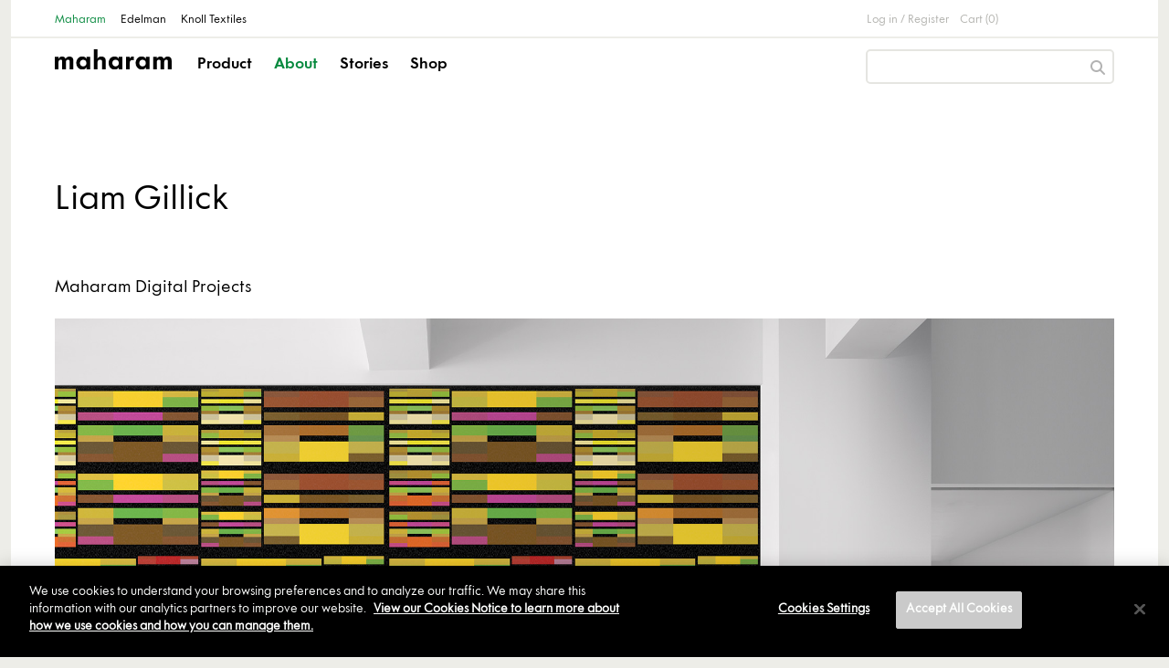

--- FILE ---
content_type: text/css
request_url: https://www.maharam.com/assets/main-8df539109f47523d828898f6a06552f93061901742e8f98923f923796ebaa157.css
body_size: 61625
content:
html,body,div,span,applet,object,iframe,h1,h2,h3,h4,h5,h6,p,blockquote,pre,a,abbr,acronym,address,big,cite,code,del,dfn,em,font,img,ins,kbd,q,s,samp,small,strike,strong,sub,sup,tt,var,dl,dt,dd,ol,ul,li,fieldset,form,label,legend,table,caption,tbody,tfoot,thead,tr,th,td{margin:0;padding:0;border:0;outline:0;font-weight:inherit;font-style:inherit;font-size:100%;font-family:inherit;vertical-align:baseline}:focus{outline:0}body{line-height:1;color:black;background:white}ol,ul{list-style:none}table{border-collapse:separate;border-spacing:0}caption,th,td{text-align:left;font-weight:normal}blockquote:before,blockquote:after,q:before,q:after{content:""}blockquote,q{quotes:"" ""}input{margin:0;padding:0}/*!
 * jQuery UI CSS Framework 1.12.1
 * http://jqueryui.com
 *
 * Copyright jQuery Foundation and other contributors
 * Released under the MIT license.
 * http://jquery.org/license
 *
 * http://api.jqueryui.com/category/theming/
 *
 * To view and modify this theme, visit http://jqueryui.com/themeroller/
 */.ui-widget{font-family:Arial,Helvetica,sans-serif;font-size:1em}.ui-widget .ui-widget{font-size:1em}.ui-widget input,.ui-widget select,.ui-widget textarea,.ui-widget button{font-family:Arial,Helvetica,sans-serif;font-size:1em}.ui-widget.ui-widget-content{border:1px solid #c5c5c5}.ui-widget-content{border:1px solid #ddd;background:#fff;color:#333}.ui-widget-content a{color:#333}.ui-widget-header{border:1px solid #ddd;background:#e9e9e9;color:#333;font-weight:bold}.ui-widget-header a{color:#333}.ui-state-default,.ui-widget-content .ui-state-default,.ui-widget-header .ui-state-default,.ui-button,html .ui-button.ui-state-disabled:hover,html .ui-button.ui-state-disabled:active{border:1px solid #c5c5c5;background:#f6f6f6;font-weight:normal;color:#454545}.ui-state-default a,.ui-state-default a:link,.ui-state-default a:visited,a.ui-button,a.ui-button:link,a.ui-button:visited,.ui-button{color:#454545;text-decoration:none}.ui-state-hover,.ui-widget-content .ui-state-hover,.ui-widget-header .ui-state-hover,.ui-state-focus,.ui-widget-content .ui-state-focus,.ui-widget-header .ui-state-focus,.ui-button:hover,.ui-button:focus{border:1px solid #ccc;background:#ededed;font-weight:normal;color:#2b2b2b}.ui-state-hover a,.ui-state-hover a:hover,.ui-state-hover a:link,.ui-state-hover a:visited,.ui-state-focus a,.ui-state-focus a:hover,.ui-state-focus a:link,.ui-state-focus a:visited,a.ui-button:hover,a.ui-button:focus{color:#2b2b2b;text-decoration:none}.ui-visual-focus{box-shadow:0 0 3px 1px #5e9ed6}.ui-state-active,.ui-widget-content .ui-state-active,.ui-widget-header .ui-state-active,a.ui-button:active,.ui-button:active,.ui-button.ui-state-active:hover{border:1px solid #003eff;background:#007fff;font-weight:normal;color:#fff}.ui-icon-background,.ui-state-active .ui-icon-background{border:#003eff;background-color:#fff}.ui-state-active a,.ui-state-active a:link,.ui-state-active a:visited{color:#fff;text-decoration:none}.ui-state-highlight,.ui-widget-content .ui-state-highlight,.ui-widget-header .ui-state-highlight{border:1px solid #dad55e;background:#fffa90;color:#777620}.ui-state-checked{border:1px solid #dad55e;background:#fffa90}.ui-state-highlight a,.ui-widget-content .ui-state-highlight a,.ui-widget-header .ui-state-highlight a{color:#777620}.ui-state-error,.ui-widget-content .ui-state-error,.ui-widget-header .ui-state-error{border:1px solid #f1a899;background:#fddfdf;color:#5f3f3f}.ui-state-error a,.ui-widget-content .ui-state-error a,.ui-widget-header .ui-state-error a{color:#5f3f3f}.ui-state-error-text,.ui-widget-content .ui-state-error-text,.ui-widget-header .ui-state-error-text{color:#5f3f3f}.ui-priority-primary,.ui-widget-content .ui-priority-primary,.ui-widget-header .ui-priority-primary{font-weight:bold}.ui-priority-secondary,.ui-widget-content .ui-priority-secondary,.ui-widget-header .ui-priority-secondary{opacity:.7;filter:Alpha(Opacity=70);font-weight:normal}.ui-state-disabled,.ui-widget-content .ui-state-disabled,.ui-widget-header .ui-state-disabled{opacity:.35;filter:Alpha(Opacity=35);background-image:none}.ui-state-disabled .ui-icon{filter:Alpha(Opacity=35)}.ui-icon{width:16px;height:16px}.ui-icon,.ui-widget-content .ui-icon{background-image:url(/assets/jquery-ui/ui-icons_444444_256x240-f6d8c091e81dfb911fc0815e7c9952c90b361a3f685804be08a5fa2ee6d6198b.png)}.ui-widget-header .ui-icon{background-image:url(/assets/jquery-ui/ui-icons_444444_256x240-f6d8c091e81dfb911fc0815e7c9952c90b361a3f685804be08a5fa2ee6d6198b.png)}.ui-state-hover .ui-icon,.ui-state-focus .ui-icon,.ui-button:hover .ui-icon,.ui-button:focus .ui-icon{background-image:url(/assets/jquery-ui/ui-icons_555555_256x240-c23f23416a84a359723ffe28c6231f7e6edd10de024da40c190f9e0706c70276.png)}.ui-state-active .ui-icon,.ui-button:active .ui-icon{background-image:url(/assets/jquery-ui/ui-icons_ffffff_256x240-24221a00d39ccfd2da654907e99b5af8d8dc60b91bfb414b4ca82779f7f9ffb6.png)}.ui-state-highlight .ui-icon,.ui-button .ui-state-highlight.ui-icon{background-image:url(/assets/jquery-ui/ui-icons_777620_256x240-0a3bb6e0c499ea585572cbda26b638d08b96a568bfb173f0dce2c9eee4a441b3.png)}.ui-state-error .ui-icon,.ui-state-error-text .ui-icon{background-image:url(/assets/jquery-ui/ui-icons_cc0000_256x240-c7cf3a680d1476856186d49a361c0b3e09d13a2f4ba4ebd638595bbad9d21c2d.png)}.ui-button .ui-icon{background-image:url(/assets/jquery-ui/ui-icons_777777_256x240-ea4f5d5317b31eaaaf01e3db3357884b418c8b3361019647559c835996ddaedb.png)}.ui-icon-blank{background-position:16px 16px}.ui-icon-caret-1-n{background-position:0 0}.ui-icon-caret-1-ne{background-position:-16px 0}.ui-icon-caret-1-e{background-position:-32px 0}.ui-icon-caret-1-se{background-position:-48px 0}.ui-icon-caret-1-s{background-position:-65px 0}.ui-icon-caret-1-sw{background-position:-80px 0}.ui-icon-caret-1-w{background-position:-96px 0}.ui-icon-caret-1-nw{background-position:-112px 0}.ui-icon-caret-2-n-s{background-position:-128px 0}.ui-icon-caret-2-e-w{background-position:-144px 0}.ui-icon-triangle-1-n{background-position:0 -16px}.ui-icon-triangle-1-ne{background-position:-16px -16px}.ui-icon-triangle-1-e{background-position:-32px -16px}.ui-icon-triangle-1-se{background-position:-48px -16px}.ui-icon-triangle-1-s{background-position:-65px -16px}.ui-icon-triangle-1-sw{background-position:-80px -16px}.ui-icon-triangle-1-w{background-position:-96px -16px}.ui-icon-triangle-1-nw{background-position:-112px -16px}.ui-icon-triangle-2-n-s{background-position:-128px -16px}.ui-icon-triangle-2-e-w{background-position:-144px -16px}.ui-icon-arrow-1-n{background-position:0 -32px}.ui-icon-arrow-1-ne{background-position:-16px -32px}.ui-icon-arrow-1-e{background-position:-32px -32px}.ui-icon-arrow-1-se{background-position:-48px -32px}.ui-icon-arrow-1-s{background-position:-65px -32px}.ui-icon-arrow-1-sw{background-position:-80px -32px}.ui-icon-arrow-1-w{background-position:-96px -32px}.ui-icon-arrow-1-nw{background-position:-112px -32px}.ui-icon-arrow-2-n-s{background-position:-128px -32px}.ui-icon-arrow-2-ne-sw{background-position:-144px -32px}.ui-icon-arrow-2-e-w{background-position:-160px -32px}.ui-icon-arrow-2-se-nw{background-position:-176px -32px}.ui-icon-arrowstop-1-n{background-position:-192px -32px}.ui-icon-arrowstop-1-e{background-position:-208px -32px}.ui-icon-arrowstop-1-s{background-position:-224px -32px}.ui-icon-arrowstop-1-w{background-position:-240px -32px}.ui-icon-arrowthick-1-n{background-position:1px -48px}.ui-icon-arrowthick-1-ne{background-position:-16px -48px}.ui-icon-arrowthick-1-e{background-position:-32px -48px}.ui-icon-arrowthick-1-se{background-position:-48px -48px}.ui-icon-arrowthick-1-s{background-position:-64px -48px}.ui-icon-arrowthick-1-sw{background-position:-80px -48px}.ui-icon-arrowthick-1-w{background-position:-96px -48px}.ui-icon-arrowthick-1-nw{background-position:-112px -48px}.ui-icon-arrowthick-2-n-s{background-position:-128px -48px}.ui-icon-arrowthick-2-ne-sw{background-position:-144px -48px}.ui-icon-arrowthick-2-e-w{background-position:-160px -48px}.ui-icon-arrowthick-2-se-nw{background-position:-176px -48px}.ui-icon-arrowthickstop-1-n{background-position:-192px -48px}.ui-icon-arrowthickstop-1-e{background-position:-208px -48px}.ui-icon-arrowthickstop-1-s{background-position:-224px -48px}.ui-icon-arrowthickstop-1-w{background-position:-240px -48px}.ui-icon-arrowreturnthick-1-w{background-position:0 -64px}.ui-icon-arrowreturnthick-1-n{background-position:-16px -64px}.ui-icon-arrowreturnthick-1-e{background-position:-32px -64px}.ui-icon-arrowreturnthick-1-s{background-position:-48px -64px}.ui-icon-arrowreturn-1-w{background-position:-64px -64px}.ui-icon-arrowreturn-1-n{background-position:-80px -64px}.ui-icon-arrowreturn-1-e{background-position:-96px -64px}.ui-icon-arrowreturn-1-s{background-position:-112px -64px}.ui-icon-arrowrefresh-1-w{background-position:-128px -64px}.ui-icon-arrowrefresh-1-n{background-position:-144px -64px}.ui-icon-arrowrefresh-1-e{background-position:-160px -64px}.ui-icon-arrowrefresh-1-s{background-position:-176px -64px}.ui-icon-arrow-4{background-position:0 -80px}.ui-icon-arrow-4-diag{background-position:-16px -80px}.ui-icon-extlink{background-position:-32px -80px}.ui-icon-newwin{background-position:-48px -80px}.ui-icon-refresh{background-position:-64px -80px}.ui-icon-shuffle{background-position:-80px -80px}.ui-icon-transfer-e-w{background-position:-96px -80px}.ui-icon-transferthick-e-w{background-position:-112px -80px}.ui-icon-folder-collapsed{background-position:0 -96px}.ui-icon-folder-open{background-position:-16px -96px}.ui-icon-document{background-position:-32px -96px}.ui-icon-document-b{background-position:-48px -96px}.ui-icon-note{background-position:-64px -96px}.ui-icon-mail-closed{background-position:-80px -96px}.ui-icon-mail-open{background-position:-96px -96px}.ui-icon-suitcase{background-position:-112px -96px}.ui-icon-comment{background-position:-128px -96px}.ui-icon-person{background-position:-144px -96px}.ui-icon-print{background-position:-160px -96px}.ui-icon-trash{background-position:-176px -96px}.ui-icon-locked{background-position:-192px -96px}.ui-icon-unlocked{background-position:-208px -96px}.ui-icon-bookmark{background-position:-224px -96px}.ui-icon-tag{background-position:-240px -96px}.ui-icon-home{background-position:0 -112px}.ui-icon-flag{background-position:-16px -112px}.ui-icon-calendar{background-position:-32px -112px}.ui-icon-cart{background-position:-48px -112px}.ui-icon-pencil{background-position:-64px -112px}.ui-icon-clock{background-position:-80px -112px}.ui-icon-disk{background-position:-96px -112px}.ui-icon-calculator{background-position:-112px -112px}.ui-icon-zoomin{background-position:-128px -112px}.ui-icon-zoomout{background-position:-144px -112px}.ui-icon-search{background-position:-160px -112px}.ui-icon-wrench{background-position:-176px -112px}.ui-icon-gear{background-position:-192px -112px}.ui-icon-heart{background-position:-208px -112px}.ui-icon-star{background-position:-224px -112px}.ui-icon-link{background-position:-240px -112px}.ui-icon-cancel{background-position:0 -128px}.ui-icon-plus{background-position:-16px -128px}.ui-icon-plusthick{background-position:-32px -128px}.ui-icon-minus{background-position:-48px -128px}.ui-icon-minusthick{background-position:-64px -128px}.ui-icon-close{background-position:-80px -128px}.ui-icon-closethick{background-position:-96px -128px}.ui-icon-key{background-position:-112px -128px}.ui-icon-lightbulb{background-position:-128px -128px}.ui-icon-scissors{background-position:-144px -128px}.ui-icon-clipboard{background-position:-160px -128px}.ui-icon-copy{background-position:-176px -128px}.ui-icon-contact{background-position:-192px -128px}.ui-icon-image{background-position:-208px -128px}.ui-icon-video{background-position:-224px -128px}.ui-icon-script{background-position:-240px -128px}.ui-icon-alert{background-position:0 -144px}.ui-icon-info{background-position:-16px -144px}.ui-icon-notice{background-position:-32px -144px}.ui-icon-help{background-position:-48px -144px}.ui-icon-check{background-position:-64px -144px}.ui-icon-bullet{background-position:-80px -144px}.ui-icon-radio-on{background-position:-96px -144px}.ui-icon-radio-off{background-position:-112px -144px}.ui-icon-pin-w{background-position:-128px -144px}.ui-icon-pin-s{background-position:-144px -144px}.ui-icon-play{background-position:0 -160px}.ui-icon-pause{background-position:-16px -160px}.ui-icon-seek-next{background-position:-32px -160px}.ui-icon-seek-prev{background-position:-48px -160px}.ui-icon-seek-end{background-position:-64px -160px}.ui-icon-seek-start{background-position:-80px -160px}.ui-icon-seek-first{background-position:-80px -160px}.ui-icon-stop{background-position:-96px -160px}.ui-icon-eject{background-position:-112px -160px}.ui-icon-volume-off{background-position:-128px -160px}.ui-icon-volume-on{background-position:-144px -160px}.ui-icon-power{background-position:0 -176px}.ui-icon-signal-diag{background-position:-16px -176px}.ui-icon-signal{background-position:-32px -176px}.ui-icon-battery-0{background-position:-48px -176px}.ui-icon-battery-1{background-position:-64px -176px}.ui-icon-battery-2{background-position:-80px -176px}.ui-icon-battery-3{background-position:-96px -176px}.ui-icon-circle-plus{background-position:0 -192px}.ui-icon-circle-minus{background-position:-16px -192px}.ui-icon-circle-close{background-position:-32px -192px}.ui-icon-circle-triangle-e{background-position:-48px -192px}.ui-icon-circle-triangle-s{background-position:-64px -192px}.ui-icon-circle-triangle-w{background-position:-80px -192px}.ui-icon-circle-triangle-n{background-position:-96px -192px}.ui-icon-circle-arrow-e{background-position:-112px -192px}.ui-icon-circle-arrow-s{background-position:-128px -192px}.ui-icon-circle-arrow-w{background-position:-144px -192px}.ui-icon-circle-arrow-n{background-position:-160px -192px}.ui-icon-circle-zoomin{background-position:-176px -192px}.ui-icon-circle-zoomout{background-position:-192px -192px}.ui-icon-circle-check{background-position:-208px -192px}.ui-icon-circlesmall-plus{background-position:0 -208px}.ui-icon-circlesmall-minus{background-position:-16px -208px}.ui-icon-circlesmall-close{background-position:-32px -208px}.ui-icon-squaresmall-plus{background-position:-48px -208px}.ui-icon-squaresmall-minus{background-position:-64px -208px}.ui-icon-squaresmall-close{background-position:-80px -208px}.ui-icon-grip-dotted-vertical{background-position:0 -224px}.ui-icon-grip-dotted-horizontal{background-position:-16px -224px}.ui-icon-grip-solid-vertical{background-position:-32px -224px}.ui-icon-grip-solid-horizontal{background-position:-48px -224px}.ui-icon-gripsmall-diagonal-se{background-position:-64px -224px}.ui-icon-grip-diagonal-se{background-position:-80px -224px}.ui-corner-all,.ui-corner-top,.ui-corner-left,.ui-corner-tl{border-top-left-radius:3px}.ui-corner-all,.ui-corner-top,.ui-corner-right,.ui-corner-tr{border-top-right-radius:3px}.ui-corner-all,.ui-corner-bottom,.ui-corner-left,.ui-corner-bl{border-bottom-left-radius:3px}.ui-corner-all,.ui-corner-bottom,.ui-corner-right,.ui-corner-br{border-bottom-right-radius:3px}.ui-widget-overlay{background:#aaa;opacity:0.3;filter:Alpha(Opacity=30)}.ui-widget-shadow{box-shadow:0 0 5px #666}/*!
 * jQuery UI CSS Framework 1.12.1
 * http://jqueryui.com
 *
 * Copyright jQuery Foundation and other contributors
 * Released under the MIT license.
 * http://jquery.org/license
 *
 * http://api.jqueryui.com/category/theming/
 */.ui-helper-hidden{display:none}.ui-helper-hidden-accessible{border:0;clip:rect(0 0 0 0);height:1px;margin:-1px;overflow:hidden;padding:0;position:absolute;width:1px}.ui-helper-reset{margin:0;padding:0;border:0;outline:0;line-height:1.3;text-decoration:none;font-size:100%;list-style:none}.ui-helper-clearfix:before,.ui-helper-clearfix:after{content:"";display:table;border-collapse:collapse}.ui-helper-clearfix:after{clear:both}.ui-helper-zfix{width:100%;height:100%;top:0;left:0;position:absolute;opacity:0;filter:Alpha(Opacity=0)}.ui-front{z-index:100}.ui-state-disabled{cursor:default !important;pointer-events:none}.ui-icon{display:inline-block;vertical-align:middle;margin-top:-.25em;position:relative;text-indent:-99999px;overflow:hidden;background-repeat:no-repeat}.ui-widget-icon-block{left:50%;margin-left:-8px;display:block}.ui-widget-overlay{position:fixed;top:0;left:0;width:100%;height:100%}/*!
 * jQuery UI Accordion 1.12.1
 * http://jqueryui.com
 *
 * Copyright jQuery Foundation and other contributors
 * Released under the MIT license.
 * http://jquery.org/license
 *
 * http://api.jqueryui.com/accordion/#theming
 */.ui-accordion .ui-accordion-header{display:block;cursor:pointer;position:relative;margin:2px 0 0 0;padding:.5em .5em .5em .7em;font-size:100%}.ui-accordion .ui-accordion-content{padding:1em 2.2em;border-top:0;overflow:auto}/*!
 * jQuery UI Autocomplete 1.12.1
 * http://jqueryui.com
 *
 * Copyright jQuery Foundation and other contributors
 * Released under the MIT license.
 * http://jquery.org/license
 *
 * http://api.jqueryui.com/autocomplete/#theming
 */.ui-autocomplete{position:absolute;top:0;left:0;cursor:default}/*!
 * jQuery UI Button 1.12.1
 * http://jqueryui.com
 *
 * Copyright jQuery Foundation and other contributors
 * Released under the MIT license.
 * http://jquery.org/license
 *
 * http://api.jqueryui.com/button/#theming
 */.ui-button{padding:.4em 1em;display:inline-block;position:relative;line-height:normal;margin-right:.1em;cursor:pointer;vertical-align:middle;text-align:center;-webkit-user-select:none;-moz-user-select:none;user-select:none;overflow:visible}.ui-button,.ui-button:link,.ui-button:visited,.ui-button:hover,.ui-button:active{text-decoration:none}.ui-button-icon-only{width:2em;box-sizing:border-box;text-indent:-9999px;white-space:nowrap}input.ui-button.ui-button-icon-only{text-indent:0}.ui-button-icon-only .ui-icon{position:absolute;top:50%;left:50%;margin-top:-8px;margin-left:-8px}.ui-button.ui-icon-notext .ui-icon{padding:0;width:2.1em;height:2.1em;text-indent:-9999px;white-space:nowrap}input.ui-button.ui-icon-notext .ui-icon{width:auto;height:auto;text-indent:0;white-space:normal;padding:.4em 1em}input.ui-button::-moz-focus-inner,button.ui-button::-moz-focus-inner{border:0;padding:0}/*!
 * jQuery UI Checkboxradio 1.12.1
 * http://jqueryui.com
 *
 * Copyright jQuery Foundation and other contributors
 * Released under the MIT license.
 * http://jquery.org/license
 *
 * http://api.jqueryui.com/checkboxradio/#theming
 */.ui-checkboxradio-label .ui-icon-background{box-shadow:inset 1px 1px 1px #ccc;border-radius:.12em;border:none}.ui-checkboxradio-radio-label .ui-icon-background{width:16px;height:16px;border-radius:1em;overflow:visible;border:none}.ui-checkboxradio-radio-label.ui-checkboxradio-checked .ui-icon,.ui-checkboxradio-radio-label.ui-checkboxradio-checked:hover .ui-icon{background-image:none;width:8px;height:8px;border-width:4px;border-style:solid}.ui-checkboxradio-disabled{pointer-events:none}/*!
 * jQuery UI Controlgroup 1.12.1
 * http://jqueryui.com
 *
 * Copyright jQuery Foundation and other contributors
 * Released under the MIT license.
 * http://jquery.org/license
 *
 * http://api.jqueryui.com/controlgroup/#theming
 */.ui-controlgroup{vertical-align:middle;display:inline-block}.ui-controlgroup>.ui-controlgroup-item{float:left;margin-left:0;margin-right:0}.ui-controlgroup>.ui-controlgroup-item:focus,.ui-controlgroup>.ui-controlgroup-item.ui-visual-focus{z-index:9999}.ui-controlgroup-vertical>.ui-controlgroup-item{display:block;float:none;width:100%;margin-top:0;margin-bottom:0;text-align:left}.ui-controlgroup-vertical .ui-controlgroup-item{box-sizing:border-box}.ui-controlgroup .ui-controlgroup-label{padding:.4em 1em}.ui-controlgroup .ui-controlgroup-label span{font-size:80%}.ui-controlgroup-horizontal .ui-controlgroup-label+.ui-controlgroup-item{border-left:none}.ui-controlgroup-vertical .ui-controlgroup-label+.ui-controlgroup-item{border-top:none}.ui-controlgroup-horizontal .ui-controlgroup-label.ui-widget-content{border-right:none}.ui-controlgroup-vertical .ui-controlgroup-label.ui-widget-content{border-bottom:none}.ui-controlgroup-vertical .ui-spinner-input{width:75%;width:calc( 100% - 2.4em)}.ui-controlgroup-vertical .ui-spinner .ui-spinner-up{border-top-style:solid}/*!
 * jQuery UI Datepicker 1.12.1
 * http://jqueryui.com
 *
 * Copyright jQuery Foundation and other contributors
 * Released under the MIT license.
 * http://jquery.org/license
 *
 * http://api.jqueryui.com/datepicker/#theming
 */.ui-datepicker{width:17em;padding:.2em .2em 0;display:none}.ui-datepicker .ui-datepicker-header{position:relative;padding:.2em 0}.ui-datepicker .ui-datepicker-prev,.ui-datepicker .ui-datepicker-next{position:absolute;top:2px;width:1.8em;height:1.8em}.ui-datepicker .ui-datepicker-prev-hover,.ui-datepicker .ui-datepicker-next-hover{top:1px}.ui-datepicker .ui-datepicker-prev{left:2px}.ui-datepicker .ui-datepicker-next{right:2px}.ui-datepicker .ui-datepicker-prev-hover{left:1px}.ui-datepicker .ui-datepicker-next-hover{right:1px}.ui-datepicker .ui-datepicker-prev span,.ui-datepicker .ui-datepicker-next span{display:block;position:absolute;left:50%;margin-left:-8px;top:50%;margin-top:-8px}.ui-datepicker .ui-datepicker-title{margin:0 2.3em;line-height:1.8em;text-align:center}.ui-datepicker .ui-datepicker-title select{font-size:1em;margin:1px 0}.ui-datepicker select.ui-datepicker-month,.ui-datepicker select.ui-datepicker-year{width:45%}.ui-datepicker table{width:100%;font-size:.9em;border-collapse:collapse;margin:0 0 .4em}.ui-datepicker th{padding:.7em .3em;text-align:center;font-weight:bold;border:0}.ui-datepicker td{border:0;padding:1px}.ui-datepicker td span,.ui-datepicker td a{display:block;padding:.2em;text-align:right;text-decoration:none}.ui-datepicker .ui-datepicker-buttonpane{background-image:none;margin:.7em 0 0 0;padding:0 .2em;border-left:0;border-right:0;border-bottom:0}.ui-datepicker .ui-datepicker-buttonpane button{float:right;margin:.5em .2em .4em;cursor:pointer;padding:.2em .6em .3em .6em;width:auto;overflow:visible}.ui-datepicker .ui-datepicker-buttonpane button.ui-datepicker-current{float:left}.ui-datepicker.ui-datepicker-multi{width:auto}.ui-datepicker-multi .ui-datepicker-group{float:left}.ui-datepicker-multi .ui-datepicker-group table{width:95%;margin:0 auto .4em}.ui-datepicker-multi-2 .ui-datepicker-group{width:50%}.ui-datepicker-multi-3 .ui-datepicker-group{width:33.3%}.ui-datepicker-multi-4 .ui-datepicker-group{width:25%}.ui-datepicker-multi .ui-datepicker-group-last .ui-datepicker-header,.ui-datepicker-multi .ui-datepicker-group-middle .ui-datepicker-header{border-left-width:0}.ui-datepicker-multi .ui-datepicker-buttonpane{clear:left}.ui-datepicker-row-break{clear:both;width:100%;font-size:0}.ui-datepicker-rtl{direction:rtl}.ui-datepicker-rtl .ui-datepicker-prev{right:2px;left:auto}.ui-datepicker-rtl .ui-datepicker-next{left:2px;right:auto}.ui-datepicker-rtl .ui-datepicker-prev:hover{right:1px;left:auto}.ui-datepicker-rtl .ui-datepicker-next:hover{left:1px;right:auto}.ui-datepicker-rtl .ui-datepicker-buttonpane{clear:right}.ui-datepicker-rtl .ui-datepicker-buttonpane button{float:left}.ui-datepicker-rtl .ui-datepicker-buttonpane button.ui-datepicker-current,.ui-datepicker-rtl .ui-datepicker-group{float:right}.ui-datepicker-rtl .ui-datepicker-group-last .ui-datepicker-header,.ui-datepicker-rtl .ui-datepicker-group-middle .ui-datepicker-header{border-right-width:0;border-left-width:1px}.ui-datepicker .ui-icon{display:block;text-indent:-99999px;overflow:hidden;background-repeat:no-repeat;left:.5em;top:.3em}/*!
 * jQuery UI Dialog 1.12.1
 * http://jqueryui.com
 *
 * Copyright jQuery Foundation and other contributors
 * Released under the MIT license.
 * http://jquery.org/license
 *
 * http://api.jqueryui.com/dialog/#theming
 */.ui-dialog{position:absolute;top:0;left:0;padding:.2em;outline:0}.ui-dialog .ui-dialog-titlebar{padding:.4em 1em;position:relative}.ui-dialog .ui-dialog-title{float:left;margin:.1em 0;white-space:nowrap;width:90%;overflow:hidden;text-overflow:ellipsis}.ui-dialog .ui-dialog-titlebar-close{position:absolute;right:.3em;top:50%;width:20px;margin:-10px 0 0 0;padding:1px;height:20px}.ui-dialog .ui-dialog-content{position:relative;border:0;padding:.5em 1em;background:none;overflow:auto}.ui-dialog .ui-dialog-buttonpane{text-align:left;border-width:1px 0 0 0;background-image:none;margin-top:.5em;padding:.3em 1em .5em .4em}.ui-dialog .ui-dialog-buttonpane .ui-dialog-buttonset{float:right}.ui-dialog .ui-dialog-buttonpane button{margin:.5em .4em .5em 0;cursor:pointer}.ui-dialog .ui-resizable-n{height:2px;top:0}.ui-dialog .ui-resizable-e{width:2px;right:0}.ui-dialog .ui-resizable-s{height:2px;bottom:0}.ui-dialog .ui-resizable-w{width:2px;left:0}.ui-dialog .ui-resizable-se,.ui-dialog .ui-resizable-sw,.ui-dialog .ui-resizable-ne,.ui-dialog .ui-resizable-nw{width:7px;height:7px}.ui-dialog .ui-resizable-se{right:0;bottom:0}.ui-dialog .ui-resizable-sw{left:0;bottom:0}.ui-dialog .ui-resizable-ne{right:0;top:0}.ui-dialog .ui-resizable-nw{left:0;top:0}.ui-draggable .ui-dialog-titlebar{cursor:move}/*!
 * jQuery UI Draggable 1.12.1
 * http://jqueryui.com
 *
 * Copyright jQuery Foundation and other contributors
 * Released under the MIT license.
 * http://jquery.org/license
 */.ui-draggable-handle{touch-action:none}/*!
 * jQuery UI Menu 1.12.1
 * http://jqueryui.com
 *
 * Copyright jQuery Foundation and other contributors
 * Released under the MIT license.
 * http://jquery.org/license
 *
 * http://api.jqueryui.com/menu/#theming
 */.ui-menu{list-style:none;padding:0;margin:0;display:block;outline:0}.ui-menu .ui-menu{position:absolute}.ui-menu .ui-menu-item{margin:0;cursor:pointer;list-style-image:url("[data-uri]")}.ui-menu .ui-menu-item-wrapper{position:relative;padding:3px 1em 3px .4em}.ui-menu .ui-menu-divider{margin:5px 0;height:0;font-size:0;line-height:0;border-width:1px 0 0 0}.ui-menu .ui-state-focus,.ui-menu .ui-state-active{margin:-1px}.ui-menu-icons{position:relative}.ui-menu-icons .ui-menu-item-wrapper{padding-left:2em}.ui-menu .ui-icon{position:absolute;top:0;bottom:0;left:.2em;margin:auto 0}.ui-menu .ui-menu-icon{left:auto;right:0}/*!
 * jQuery UI Progressbar 1.12.1
 * http://jqueryui.com
 *
 * Copyright jQuery Foundation and other contributors
 * Released under the MIT license.
 * http://jquery.org/license
 *
 * http://api.jqueryui.com/progressbar/#theming
 */.ui-progressbar{height:2em;text-align:left;overflow:hidden}.ui-progressbar .ui-progressbar-value{margin:-1px;height:100%}.ui-progressbar .ui-progressbar-overlay{background:url("[data-uri]");height:100%;filter:alpha(opacity=25);opacity:0.25}.ui-progressbar-indeterminate .ui-progressbar-value{background-image:none}/*!
 * jQuery UI Resizable 1.12.1
 * http://jqueryui.com
 *
 * Copyright jQuery Foundation and other contributors
 * Released under the MIT license.
 * http://jquery.org/license
 */.ui-resizable{position:relative}.ui-resizable-handle{position:absolute;font-size:0.1px;display:block;touch-action:none}.ui-resizable-disabled .ui-resizable-handle,.ui-resizable-autohide .ui-resizable-handle{display:none}.ui-resizable-n{cursor:n-resize;height:7px;width:100%;top:-5px;left:0}.ui-resizable-s{cursor:s-resize;height:7px;width:100%;bottom:-5px;left:0}.ui-resizable-e{cursor:e-resize;width:7px;right:-5px;top:0;height:100%}.ui-resizable-w{cursor:w-resize;width:7px;left:-5px;top:0;height:100%}.ui-resizable-se{cursor:se-resize;width:12px;height:12px;right:1px;bottom:1px}.ui-resizable-sw{cursor:sw-resize;width:9px;height:9px;left:-5px;bottom:-5px}.ui-resizable-nw{cursor:nw-resize;width:9px;height:9px;left:-5px;top:-5px}.ui-resizable-ne{cursor:ne-resize;width:9px;height:9px;right:-5px;top:-5px}/*!
 * jQuery UI Selectable 1.12.1
 * http://jqueryui.com
 *
 * Copyright jQuery Foundation and other contributors
 * Released under the MIT license.
 * http://jquery.org/license
 */.ui-selectable{touch-action:none}.ui-selectable-helper{position:absolute;z-index:100;border:1px dotted black}/*!
 * jQuery UI Selectmenu 1.12.1
 * http://jqueryui.com
 *
 * Copyright jQuery Foundation and other contributors
 * Released under the MIT license.
 * http://jquery.org/license
 *
 * http://api.jqueryui.com/selectmenu/#theming
 */.ui-selectmenu-menu{padding:0;margin:0;position:absolute;top:0;left:0;display:none}.ui-selectmenu-menu .ui-menu{overflow:auto;overflow-x:hidden;padding-bottom:1px}.ui-selectmenu-menu .ui-menu .ui-selectmenu-optgroup{font-size:1em;font-weight:bold;line-height:1.5;padding:2px 0.4em;margin:0.5em 0 0 0;height:auto;border:0}.ui-selectmenu-open{display:block}.ui-selectmenu-text{display:block;margin-right:20px;overflow:hidden;text-overflow:ellipsis}.ui-selectmenu-button.ui-button{text-align:left;white-space:nowrap;width:14em}.ui-selectmenu-icon.ui-icon{float:right;margin-top:0}/*!
 * jQuery UI Sortable 1.12.1
 * http://jqueryui.com
 *
 * Copyright jQuery Foundation and other contributors
 * Released under the MIT license.
 * http://jquery.org/license
 */.ui-sortable-handle{touch-action:none}/*!
 * jQuery UI Slider 1.12.1
 * http://jqueryui.com
 *
 * Copyright jQuery Foundation and other contributors
 * Released under the MIT license.
 * http://jquery.org/license
 *
 * http://api.jqueryui.com/slider/#theming
 */.ui-slider{position:relative;text-align:left}.ui-slider .ui-slider-handle{position:absolute;z-index:2;width:1.2em;height:1.2em;cursor:default;touch-action:none}.ui-slider .ui-slider-range{position:absolute;z-index:1;font-size:.7em;display:block;border:0;background-position:0 0}.ui-slider.ui-state-disabled .ui-slider-handle,.ui-slider.ui-state-disabled .ui-slider-range{filter:inherit}.ui-slider-horizontal{height:.8em}.ui-slider-horizontal .ui-slider-handle{top:-.3em;margin-left:-.6em}.ui-slider-horizontal .ui-slider-range{top:0;height:100%}.ui-slider-horizontal .ui-slider-range-min{left:0}.ui-slider-horizontal .ui-slider-range-max{right:0}.ui-slider-vertical{width:.8em;height:100px}.ui-slider-vertical .ui-slider-handle{left:-.3em;margin-left:0;margin-bottom:-.6em}.ui-slider-vertical .ui-slider-range{left:0;width:100%}.ui-slider-vertical .ui-slider-range-min{bottom:0}.ui-slider-vertical .ui-slider-range-max{top:0}/*!
 * jQuery UI Spinner 1.12.1
 * http://jqueryui.com
 *
 * Copyright jQuery Foundation and other contributors
 * Released under the MIT license.
 * http://jquery.org/license
 *
 * http://api.jqueryui.com/spinner/#theming
 */.ui-spinner{position:relative;display:inline-block;overflow:hidden;padding:0;vertical-align:middle}.ui-spinner-input{border:none;background:none;color:inherit;padding:.222em 0;margin:.2em 0;vertical-align:middle;margin-left:.4em;margin-right:2em}.ui-spinner-button{width:1.6em;height:50%;font-size:.5em;padding:0;margin:0;text-align:center;position:absolute;cursor:default;display:block;overflow:hidden;right:0}.ui-spinner a.ui-spinner-button{border-top-style:none;border-bottom-style:none;border-right-style:none}.ui-spinner-up{top:0}.ui-spinner-down{bottom:0}/*!
 * jQuery UI Tabs 1.12.1
 * http://jqueryui.com
 *
 * Copyright jQuery Foundation and other contributors
 * Released under the MIT license.
 * http://jquery.org/license
 *
 * http://api.jqueryui.com/tabs/#theming
 */.ui-tabs{position:relative;padding:.2em}.ui-tabs .ui-tabs-nav{margin:0;padding:.2em .2em 0}.ui-tabs .ui-tabs-nav li{list-style:none;float:left;position:relative;top:0;margin:1px .2em 0 0;border-bottom-width:0;padding:0;white-space:nowrap}.ui-tabs .ui-tabs-nav .ui-tabs-anchor{float:left;padding:.5em 1em;text-decoration:none}.ui-tabs .ui-tabs-nav li.ui-tabs-active{margin-bottom:-1px;padding-bottom:1px}.ui-tabs .ui-tabs-nav li.ui-tabs-active .ui-tabs-anchor,.ui-tabs .ui-tabs-nav li.ui-state-disabled .ui-tabs-anchor,.ui-tabs .ui-tabs-nav li.ui-tabs-loading .ui-tabs-anchor{cursor:text}.ui-tabs-collapsible .ui-tabs-nav li.ui-tabs-active .ui-tabs-anchor{cursor:pointer}.ui-tabs .ui-tabs-panel{display:block;border-width:0;padding:1em 1.4em;background:none}/*!
 * jQuery UI Tooltip 1.12.1
 * http://jqueryui.com
 *
 * Copyright jQuery Foundation and other contributors
 * Released under the MIT license.
 * http://jquery.org/license
 *
 * http://api.jqueryui.com/tooltip/#theming
 */.ui-tooltip{padding:8px;position:absolute;z-index:9999;max-width:300px}body .ui-tooltip{border-width:2px}/*!
 * jQuery UI CSS Framework 1.12.1
 * http://jqueryui.com
 *
 * Copyright jQuery Foundation and other contributors
 * Released under the MIT license.
 * http://jquery.org/license
 *
 * http://api.jqueryui.com/category/theming/
 *//*!
 * jQuery UI CSS Framework 1.12.1
 * http://jqueryui.com
 *
 * Copyright jQuery Foundation and other contributors
 * Released under the MIT license.
 * http://jquery.org/license
 *
 * http://api.jqueryui.com/category/theming/
 */.select2-container{box-sizing:border-box;display:inline-block;margin:0;position:relative;vertical-align:middle}.select2-container .select2-selection--single{box-sizing:border-box;cursor:pointer;display:block;height:28px;-moz-user-select:none;user-select:none;-webkit-user-select:none}.select2-container .select2-selection--single .select2-selection__rendered{display:block;padding-left:8px;padding-right:20px;overflow:hidden;text-overflow:ellipsis;white-space:nowrap}.select2-container .select2-selection--single .select2-selection__clear{position:relative}.select2-container[dir="rtl"] .select2-selection--single .select2-selection__rendered{padding-right:8px;padding-left:20px}.select2-container .select2-selection--multiple{box-sizing:border-box;cursor:pointer;display:block;min-height:32px;-moz-user-select:none;user-select:none;-webkit-user-select:none}.select2-container .select2-selection--multiple .select2-selection__rendered{display:inline-block;overflow:hidden;padding-left:8px;text-overflow:ellipsis;white-space:nowrap}.select2-container .select2-search--inline{float:left}.select2-container .select2-search--inline .select2-search__field{box-sizing:border-box;border:none;font-size:100%;margin-top:5px;padding:0}.select2-container .select2-search--inline .select2-search__field::-webkit-search-cancel-button{-webkit-appearance:none}.select2-dropdown{background-color:white;border:1px solid #aaa;border-radius:4px;box-sizing:border-box;display:block;position:absolute;left:-100000px;width:100%;z-index:1051}.select2-results{display:block}.select2-results__options{list-style:none;margin:0;padding:0}.select2-results__option{padding:6px;-moz-user-select:none;user-select:none;-webkit-user-select:none}.select2-results__option[aria-selected]{cursor:pointer}.select2-container--open .select2-dropdown{left:0}.select2-container--open .select2-dropdown--above{border-bottom:none;border-bottom-left-radius:0;border-bottom-right-radius:0}.select2-container--open .select2-dropdown--below{border-top:none;border-top-left-radius:0;border-top-right-radius:0}.select2-search--dropdown{display:block;padding:4px}.select2-search--dropdown .select2-search__field{padding:4px;width:100%;box-sizing:border-box}.select2-search--dropdown .select2-search__field::-webkit-search-cancel-button{-webkit-appearance:none}.select2-search--dropdown.select2-search--hide{display:none}.select2-close-mask{border:0;margin:0;padding:0;display:block;position:fixed;left:0;top:0;min-height:100%;min-width:100%;height:auto;width:auto;opacity:0;z-index:99;background-color:#fff;filter:alpha(opacity=0)}.select2-hidden-accessible{border:0 !important;clip:rect(0 0 0 0) !important;clip-path:inset(50%) !important;height:1px !important;overflow:hidden !important;padding:0 !important;position:absolute !important;width:1px !important;white-space:nowrap !important}.select2-container--default .select2-selection--single{background-color:#fff;border:1px solid #aaa;border-radius:4px}.select2-container--default .select2-selection--single .select2-selection__rendered{color:#444;line-height:28px}.select2-container--default .select2-selection--single .select2-selection__clear{cursor:pointer;float:right;font-weight:bold}.select2-container--default .select2-selection--single .select2-selection__placeholder{color:#999}.select2-container--default .select2-selection--single .select2-selection__arrow{height:26px;position:absolute;top:1px;right:1px;width:20px}.select2-container--default .select2-selection--single .select2-selection__arrow b{border-color:#888 transparent transparent transparent;border-style:solid;border-width:5px 4px 0 4px;height:0;left:50%;margin-left:-4px;margin-top:-2px;position:absolute;top:50%;width:0}.select2-container--default[dir="rtl"] .select2-selection--single .select2-selection__clear{float:left}.select2-container--default[dir="rtl"] .select2-selection--single .select2-selection__arrow{left:1px;right:auto}.select2-container--default.select2-container--disabled .select2-selection--single{background-color:#eee;cursor:default}.select2-container--default.select2-container--disabled .select2-selection--single .select2-selection__clear{display:none}.select2-container--default.select2-container--open .select2-selection--single .select2-selection__arrow b{border-color:transparent transparent #888 transparent;border-width:0 4px 5px 4px}.select2-container--default .select2-selection--multiple{background-color:white;border:1px solid #aaa;border-radius:4px;cursor:text}.select2-container--default .select2-selection--multiple .select2-selection__rendered{box-sizing:border-box;list-style:none;margin:0;padding:0 5px;width:100%}.select2-container--default .select2-selection--multiple .select2-selection__rendered li{list-style:none}.select2-container--default .select2-selection--multiple .select2-selection__clear{cursor:pointer;float:right;font-weight:bold;margin-top:5px;margin-right:10px;padding:1px}.select2-container--default .select2-selection--multiple .select2-selection__choice{background-color:#e4e4e4;border:1px solid #aaa;border-radius:4px;cursor:default;float:left;margin-right:5px;margin-top:5px;padding:0 5px}.select2-container--default .select2-selection--multiple .select2-selection__choice__remove{color:#999;cursor:pointer;display:inline-block;font-weight:bold;margin-right:2px}.select2-container--default .select2-selection--multiple .select2-selection__choice__remove:hover{color:#333}.select2-container--default[dir="rtl"] .select2-selection--multiple .select2-selection__choice,.select2-container--default[dir="rtl"] .select2-selection--multiple .select2-search--inline{float:right}.select2-container--default[dir="rtl"] .select2-selection--multiple .select2-selection__choice{margin-left:5px;margin-right:auto}.select2-container--default[dir="rtl"] .select2-selection--multiple .select2-selection__choice__remove{margin-left:2px;margin-right:auto}.select2-container--default.select2-container--focus .select2-selection--multiple{border:solid black 1px;outline:0}.select2-container--default.select2-container--disabled .select2-selection--multiple{background-color:#eee;cursor:default}.select2-container--default.select2-container--disabled .select2-selection__choice__remove{display:none}.select2-container--default.select2-container--open.select2-container--above .select2-selection--single,.select2-container--default.select2-container--open.select2-container--above .select2-selection--multiple{border-top-left-radius:0;border-top-right-radius:0}.select2-container--default.select2-container--open.select2-container--below .select2-selection--single,.select2-container--default.select2-container--open.select2-container--below .select2-selection--multiple{border-bottom-left-radius:0;border-bottom-right-radius:0}.select2-container--default .select2-search--dropdown .select2-search__field{border:1px solid #aaa}.select2-container--default .select2-search--inline .select2-search__field{background:transparent;border:none;outline:0;box-shadow:none;-webkit-appearance:textfield}.select2-container--default .select2-results>.select2-results__options{max-height:200px;overflow-y:auto}.select2-container--default .select2-results__option[role=group]{padding:0}.select2-container--default .select2-results__option[aria-disabled=true]{color:#999}.select2-container--default .select2-results__option[aria-selected=true]{background-color:#ddd}.select2-container--default .select2-results__option .select2-results__option{padding-left:1em}.select2-container--default .select2-results__option .select2-results__option .select2-results__group{padding-left:0}.select2-container--default .select2-results__option .select2-results__option .select2-results__option{margin-left:-1em;padding-left:2em}.select2-container--default .select2-results__option .select2-results__option .select2-results__option .select2-results__option{margin-left:-2em;padding-left:3em}.select2-container--default .select2-results__option .select2-results__option .select2-results__option .select2-results__option .select2-results__option{margin-left:-3em;padding-left:4em}.select2-container--default .select2-results__option .select2-results__option .select2-results__option .select2-results__option .select2-results__option .select2-results__option{margin-left:-4em;padding-left:5em}.select2-container--default .select2-results__option .select2-results__option .select2-results__option .select2-results__option .select2-results__option .select2-results__option .select2-results__option{margin-left:-5em;padding-left:6em}.select2-container--default .select2-results__option--highlighted[aria-selected]{background-color:#5897fb;color:white}.select2-container--default .select2-results__group{cursor:default;display:block;padding:6px}.select2-container--classic .select2-selection--single{background-color:#f7f7f7;border:1px solid #aaa;border-radius:4px;outline:0;background-image:linear-gradient(to bottom, white 50%, #eee 100%);background-repeat:repeat-x;filter:progid:DXImageTransform.Microsoft.gradient(startColorstr='#FFFFFFFF', endColorstr='#FFEEEEEE', GradientType=0)}.select2-container--classic .select2-selection--single:focus{border:1px solid #5897fb}.select2-container--classic .select2-selection--single .select2-selection__rendered{color:#444;line-height:28px}.select2-container--classic .select2-selection--single .select2-selection__clear{cursor:pointer;float:right;font-weight:bold;margin-right:10px}.select2-container--classic .select2-selection--single .select2-selection__placeholder{color:#999}.select2-container--classic .select2-selection--single .select2-selection__arrow{background-color:#ddd;border:none;border-left:1px solid #aaa;border-top-right-radius:4px;border-bottom-right-radius:4px;height:26px;position:absolute;top:1px;right:1px;width:20px;background-image:linear-gradient(to bottom, #eee 50%, #ccc 100%);background-repeat:repeat-x;filter:progid:DXImageTransform.Microsoft.gradient(startColorstr='#FFEEEEEE', endColorstr='#FFCCCCCC', GradientType=0)}.select2-container--classic .select2-selection--single .select2-selection__arrow b{border-color:#888 transparent transparent transparent;border-style:solid;border-width:5px 4px 0 4px;height:0;left:50%;margin-left:-4px;margin-top:-2px;position:absolute;top:50%;width:0}.select2-container--classic[dir="rtl"] .select2-selection--single .select2-selection__clear{float:left}.select2-container--classic[dir="rtl"] .select2-selection--single .select2-selection__arrow{border:none;border-right:1px solid #aaa;border-radius:0;border-top-left-radius:4px;border-bottom-left-radius:4px;left:1px;right:auto}.select2-container--classic.select2-container--open .select2-selection--single{border:1px solid #5897fb}.select2-container--classic.select2-container--open .select2-selection--single .select2-selection__arrow{background:transparent;border:none}.select2-container--classic.select2-container--open .select2-selection--single .select2-selection__arrow b{border-color:transparent transparent #888 transparent;border-width:0 4px 5px 4px}.select2-container--classic.select2-container--open.select2-container--above .select2-selection--single{border-top:none;border-top-left-radius:0;border-top-right-radius:0;background-image:linear-gradient(to bottom, white 0%, #eee 50%);background-repeat:repeat-x;filter:progid:DXImageTransform.Microsoft.gradient(startColorstr='#FFFFFFFF', endColorstr='#FFEEEEEE', GradientType=0)}.select2-container--classic.select2-container--open.select2-container--below .select2-selection--single{border-bottom:none;border-bottom-left-radius:0;border-bottom-right-radius:0;background-image:linear-gradient(to bottom, #eee 50%, white 100%);background-repeat:repeat-x;filter:progid:DXImageTransform.Microsoft.gradient(startColorstr='#FFEEEEEE', endColorstr='#FFFFFFFF', GradientType=0)}.select2-container--classic .select2-selection--multiple{background-color:white;border:1px solid #aaa;border-radius:4px;cursor:text;outline:0}.select2-container--classic .select2-selection--multiple:focus{border:1px solid #5897fb}.select2-container--classic .select2-selection--multiple .select2-selection__rendered{list-style:none;margin:0;padding:0 5px}.select2-container--classic .select2-selection--multiple .select2-selection__clear{display:none}.select2-container--classic .select2-selection--multiple .select2-selection__choice{background-color:#e4e4e4;border:1px solid #aaa;border-radius:4px;cursor:default;float:left;margin-right:5px;margin-top:5px;padding:0 5px}.select2-container--classic .select2-selection--multiple .select2-selection__choice__remove{color:#888;cursor:pointer;display:inline-block;font-weight:bold;margin-right:2px}.select2-container--classic .select2-selection--multiple .select2-selection__choice__remove:hover{color:#555}.select2-container--classic[dir="rtl"] .select2-selection--multiple .select2-selection__choice{float:right;margin-left:5px;margin-right:auto}.select2-container--classic[dir="rtl"] .select2-selection--multiple .select2-selection__choice__remove{margin-left:2px;margin-right:auto}.select2-container--classic.select2-container--open .select2-selection--multiple{border:1px solid #5897fb}.select2-container--classic.select2-container--open.select2-container--above .select2-selection--multiple{border-top:none;border-top-left-radius:0;border-top-right-radius:0}.select2-container--classic.select2-container--open.select2-container--below .select2-selection--multiple{border-bottom:none;border-bottom-left-radius:0;border-bottom-right-radius:0}.select2-container--classic .select2-search--dropdown .select2-search__field{border:1px solid #aaa;outline:0}.select2-container--classic .select2-search--inline .select2-search__field{outline:0;box-shadow:none}.select2-container--classic .select2-dropdown{background-color:white;border:1px solid transparent}.select2-container--classic .select2-dropdown--above{border-bottom:none}.select2-container--classic .select2-dropdown--below{border-top:none}.select2-container--classic .select2-results>.select2-results__options{max-height:200px;overflow-y:auto}.select2-container--classic .select2-results__option[role=group]{padding:0}.select2-container--classic .select2-results__option[aria-disabled=true]{color:grey}.select2-container--classic .select2-results__option--highlighted[aria-selected]{background-color:#3875d7;color:white}.select2-container--classic .select2-results__group{cursor:default;display:block;padding:6px}.select2-container--classic.select2-container--open .select2-dropdown{border-color:#5897fb}/*!
 * Bootstrap v4.0.0-alpha.6 (https://getbootstrap.com)
 * Copyright 2011-2017 The Bootstrap Authors
 * Copyright 2011-2017 Twitter, Inc.
 * Licensed under MIT (https://github.com/twbs/bootstrap/blob/master/LICENSE)
 *//*! normalize.css v5.0.0 | MIT License | github.com/necolas/normalize.css */html{font-family:sans-serif;line-height:1.15;-ms-text-size-adjust:100%;-webkit-text-size-adjust:100%}body{margin:0}article,aside,footer,header,nav,section{display:block}h1{font-size:2em;margin:0.67em 0}figcaption,figure,main{display:block}figure{margin:1em 40px}hr{box-sizing:content-box;height:0;overflow:visible}pre{font-family:monospace, monospace;font-size:1em}a{background-color:transparent;-webkit-text-decoration-skip:objects}a:active,a:hover{outline-width:0}abbr[title]{border-bottom:none;text-decoration:underline;-webkit-text-decoration:underline dotted;text-decoration:underline dotted}b,strong{font-weight:inherit}b,strong{font-weight:bolder}code,kbd,samp{font-family:monospace, monospace;font-size:1em}dfn{font-style:italic}mark{background-color:#ff0;color:#000}small{font-size:80%}sub,sup{font-size:75%;line-height:0;position:relative;vertical-align:baseline}sub{bottom:-0.25em}sup{top:-0.5em}audio,video{display:inline-block}audio:not([controls]){display:none;height:0}img{border-style:none}svg:not(:root){overflow:hidden}button,input,optgroup,select,textarea{font-family:sans-serif;font-size:100%;line-height:1.15;margin:0}button,input{overflow:visible}button,select{text-transform:none}button,html [type="button"],[type="reset"],[type="submit"]{-webkit-appearance:button}button::-moz-focus-inner,[type="button"]::-moz-focus-inner,[type="reset"]::-moz-focus-inner,[type="submit"]::-moz-focus-inner{border-style:none;padding:0}button:-moz-focusring,[type="button"]:-moz-focusring,[type="reset"]:-moz-focusring,[type="submit"]:-moz-focusring{outline:1px dotted ButtonText}fieldset{border:1px solid #c0c0c0;margin:0 2px;padding:0.35em 0.625em 0.75em}legend{box-sizing:border-box;color:inherit;display:table;max-width:100%;padding:0;white-space:normal}progress{display:inline-block;vertical-align:baseline}textarea{overflow:auto}[type="checkbox"],[type="radio"]{box-sizing:border-box;padding:0}[type="number"]::-webkit-inner-spin-button,[type="number"]::-webkit-outer-spin-button{height:auto}[type="search"]{-webkit-appearance:textfield;outline-offset:-2px}[type="search"]::-webkit-search-cancel-button,[type="search"]::-webkit-search-decoration{-webkit-appearance:none}::-webkit-file-upload-button{-webkit-appearance:button;font:inherit}details,menu{display:block}summary{display:list-item}canvas{display:inline-block}template{display:none}[hidden]{display:none}@media print{*,*::before,*::after,p::first-letter,div::first-letter,blockquote::first-letter,li::first-letter,p::first-line,div::first-line,blockquote::first-line,li::first-line{text-shadow:none !important;box-shadow:none !important}a,a:visited{text-decoration:underline}abbr[title]::after{content:" (" attr(title) ")"}pre{white-space:pre-wrap !important}pre,blockquote{border:1px solid #999;page-break-inside:avoid}thead{display:table-header-group}tr,img{page-break-inside:avoid}p,h2,h3{orphans:3;widows:3}h2,h3{page-break-after:avoid}.navbar{display:none}.badge{border:1px solid #000}.table{border-collapse:collapse !important}.table td,.table th{background-color:#fff !important}.table-bordered th,.table-bordered td{border:1px solid #ddd !important}}html{box-sizing:border-box}*,*::before,*::after{box-sizing:inherit}html{-ms-overflow-style:scrollbar;-webkit-tap-highlight-color:rgba(0,0,0,0)}body{font-family:-apple-system, system-ui, BlinkMacSystemFont, "Segoe UI", Roboto, "Helvetica Neue", Arial, sans-serif;font-size:1rem;font-weight:normal;line-height:1.5;color:#292b2c;background-color:#fff}[tabindex="-1"]:focus{outline:none !important}h1,h2,h3,h4,h5,h6{margin-top:0;margin-bottom:.5rem}p{margin-top:0;margin-bottom:1rem}abbr[title],abbr[data-original-title]{cursor:help}address{margin-bottom:1rem;font-style:normal;line-height:inherit}ol,ul,dl{margin-top:0;margin-bottom:1rem}ol ol,ul ul,ol ul,ul ol{margin-bottom:0}dt{font-weight:bold}dd{margin-bottom:.5rem;margin-left:0}blockquote{margin:0 0 1rem}a{color:#0275d8;text-decoration:none}a:focus,a:hover{color:#014c8c;text-decoration:underline}a:not([href]):not([tabindex]){color:inherit;text-decoration:none}a:not([href]):not([tabindex]):focus,a:not([href]):not([tabindex]):hover{color:inherit;text-decoration:none}a:not([href]):not([tabindex]):focus{outline:0}pre{margin-top:0;margin-bottom:1rem;overflow:auto}figure{margin:0 0 1rem}img{vertical-align:middle}[role="button"]{cursor:pointer}a,area,button,[role="button"],input,label,select,summary,textarea{touch-action:manipulation}table{border-collapse:collapse;background-color:transparent}caption{padding-top:0.75rem;padding-bottom:0.75rem;color:#636c72;text-align:left;caption-side:bottom}th{text-align:left}label{display:inline-block;margin-bottom:.5rem}button:focus{outline:1px dotted;outline:5px auto -webkit-focus-ring-color}input,button,select,textarea{line-height:inherit}input[type="radio"]:disabled,input[type="checkbox"]:disabled{cursor:not-allowed}input[type="date"],input[type="time"],input[type="datetime-local"],input[type="month"]{-webkit-appearance:listbox}textarea{resize:vertical}fieldset{min-width:0;padding:0;margin:0;border:0}legend{display:block;width:100%;padding:0;margin-bottom:.5rem;font-size:1.5rem;line-height:inherit}input[type="search"]{-webkit-appearance:none}output{display:inline-block}[hidden]{display:none !important}h1,h2,h3,h4,h5,h6,.h1,.h2,.h3,.h4,.h5,.h6{margin-bottom:0.5rem;font-family:inherit;font-weight:500;line-height:1.1;color:inherit}h1,.h1{font-size:2.5rem}h2,.h2{font-size:2rem}h3,.h3{font-size:1.75rem}h4,.h4{font-size:1.5rem}h5,.h5{font-size:1.25rem}h6,.h6{font-size:1rem}.lead{font-size:1.25rem;font-weight:300}.display-1{font-size:6rem;font-weight:300;line-height:1.1}.display-2{font-size:5.5rem;font-weight:300;line-height:1.1}.display-3{font-size:4.5rem;font-weight:300;line-height:1.1}.display-4{font-size:3.5rem;font-weight:300;line-height:1.1}hr{margin-top:1rem;margin-bottom:1rem;border:0;border-top:1px solid rgba(0,0,0,0.1)}small,.small{font-size:80%;font-weight:normal}mark,.mark{padding:0.2em;background-color:#fcf8e3}.list-unstyled{padding-left:0;list-style:none}.list-inline{padding-left:0;list-style:none}.list-inline-item{display:inline-block}.list-inline-item:not(:last-child){margin-right:5px}.initialism{font-size:90%;text-transform:uppercase}.blockquote{padding:0.5rem 1rem;margin-bottom:1rem;font-size:1.25rem;border-left:0.25rem solid #eceeef}.blockquote-footer{display:block;font-size:80%;color:#636c72}.blockquote-footer::before{content:"\2014 \00A0"}.blockquote-reverse{padding-right:1rem;padding-left:0;text-align:right;border-right:0.25rem solid #eceeef;border-left:0}.blockquote-reverse .blockquote-footer::before{content:""}.blockquote-reverse .blockquote-footer::after{content:"\00A0 \2014"}.img-fluid{max-width:100%;height:auto}.img-thumbnail{padding:0.25rem;background-color:#fff;border:1px solid #ddd;border-radius:0.25rem;transition:all 0.2s ease-in-out;max-width:100%;height:auto}.figure{display:inline-block}.figure-img{margin-bottom:0.5rem;line-height:1}.figure-caption{font-size:90%;color:#636c72}.container{position:relative;margin-left:auto;margin-right:auto;padding-right:8px;padding-left:8px}@media (min-width: 576px){.container{padding-right:12px;padding-left:12px}}@media (min-width: 667px){.container{padding-right:12px;padding-left:12px}}@media (min-width: 768px){.container{padding-right:12px;padding-left:12px}}@media (min-width: 992px){.container{padding-right:12px;padding-left:12px}}@media (min-width: 1256px){.container{padding-right:12px;padding-left:12px}}@media (min-width: 576px){.container{width:100%;max-width:100%}}@media (min-width: 667px){.container{width:576px;max-width:100%}}@media (min-width: 768px){.container{width:768px;max-width:100%}}@media (min-width: 992px){.container{width:944px;max-width:100%}}@media (min-width: 1256px){.container{width:1256px;max-width:100%}}.container-fluid{position:relative;margin-left:auto;margin-right:auto;padding-right:8px;padding-left:8px}@media (min-width: 576px){.container-fluid{padding-right:12px;padding-left:12px}}@media (min-width: 667px){.container-fluid{padding-right:12px;padding-left:12px}}@media (min-width: 768px){.container-fluid{padding-right:12px;padding-left:12px}}@media (min-width: 992px){.container-fluid{padding-right:12px;padding-left:12px}}@media (min-width: 1256px){.container-fluid{padding-right:12px;padding-left:12px}}.row{display:flex;flex-wrap:wrap;margin-right:-8px;margin-left:-8px}@media (min-width: 576px){.row{margin-right:-12px;margin-left:-12px}}@media (min-width: 667px){.row{margin-right:-12px;margin-left:-12px}}@media (min-width: 768px){.row{margin-right:-12px;margin-left:-12px}}@media (min-width: 992px){.row{margin-right:-12px;margin-left:-12px}}@media (min-width: 1256px){.row{margin-right:-12px;margin-left:-12px}}.no-gutters{margin-right:0;margin-left:0}.no-gutters>.col,.no-gutters>[class*="col-"]{padding-right:0;padding-left:0}.col-xl,.col-xl-12,.col-xl-11,.col-xl-10,.col-xl-9,.col-xl-8,.col-xl-7,.col-xl-6,.col-xl-5,.col-xl-4,.col-xl-3,.col-xl-2,.col-xl-1,.col-lg,.col-lg-12,.col-lg-11,.col-lg-10,.col-lg-9,.col-lg-8,.col-lg-7,.col-lg-6,.col-lg-5,.col-lg-4,.col-lg-3,.col-lg-2,.col-lg-1,.col-md,.col-md-12,.col-md-11,.col-md-10,.col-md-9,.col-md-8,.col-md-7,.col-md-6,.col-md-5,.col-md-4,.col-md-3,.col-md-2,.col-md-1,.col-imd,.col-imd-12,.col-imd-11,.col-imd-10,.col-imd-9,.col-imd-8,.col-imd-7,.col-imd-6,.col-imd-5,.col-imd-4,.col-imd-3,.col-imd-2,.col-imd-1,.col-sm,.col-sm-12,.col-sm-11,.col-sm-10,.col-sm-9,.col-sm-8,.col-sm-7,.col-sm-6,.col-sm-5,.col-sm-4,.col-sm-3,.col-sm-2,.col-sm-1,.col,.col-12,.col-11,.col-10,.col-9,.col-8,.col-7,.col-6,.col-5,.col-4,.col-3,.col-2,.col-1{position:relative;width:100%;min-height:1px;padding-right:8px;padding-left:8px}@media (min-width: 576px){.col-xl,.col-xl-12,.col-xl-11,.col-xl-10,.col-xl-9,.col-xl-8,.col-xl-7,.col-xl-6,.col-xl-5,.col-xl-4,.col-xl-3,.col-xl-2,.col-xl-1,.col-lg,.col-lg-12,.col-lg-11,.col-lg-10,.col-lg-9,.col-lg-8,.col-lg-7,.col-lg-6,.col-lg-5,.col-lg-4,.col-lg-3,.col-lg-2,.col-lg-1,.col-md,.col-md-12,.col-md-11,.col-md-10,.col-md-9,.col-md-8,.col-md-7,.col-md-6,.col-md-5,.col-md-4,.col-md-3,.col-md-2,.col-md-1,.col-imd,.col-imd-12,.col-imd-11,.col-imd-10,.col-imd-9,.col-imd-8,.col-imd-7,.col-imd-6,.col-imd-5,.col-imd-4,.col-imd-3,.col-imd-2,.col-imd-1,.col-sm,.col-sm-12,.col-sm-11,.col-sm-10,.col-sm-9,.col-sm-8,.col-sm-7,.col-sm-6,.col-sm-5,.col-sm-4,.col-sm-3,.col-sm-2,.col-sm-1,.col,.col-12,.col-11,.col-10,.col-9,.col-8,.col-7,.col-6,.col-5,.col-4,.col-3,.col-2,.col-1{padding-right:12px;padding-left:12px}}@media (min-width: 667px){.col-xl,.col-xl-12,.col-xl-11,.col-xl-10,.col-xl-9,.col-xl-8,.col-xl-7,.col-xl-6,.col-xl-5,.col-xl-4,.col-xl-3,.col-xl-2,.col-xl-1,.col-lg,.col-lg-12,.col-lg-11,.col-lg-10,.col-lg-9,.col-lg-8,.col-lg-7,.col-lg-6,.col-lg-5,.col-lg-4,.col-lg-3,.col-lg-2,.col-lg-1,.col-md,.col-md-12,.col-md-11,.col-md-10,.col-md-9,.col-md-8,.col-md-7,.col-md-6,.col-md-5,.col-md-4,.col-md-3,.col-md-2,.col-md-1,.col-imd,.col-imd-12,.col-imd-11,.col-imd-10,.col-imd-9,.col-imd-8,.col-imd-7,.col-imd-6,.col-imd-5,.col-imd-4,.col-imd-3,.col-imd-2,.col-imd-1,.col-sm,.col-sm-12,.col-sm-11,.col-sm-10,.col-sm-9,.col-sm-8,.col-sm-7,.col-sm-6,.col-sm-5,.col-sm-4,.col-sm-3,.col-sm-2,.col-sm-1,.col,.col-12,.col-11,.col-10,.col-9,.col-8,.col-7,.col-6,.col-5,.col-4,.col-3,.col-2,.col-1{padding-right:12px;padding-left:12px}}@media (min-width: 768px){.col-xl,.col-xl-12,.col-xl-11,.col-xl-10,.col-xl-9,.col-xl-8,.col-xl-7,.col-xl-6,.col-xl-5,.col-xl-4,.col-xl-3,.col-xl-2,.col-xl-1,.col-lg,.col-lg-12,.col-lg-11,.col-lg-10,.col-lg-9,.col-lg-8,.col-lg-7,.col-lg-6,.col-lg-5,.col-lg-4,.col-lg-3,.col-lg-2,.col-lg-1,.col-md,.col-md-12,.col-md-11,.col-md-10,.col-md-9,.col-md-8,.col-md-7,.col-md-6,.col-md-5,.col-md-4,.col-md-3,.col-md-2,.col-md-1,.col-imd,.col-imd-12,.col-imd-11,.col-imd-10,.col-imd-9,.col-imd-8,.col-imd-7,.col-imd-6,.col-imd-5,.col-imd-4,.col-imd-3,.col-imd-2,.col-imd-1,.col-sm,.col-sm-12,.col-sm-11,.col-sm-10,.col-sm-9,.col-sm-8,.col-sm-7,.col-sm-6,.col-sm-5,.col-sm-4,.col-sm-3,.col-sm-2,.col-sm-1,.col,.col-12,.col-11,.col-10,.col-9,.col-8,.col-7,.col-6,.col-5,.col-4,.col-3,.col-2,.col-1{padding-right:12px;padding-left:12px}}@media (min-width: 992px){.col-xl,.col-xl-12,.col-xl-11,.col-xl-10,.col-xl-9,.col-xl-8,.col-xl-7,.col-xl-6,.col-xl-5,.col-xl-4,.col-xl-3,.col-xl-2,.col-xl-1,.col-lg,.col-lg-12,.col-lg-11,.col-lg-10,.col-lg-9,.col-lg-8,.col-lg-7,.col-lg-6,.col-lg-5,.col-lg-4,.col-lg-3,.col-lg-2,.col-lg-1,.col-md,.col-md-12,.col-md-11,.col-md-10,.col-md-9,.col-md-8,.col-md-7,.col-md-6,.col-md-5,.col-md-4,.col-md-3,.col-md-2,.col-md-1,.col-imd,.col-imd-12,.col-imd-11,.col-imd-10,.col-imd-9,.col-imd-8,.col-imd-7,.col-imd-6,.col-imd-5,.col-imd-4,.col-imd-3,.col-imd-2,.col-imd-1,.col-sm,.col-sm-12,.col-sm-11,.col-sm-10,.col-sm-9,.col-sm-8,.col-sm-7,.col-sm-6,.col-sm-5,.col-sm-4,.col-sm-3,.col-sm-2,.col-sm-1,.col,.col-12,.col-11,.col-10,.col-9,.col-8,.col-7,.col-6,.col-5,.col-4,.col-3,.col-2,.col-1{padding-right:12px;padding-left:12px}}@media (min-width: 1256px){.col-xl,.col-xl-12,.col-xl-11,.col-xl-10,.col-xl-9,.col-xl-8,.col-xl-7,.col-xl-6,.col-xl-5,.col-xl-4,.col-xl-3,.col-xl-2,.col-xl-1,.col-lg,.col-lg-12,.col-lg-11,.col-lg-10,.col-lg-9,.col-lg-8,.col-lg-7,.col-lg-6,.col-lg-5,.col-lg-4,.col-lg-3,.col-lg-2,.col-lg-1,.col-md,.col-md-12,.col-md-11,.col-md-10,.col-md-9,.col-md-8,.col-md-7,.col-md-6,.col-md-5,.col-md-4,.col-md-3,.col-md-2,.col-md-1,.col-imd,.col-imd-12,.col-imd-11,.col-imd-10,.col-imd-9,.col-imd-8,.col-imd-7,.col-imd-6,.col-imd-5,.col-imd-4,.col-imd-3,.col-imd-2,.col-imd-1,.col-sm,.col-sm-12,.col-sm-11,.col-sm-10,.col-sm-9,.col-sm-8,.col-sm-7,.col-sm-6,.col-sm-5,.col-sm-4,.col-sm-3,.col-sm-2,.col-sm-1,.col,.col-12,.col-11,.col-10,.col-9,.col-8,.col-7,.col-6,.col-5,.col-4,.col-3,.col-2,.col-1{padding-right:12px;padding-left:12px}}.col{flex-basis:0;flex-grow:1;max-width:100%}.col-auto{flex:0 0 auto;width:auto}.col-1{flex:0 0 8.3333333333%;max-width:8.3333333333%}.col-2{flex:0 0 16.6666666667%;max-width:16.6666666667%}.col-3{flex:0 0 25%;max-width:25%}.col-4{flex:0 0 33.3333333333%;max-width:33.3333333333%}.col-5{flex:0 0 41.6666666667%;max-width:41.6666666667%}.col-6{flex:0 0 50%;max-width:50%}.col-7{flex:0 0 58.3333333333%;max-width:58.3333333333%}.col-8{flex:0 0 66.6666666667%;max-width:66.6666666667%}.col-9{flex:0 0 75%;max-width:75%}.col-10{flex:0 0 83.3333333333%;max-width:83.3333333333%}.col-11{flex:0 0 91.6666666667%;max-width:91.6666666667%}.col-12{flex:0 0 100%;max-width:100%}.pull-0{right:auto}.pull-1{right:8.3333333333%}.pull-2{right:16.6666666667%}.pull-3{right:25%}.pull-4{right:33.3333333333%}.pull-5{right:41.6666666667%}.pull-6{right:50%}.pull-7{right:58.3333333333%}.pull-8{right:66.6666666667%}.pull-9{right:75%}.pull-10{right:83.3333333333%}.pull-11{right:91.6666666667%}.pull-12{right:100%}.push-0{left:auto}.push-1{left:8.3333333333%}.push-2{left:16.6666666667%}.push-3{left:25%}.push-4{left:33.3333333333%}.push-5{left:41.6666666667%}.push-6{left:50%}.push-7{left:58.3333333333%}.push-8{left:66.6666666667%}.push-9{left:75%}.push-10{left:83.3333333333%}.push-11{left:91.6666666667%}.push-12{left:100%}.offset-1{margin-left:8.3333333333%}.offset-2{margin-left:16.6666666667%}.offset-3{margin-left:25%}.offset-4{margin-left:33.3333333333%}.offset-5{margin-left:41.6666666667%}.offset-6{margin-left:50%}.offset-7{margin-left:58.3333333333%}.offset-8{margin-left:66.6666666667%}.offset-9{margin-left:75%}.offset-10{margin-left:83.3333333333%}.offset-11{margin-left:91.6666666667%}@media (min-width: 576px){.col-sm{flex-basis:0;flex-grow:1;max-width:100%}.col-sm-auto{flex:0 0 auto;width:auto}.col-sm-1{flex:0 0 8.3333333333%;max-width:8.3333333333%}.col-sm-2{flex:0 0 16.6666666667%;max-width:16.6666666667%}.col-sm-3{flex:0 0 25%;max-width:25%}.col-sm-4{flex:0 0 33.3333333333%;max-width:33.3333333333%}.col-sm-5{flex:0 0 41.6666666667%;max-width:41.6666666667%}.col-sm-6{flex:0 0 50%;max-width:50%}.col-sm-7{flex:0 0 58.3333333333%;max-width:58.3333333333%}.col-sm-8{flex:0 0 66.6666666667%;max-width:66.6666666667%}.col-sm-9{flex:0 0 75%;max-width:75%}.col-sm-10{flex:0 0 83.3333333333%;max-width:83.3333333333%}.col-sm-11{flex:0 0 91.6666666667%;max-width:91.6666666667%}.col-sm-12{flex:0 0 100%;max-width:100%}.pull-sm-0{right:auto}.pull-sm-1{right:8.3333333333%}.pull-sm-2{right:16.6666666667%}.pull-sm-3{right:25%}.pull-sm-4{right:33.3333333333%}.pull-sm-5{right:41.6666666667%}.pull-sm-6{right:50%}.pull-sm-7{right:58.3333333333%}.pull-sm-8{right:66.6666666667%}.pull-sm-9{right:75%}.pull-sm-10{right:83.3333333333%}.pull-sm-11{right:91.6666666667%}.pull-sm-12{right:100%}.push-sm-0{left:auto}.push-sm-1{left:8.3333333333%}.push-sm-2{left:16.6666666667%}.push-sm-3{left:25%}.push-sm-4{left:33.3333333333%}.push-sm-5{left:41.6666666667%}.push-sm-6{left:50%}.push-sm-7{left:58.3333333333%}.push-sm-8{left:66.6666666667%}.push-sm-9{left:75%}.push-sm-10{left:83.3333333333%}.push-sm-11{left:91.6666666667%}.push-sm-12{left:100%}.offset-sm-0{margin-left:0%}.offset-sm-1{margin-left:8.3333333333%}.offset-sm-2{margin-left:16.6666666667%}.offset-sm-3{margin-left:25%}.offset-sm-4{margin-left:33.3333333333%}.offset-sm-5{margin-left:41.6666666667%}.offset-sm-6{margin-left:50%}.offset-sm-7{margin-left:58.3333333333%}.offset-sm-8{margin-left:66.6666666667%}.offset-sm-9{margin-left:75%}.offset-sm-10{margin-left:83.3333333333%}.offset-sm-11{margin-left:91.6666666667%}}@media (min-width: 667px){.col-imd{flex-basis:0;flex-grow:1;max-width:100%}.col-imd-auto{flex:0 0 auto;width:auto}.col-imd-1{flex:0 0 8.3333333333%;max-width:8.3333333333%}.col-imd-2{flex:0 0 16.6666666667%;max-width:16.6666666667%}.col-imd-3{flex:0 0 25%;max-width:25%}.col-imd-4{flex:0 0 33.3333333333%;max-width:33.3333333333%}.col-imd-5{flex:0 0 41.6666666667%;max-width:41.6666666667%}.col-imd-6{flex:0 0 50%;max-width:50%}.col-imd-7{flex:0 0 58.3333333333%;max-width:58.3333333333%}.col-imd-8{flex:0 0 66.6666666667%;max-width:66.6666666667%}.col-imd-9{flex:0 0 75%;max-width:75%}.col-imd-10{flex:0 0 83.3333333333%;max-width:83.3333333333%}.col-imd-11{flex:0 0 91.6666666667%;max-width:91.6666666667%}.col-imd-12{flex:0 0 100%;max-width:100%}.pull-imd-0{right:auto}.pull-imd-1{right:8.3333333333%}.pull-imd-2{right:16.6666666667%}.pull-imd-3{right:25%}.pull-imd-4{right:33.3333333333%}.pull-imd-5{right:41.6666666667%}.pull-imd-6{right:50%}.pull-imd-7{right:58.3333333333%}.pull-imd-8{right:66.6666666667%}.pull-imd-9{right:75%}.pull-imd-10{right:83.3333333333%}.pull-imd-11{right:91.6666666667%}.pull-imd-12{right:100%}.push-imd-0{left:auto}.push-imd-1{left:8.3333333333%}.push-imd-2{left:16.6666666667%}.push-imd-3{left:25%}.push-imd-4{left:33.3333333333%}.push-imd-5{left:41.6666666667%}.push-imd-6{left:50%}.push-imd-7{left:58.3333333333%}.push-imd-8{left:66.6666666667%}.push-imd-9{left:75%}.push-imd-10{left:83.3333333333%}.push-imd-11{left:91.6666666667%}.push-imd-12{left:100%}.offset-imd-0{margin-left:0%}.offset-imd-1{margin-left:8.3333333333%}.offset-imd-2{margin-left:16.6666666667%}.offset-imd-3{margin-left:25%}.offset-imd-4{margin-left:33.3333333333%}.offset-imd-5{margin-left:41.6666666667%}.offset-imd-6{margin-left:50%}.offset-imd-7{margin-left:58.3333333333%}.offset-imd-8{margin-left:66.6666666667%}.offset-imd-9{margin-left:75%}.offset-imd-10{margin-left:83.3333333333%}.offset-imd-11{margin-left:91.6666666667%}}@media (min-width: 768px){.col-md{flex-basis:0;flex-grow:1;max-width:100%}.col-md-auto{flex:0 0 auto;width:auto}.col-md-1{flex:0 0 8.3333333333%;max-width:8.3333333333%}.col-md-2{flex:0 0 16.6666666667%;max-width:16.6666666667%}.col-md-3{flex:0 0 25%;max-width:25%}.col-md-4{flex:0 0 33.3333333333%;max-width:33.3333333333%}.col-md-5{flex:0 0 41.6666666667%;max-width:41.6666666667%}.col-md-6{flex:0 0 50%;max-width:50%}.col-md-7{flex:0 0 58.3333333333%;max-width:58.3333333333%}.col-md-8{flex:0 0 66.6666666667%;max-width:66.6666666667%}.col-md-9{flex:0 0 75%;max-width:75%}.col-md-10{flex:0 0 83.3333333333%;max-width:83.3333333333%}.col-md-11{flex:0 0 91.6666666667%;max-width:91.6666666667%}.col-md-12{flex:0 0 100%;max-width:100%}.pull-md-0{right:auto}.pull-md-1{right:8.3333333333%}.pull-md-2{right:16.6666666667%}.pull-md-3{right:25%}.pull-md-4{right:33.3333333333%}.pull-md-5{right:41.6666666667%}.pull-md-6{right:50%}.pull-md-7{right:58.3333333333%}.pull-md-8{right:66.6666666667%}.pull-md-9{right:75%}.pull-md-10{right:83.3333333333%}.pull-md-11{right:91.6666666667%}.pull-md-12{right:100%}.push-md-0{left:auto}.push-md-1{left:8.3333333333%}.push-md-2{left:16.6666666667%}.push-md-3{left:25%}.push-md-4{left:33.3333333333%}.push-md-5{left:41.6666666667%}.push-md-6{left:50%}.push-md-7{left:58.3333333333%}.push-md-8{left:66.6666666667%}.push-md-9{left:75%}.push-md-10{left:83.3333333333%}.push-md-11{left:91.6666666667%}.push-md-12{left:100%}.offset-md-0{margin-left:0%}.offset-md-1{margin-left:8.3333333333%}.offset-md-2{margin-left:16.6666666667%}.offset-md-3{margin-left:25%}.offset-md-4{margin-left:33.3333333333%}.offset-md-5{margin-left:41.6666666667%}.offset-md-6{margin-left:50%}.offset-md-7{margin-left:58.3333333333%}.offset-md-8{margin-left:66.6666666667%}.offset-md-9{margin-left:75%}.offset-md-10{margin-left:83.3333333333%}.offset-md-11{margin-left:91.6666666667%}}@media (min-width: 992px){.col-lg{flex-basis:0;flex-grow:1;max-width:100%}.col-lg-auto{flex:0 0 auto;width:auto}.col-lg-1{flex:0 0 8.3333333333%;max-width:8.3333333333%}.col-lg-2{flex:0 0 16.6666666667%;max-width:16.6666666667%}.col-lg-3{flex:0 0 25%;max-width:25%}.col-lg-4{flex:0 0 33.3333333333%;max-width:33.3333333333%}.col-lg-5{flex:0 0 41.6666666667%;max-width:41.6666666667%}.col-lg-6{flex:0 0 50%;max-width:50%}.col-lg-7{flex:0 0 58.3333333333%;max-width:58.3333333333%}.col-lg-8{flex:0 0 66.6666666667%;max-width:66.6666666667%}.col-lg-9{flex:0 0 75%;max-width:75%}.col-lg-10{flex:0 0 83.3333333333%;max-width:83.3333333333%}.col-lg-11{flex:0 0 91.6666666667%;max-width:91.6666666667%}.col-lg-12{flex:0 0 100%;max-width:100%}.pull-lg-0{right:auto}.pull-lg-1{right:8.3333333333%}.pull-lg-2{right:16.6666666667%}.pull-lg-3{right:25%}.pull-lg-4{right:33.3333333333%}.pull-lg-5{right:41.6666666667%}.pull-lg-6{right:50%}.pull-lg-7{right:58.3333333333%}.pull-lg-8{right:66.6666666667%}.pull-lg-9{right:75%}.pull-lg-10{right:83.3333333333%}.pull-lg-11{right:91.6666666667%}.pull-lg-12{right:100%}.push-lg-0{left:auto}.push-lg-1{left:8.3333333333%}.push-lg-2{left:16.6666666667%}.push-lg-3{left:25%}.push-lg-4{left:33.3333333333%}.push-lg-5{left:41.6666666667%}.push-lg-6{left:50%}.push-lg-7{left:58.3333333333%}.push-lg-8{left:66.6666666667%}.push-lg-9{left:75%}.push-lg-10{left:83.3333333333%}.push-lg-11{left:91.6666666667%}.push-lg-12{left:100%}.offset-lg-0{margin-left:0%}.offset-lg-1{margin-left:8.3333333333%}.offset-lg-2{margin-left:16.6666666667%}.offset-lg-3{margin-left:25%}.offset-lg-4{margin-left:33.3333333333%}.offset-lg-5{margin-left:41.6666666667%}.offset-lg-6{margin-left:50%}.offset-lg-7{margin-left:58.3333333333%}.offset-lg-8{margin-left:66.6666666667%}.offset-lg-9{margin-left:75%}.offset-lg-10{margin-left:83.3333333333%}.offset-lg-11{margin-left:91.6666666667%}}@media (min-width: 1256px){.col-xl{flex-basis:0;flex-grow:1;max-width:100%}.col-xl-auto{flex:0 0 auto;width:auto}.col-xl-1{flex:0 0 8.3333333333%;max-width:8.3333333333%}.col-xl-2{flex:0 0 16.6666666667%;max-width:16.6666666667%}.col-xl-3{flex:0 0 25%;max-width:25%}.col-xl-4{flex:0 0 33.3333333333%;max-width:33.3333333333%}.col-xl-5{flex:0 0 41.6666666667%;max-width:41.6666666667%}.col-xl-6{flex:0 0 50%;max-width:50%}.col-xl-7{flex:0 0 58.3333333333%;max-width:58.3333333333%}.col-xl-8{flex:0 0 66.6666666667%;max-width:66.6666666667%}.col-xl-9{flex:0 0 75%;max-width:75%}.col-xl-10{flex:0 0 83.3333333333%;max-width:83.3333333333%}.col-xl-11{flex:0 0 91.6666666667%;max-width:91.6666666667%}.col-xl-12{flex:0 0 100%;max-width:100%}.pull-xl-0{right:auto}.pull-xl-1{right:8.3333333333%}.pull-xl-2{right:16.6666666667%}.pull-xl-3{right:25%}.pull-xl-4{right:33.3333333333%}.pull-xl-5{right:41.6666666667%}.pull-xl-6{right:50%}.pull-xl-7{right:58.3333333333%}.pull-xl-8{right:66.6666666667%}.pull-xl-9{right:75%}.pull-xl-10{right:83.3333333333%}.pull-xl-11{right:91.6666666667%}.pull-xl-12{right:100%}.push-xl-0{left:auto}.push-xl-1{left:8.3333333333%}.push-xl-2{left:16.6666666667%}.push-xl-3{left:25%}.push-xl-4{left:33.3333333333%}.push-xl-5{left:41.6666666667%}.push-xl-6{left:50%}.push-xl-7{left:58.3333333333%}.push-xl-8{left:66.6666666667%}.push-xl-9{left:75%}.push-xl-10{left:83.3333333333%}.push-xl-11{left:91.6666666667%}.push-xl-12{left:100%}.offset-xl-0{margin-left:0%}.offset-xl-1{margin-left:8.3333333333%}.offset-xl-2{margin-left:16.6666666667%}.offset-xl-3{margin-left:25%}.offset-xl-4{margin-left:33.3333333333%}.offset-xl-5{margin-left:41.6666666667%}.offset-xl-6{margin-left:50%}.offset-xl-7{margin-left:58.3333333333%}.offset-xl-8{margin-left:66.6666666667%}.offset-xl-9{margin-left:75%}.offset-xl-10{margin-left:83.3333333333%}.offset-xl-11{margin-left:91.6666666667%}}.table{width:100%;max-width:100%;margin-bottom:1rem}.table th,.table td{padding:0.75rem;vertical-align:top;border-top:1px solid #eceeef}.table thead th{vertical-align:bottom;border-bottom:2px solid #eceeef}.table tbody+tbody{border-top:2px solid #eceeef}.table .table{background-color:#fff}.table-sm th,.table-sm td{padding:0.3rem}.table-bordered{border:1px solid #eceeef}.table-bordered th,.table-bordered td{border:1px solid #eceeef}.table-bordered thead th,.table-bordered thead td{border-bottom-width:2px}.table-striped tbody tr:nth-of-type(odd){background-color:rgba(0,0,0,0.05)}.table-hover tbody tr:hover{background-color:rgba(0,0,0,0.075)}.table-active,.table-active>th,.table-active>td{background-color:rgba(0,0,0,0.075)}.table-hover .table-active:hover{background-color:rgba(0,0,0,0.075)}.table-hover .table-active:hover>td,.table-hover .table-active:hover>th{background-color:rgba(0,0,0,0.075)}.table-success,.table-success>th,.table-success>td{background-color:#dff0d8}.table-hover .table-success:hover{background-color:#d0e9c6}.table-hover .table-success:hover>td,.table-hover .table-success:hover>th{background-color:#d0e9c6}.table-info,.table-info>th,.table-info>td{background-color:#d9edf7}.table-hover .table-info:hover{background-color:#c4e3f3}.table-hover .table-info:hover>td,.table-hover .table-info:hover>th{background-color:#c4e3f3}.table-warning,.table-warning>th,.table-warning>td{background-color:#fcf8e3}.table-hover .table-warning:hover{background-color:#faf2cc}.table-hover .table-warning:hover>td,.table-hover .table-warning:hover>th{background-color:#faf2cc}.table-danger,.table-danger>th,.table-danger>td{background-color:#f2dede}.table-hover .table-danger:hover{background-color:#ebcccc}.table-hover .table-danger:hover>td,.table-hover .table-danger:hover>th{background-color:#ebcccc}.thead-inverse th{color:#fff;background-color:#292b2c}.thead-default th{color:#464a4c;background-color:#eceeef}.table-inverse{color:#fff;background-color:#292b2c}.table-inverse th,.table-inverse td,.table-inverse thead th{border-color:#fff}.table-inverse.table-bordered{border:0}.table-responsive{display:block;width:100%;overflow-x:auto;-ms-overflow-style:-ms-autohiding-scrollbar}.table-responsive.table-bordered{border:0}.fade{opacity:0;transition:opacity 0.15s linear}.fade.show{opacity:1}.collapse{display:none}.collapse.show{display:block}tr.collapse.show{display:table-row}tbody.collapse.show{display:table-row-group}.collapsing{position:relative;height:0;overflow:hidden;transition:height 0.35s ease}.nav{display:flex;padding-left:0;margin-bottom:0;list-style:none}.nav-link{display:block;padding:0.5em 1em}.nav-link:focus,.nav-link:hover{text-decoration:none}.nav-link.disabled{color:#636c72;cursor:not-allowed}.nav-tabs{border-bottom:1px solid #ddd}.nav-tabs .nav-item{margin-bottom:-1px}.nav-tabs .nav-link{border:1px solid transparent;border-top-right-radius:0.25rem;border-top-left-radius:0.25rem}.nav-tabs .nav-link:focus,.nav-tabs .nav-link:hover{border-color:#eceeef #eceeef #ddd}.nav-tabs .nav-link.disabled{color:#636c72;background-color:transparent;border-color:transparent}.nav-tabs .nav-link.active,.nav-tabs .nav-item.show .nav-link{color:#464a4c;background-color:#fff;border-color:#ddd #ddd #fff}.nav-tabs .dropdown-menu{margin-top:-1px;border-top-right-radius:0;border-top-left-radius:0}.nav-pills .nav-link{border-radius:0.25rem}.nav-pills .nav-link.active,.nav-pills .nav-item.show .nav-link{color:#fff;cursor:default;background-color:#0275d8}.nav-fill .nav-item{flex:1 1 auto;text-align:center}.nav-justified .nav-item{flex:1 1 100%;text-align:center}.tab-content>.tab-pane{display:none}.tab-content>.active{display:block}.navbar{position:relative;display:flex;flex-direction:column;padding:0.5rem 1rem}.navbar-brand{display:inline-block;padding-top:.25rem;padding-bottom:.25rem;margin-right:1rem;font-size:1.25rem;line-height:inherit;white-space:nowrap}.navbar-brand:focus,.navbar-brand:hover{text-decoration:none}.navbar-nav{display:flex;flex-direction:column;padding-left:0;margin-bottom:0;list-style:none}.navbar-nav .nav-link{padding-right:0;padding-left:0}.navbar-text{display:inline-block;padding-top:.425rem;padding-bottom:.425rem}.navbar-toggler{align-self:flex-start;padding:0.25rem 0.75rem;font-size:1.25rem;line-height:1;background:transparent;border:1px solid transparent;border-radius:0.25rem}.navbar-toggler:focus,.navbar-toggler:hover{text-decoration:none}.navbar-toggler-icon{display:inline-block;width:1.5em;height:1.5em;vertical-align:middle;content:"";background:no-repeat center center;background-size:100% 100%}.navbar-toggler-left{position:absolute;left:1rem}.navbar-toggler-right{position:absolute;right:1rem}@media (max-width: 575px){.navbar-toggleable .navbar-nav .dropdown-menu{position:static;float:none}.navbar-toggleable>.container{padding-right:0;padding-left:0}}@media (min-width: 576px){.navbar-toggleable{flex-direction:row;flex-wrap:nowrap;align-items:center}.navbar-toggleable .navbar-nav{flex-direction:row}.navbar-toggleable .navbar-nav .nav-link{padding-right:.5rem;padding-left:.5rem}.navbar-toggleable>.container{display:flex;flex-wrap:nowrap;align-items:center}.navbar-toggleable .navbar-collapse{display:flex !important;width:100%}.navbar-toggleable .navbar-toggler{display:none}}@media (max-width: 666px){.navbar-toggleable-sm .navbar-nav .dropdown-menu{position:static;float:none}.navbar-toggleable-sm>.container{padding-right:0;padding-left:0}}@media (min-width: 667px){.navbar-toggleable-sm{flex-direction:row;flex-wrap:nowrap;align-items:center}.navbar-toggleable-sm .navbar-nav{flex-direction:row}.navbar-toggleable-sm .navbar-nav .nav-link{padding-right:.5rem;padding-left:.5rem}.navbar-toggleable-sm>.container{display:flex;flex-wrap:nowrap;align-items:center}.navbar-toggleable-sm .navbar-collapse{display:flex !important;width:100%}.navbar-toggleable-sm .navbar-toggler{display:none}}@media (max-width: 767px){.navbar-toggleable-imd .navbar-nav .dropdown-menu{position:static;float:none}.navbar-toggleable-imd>.container{padding-right:0;padding-left:0}}@media (min-width: 768px){.navbar-toggleable-imd{flex-direction:row;flex-wrap:nowrap;align-items:center}.navbar-toggleable-imd .navbar-nav{flex-direction:row}.navbar-toggleable-imd .navbar-nav .nav-link{padding-right:.5rem;padding-left:.5rem}.navbar-toggleable-imd>.container{display:flex;flex-wrap:nowrap;align-items:center}.navbar-toggleable-imd .navbar-collapse{display:flex !important;width:100%}.navbar-toggleable-imd .navbar-toggler{display:none}}@media (max-width: 991px){.navbar-toggleable-md .navbar-nav .dropdown-menu{position:static;float:none}.navbar-toggleable-md>.container{padding-right:0;padding-left:0}}@media (min-width: 992px){.navbar-toggleable-md{flex-direction:row;flex-wrap:nowrap;align-items:center}.navbar-toggleable-md .navbar-nav{flex-direction:row}.navbar-toggleable-md .navbar-nav .nav-link{padding-right:.5rem;padding-left:.5rem}.navbar-toggleable-md>.container{display:flex;flex-wrap:nowrap;align-items:center}.navbar-toggleable-md .navbar-collapse{display:flex !important;width:100%}.navbar-toggleable-md .navbar-toggler{display:none}}@media (max-width: 1255px){.navbar-toggleable-lg .navbar-nav .dropdown-menu{position:static;float:none}.navbar-toggleable-lg>.container{padding-right:0;padding-left:0}}@media (min-width: 1256px){.navbar-toggleable-lg{flex-direction:row;flex-wrap:nowrap;align-items:center}.navbar-toggleable-lg .navbar-nav{flex-direction:row}.navbar-toggleable-lg .navbar-nav .nav-link{padding-right:.5rem;padding-left:.5rem}.navbar-toggleable-lg>.container{display:flex;flex-wrap:nowrap;align-items:center}.navbar-toggleable-lg .navbar-collapse{display:flex !important;width:100%}.navbar-toggleable-lg .navbar-toggler{display:none}}.navbar-toggleable-xl{flex-direction:row;flex-wrap:nowrap;align-items:center}.navbar-toggleable-xl .navbar-nav .dropdown-menu{position:static;float:none}.navbar-toggleable-xl>.container{padding-right:0;padding-left:0}.navbar-toggleable-xl .navbar-nav{flex-direction:row}.navbar-toggleable-xl .navbar-nav .nav-link{padding-right:.5rem;padding-left:.5rem}.navbar-toggleable-xl>.container{display:flex;flex-wrap:nowrap;align-items:center}.navbar-toggleable-xl .navbar-collapse{display:flex !important;width:100%}.navbar-toggleable-xl .navbar-toggler{display:none}.navbar-light .navbar-brand,.navbar-light .navbar-toggler{color:rgba(0,0,0,0.9)}.navbar-light .navbar-brand:focus,.navbar-light .navbar-brand:hover,.navbar-light .navbar-toggler:focus,.navbar-light .navbar-toggler:hover{color:rgba(0,0,0,0.9)}.navbar-light .navbar-nav .nav-link{color:rgba(0,0,0,0.5)}.navbar-light .navbar-nav .nav-link:focus,.navbar-light .navbar-nav .nav-link:hover{color:rgba(0,0,0,0.7)}.navbar-light .navbar-nav .nav-link.disabled{color:rgba(0,0,0,0.3)}.navbar-light .navbar-nav .open>.nav-link,.navbar-light .navbar-nav .active>.nav-link,.navbar-light .navbar-nav .nav-link.open,.navbar-light .navbar-nav .nav-link.active{color:rgba(0,0,0,0.9)}.navbar-light .navbar-toggler{border-color:rgba(0,0,0,0.1)}.navbar-light .navbar-toggler-icon{background-image:url("data:image/svg+xml;charset=utf8,%3Csvg viewBox='0 0 32 32' xmlns='http://www.w3.org/2000/svg'%3E%3Cpath stroke='rgba(0, 0, 0, 0.5)' stroke-width='2' stroke-linecap='round' stroke-miterlimit='10' d='M4 8h24M4 16h24M4 24h24'/%3E%3C/svg%3E")}.navbar-light .navbar-text{color:rgba(0,0,0,0.5)}.navbar-inverse .navbar-brand,.navbar-inverse .navbar-toggler{color:white}.navbar-inverse .navbar-brand:focus,.navbar-inverse .navbar-brand:hover,.navbar-inverse .navbar-toggler:focus,.navbar-inverse .navbar-toggler:hover{color:white}.navbar-inverse .navbar-nav .nav-link{color:rgba(255,255,255,0.5)}.navbar-inverse .navbar-nav .nav-link:focus,.navbar-inverse .navbar-nav .nav-link:hover{color:rgba(255,255,255,0.75)}.navbar-inverse .navbar-nav .nav-link.disabled{color:rgba(255,255,255,0.25)}.navbar-inverse .navbar-nav .open>.nav-link,.navbar-inverse .navbar-nav .active>.nav-link,.navbar-inverse .navbar-nav .nav-link.open,.navbar-inverse .navbar-nav .nav-link.active{color:white}.navbar-inverse .navbar-toggler{border-color:rgba(255,255,255,0.1)}.navbar-inverse .navbar-toggler-icon{background-image:url("data:image/svg+xml;charset=utf8,%3Csvg viewBox='0 0 32 32' xmlns='http://www.w3.org/2000/svg'%3E%3Cpath stroke='rgba(255, 255, 255, 0.5)' stroke-width='2' stroke-linecap='round' stroke-miterlimit='10' d='M4 8h24M4 16h24M4 24h24'/%3E%3C/svg%3E")}.navbar-inverse .navbar-text{color:rgba(255,255,255,0.5)}.card{position:relative;display:flex;flex-direction:column;background-color:#fff;border:1px solid rgba(0,0,0,0.125);border-radius:0.25rem}.card-block{flex:1 1 auto;padding:1.25rem}.card-title{margin-bottom:0.75rem}.card-subtitle{margin-top:-0.375rem;margin-bottom:0}.card-text:last-child{margin-bottom:0}.card-link:hover{text-decoration:none}.card-link+.card-link{margin-left:1.25rem}.card>.list-group:first-child .list-group-item:first-child{border-top-right-radius:0.25rem;border-top-left-radius:0.25rem}.card>.list-group:last-child .list-group-item:last-child{border-bottom-right-radius:0.25rem;border-bottom-left-radius:0.25rem}.card-header{padding:0.75rem 1.25rem;margin-bottom:0;background-color:#f7f7f9;border-bottom:1px solid rgba(0,0,0,0.125)}.card-header:first-child{border-radius:calc(0.25rem - 1px) calc(0.25rem - 1px) 0 0}.card-footer{padding:0.75rem 1.25rem;background-color:#f7f7f9;border-top:1px solid rgba(0,0,0,0.125)}.card-footer:last-child{border-radius:0 0 calc(0.25rem - 1px) calc(0.25rem - 1px)}.card-header-tabs{margin-right:-0.625rem;margin-bottom:-0.75rem;margin-left:-0.625rem;border-bottom:0}.card-header-pills{margin-right:-0.625rem;margin-left:-0.625rem}.card-primary{background-color:#0275d8;border-color:#0275d8}.card-primary .card-header,.card-primary .card-footer{background-color:transparent}.card-success{background-color:#5cb85c;border-color:#5cb85c}.card-success .card-header,.card-success .card-footer{background-color:transparent}.card-info{background-color:#5bc0de;border-color:#5bc0de}.card-info .card-header,.card-info .card-footer{background-color:transparent}.card-warning{background-color:#f0ad4e;border-color:#f0ad4e}.card-warning .card-header,.card-warning .card-footer{background-color:transparent}.card-danger{background-color:#d9534f;border-color:#d9534f}.card-danger .card-header,.card-danger .card-footer{background-color:transparent}.card-outline-primary{background-color:transparent;border-color:#0275d8}.card-outline-secondary{background-color:transparent;border-color:#ccc}.card-outline-info{background-color:transparent;border-color:#5bc0de}.card-outline-success{background-color:transparent;border-color:#5cb85c}.card-outline-warning{background-color:transparent;border-color:#f0ad4e}.card-outline-danger{background-color:transparent;border-color:#d9534f}.card-inverse{color:rgba(255,255,255,0.65)}.card-inverse .card-header,.card-inverse .card-footer{background-color:transparent;border-color:rgba(255,255,255,0.2)}.card-inverse .card-header,.card-inverse .card-footer,.card-inverse .card-title,.card-inverse .card-blockquote{color:#fff}.card-inverse .card-link,.card-inverse .card-text,.card-inverse .card-subtitle,.card-inverse .card-blockquote .blockquote-footer{color:rgba(255,255,255,0.65)}.card-inverse .card-link:focus,.card-inverse .card-link:hover{color:#fff}.card-blockquote{padding:0;margin-bottom:0;border-left:0}.card-img{border-radius:calc(0.25rem - 1px)}.card-img-overlay{position:absolute;top:0;right:0;bottom:0;left:0;padding:1.25rem}.card-img-top{border-top-right-radius:calc(0.25rem - 1px);border-top-left-radius:calc(0.25rem - 1px)}.card-img-bottom{border-bottom-right-radius:calc(0.25rem - 1px);border-bottom-left-radius:calc(0.25rem - 1px)}@media (min-width: 576px){.card-deck{display:flex;flex-flow:row wrap}.card-deck .card{display:flex;flex:1 0 0;flex-direction:column}.card-deck .card:not(:first-child){margin-left:12px}.card-deck .card:not(:last-child){margin-right:12px}}@media (min-width: 576px){.card-group{display:flex;flex-flow:row wrap}.card-group .card{flex:1 0 0}.card-group .card+.card{margin-left:0;border-left:0}.card-group .card:first-child{border-bottom-right-radius:0;border-top-right-radius:0}.card-group .card:first-child .card-img-top{border-top-right-radius:0}.card-group .card:first-child .card-img-bottom{border-bottom-right-radius:0}.card-group .card:last-child{border-bottom-left-radius:0;border-top-left-radius:0}.card-group .card:last-child .card-img-top{border-top-left-radius:0}.card-group .card:last-child .card-img-bottom{border-bottom-left-radius:0}.card-group .card:not(:first-child):not(:last-child){border-radius:0}.card-group .card:not(:first-child):not(:last-child) .card-img-top,.card-group .card:not(:first-child):not(:last-child) .card-img-bottom{border-radius:0}}@media (min-width: 576px){.card-columns{-moz-column-count:3;column-count:3;-moz-column-gap:1.25rem;column-gap:1.25rem}.card-columns .card{display:inline-block;width:100%;margin-bottom:0.75rem}}.media{display:flex;align-items:flex-start}.media-body{flex:1}.list-group{display:flex;flex-direction:column;padding-left:0;margin-bottom:0}.list-group-item-action{width:100%;color:#464a4c;text-align:inherit}.list-group-item-action .list-group-item-heading{color:#292b2c}.list-group-item-action:focus,.list-group-item-action:hover{color:#464a4c;text-decoration:none;background-color:#f7f7f9}.list-group-item-action:active{color:#292b2c;background-color:#eceeef}.list-group-item{position:relative;display:flex;flex-flow:row wrap;align-items:center;padding:0.75rem 1.25rem;margin-bottom:-1px;background-color:#fff;border:1px solid rgba(0,0,0,0.125)}.list-group-item:first-child{border-top-right-radius:0.25rem;border-top-left-radius:0.25rem}.list-group-item:last-child{margin-bottom:0;border-bottom-right-radius:0.25rem;border-bottom-left-radius:0.25rem}.list-group-item:focus,.list-group-item:hover{text-decoration:none}.list-group-item.disabled,.list-group-item:disabled{color:#636c72;cursor:not-allowed;background-color:#fff}.list-group-item.disabled .list-group-item-heading,.list-group-item:disabled .list-group-item-heading{color:inherit}.list-group-item.disabled .list-group-item-text,.list-group-item:disabled .list-group-item-text{color:#636c72}.list-group-item.active{z-index:2;color:#fff;background-color:#0275d8;border-color:#0275d8}.list-group-item.active .list-group-item-heading,.list-group-item.active .list-group-item-heading>small,.list-group-item.active .list-group-item-heading>.small{color:inherit}.list-group-item.active .list-group-item-text{color:#daeeff}.list-group-flush .list-group-item{border-right:0;border-left:0;border-radius:0}.list-group-flush:first-child .list-group-item:first-child{border-top:0}.list-group-flush:last-child .list-group-item:last-child{border-bottom:0}.list-group-item-success{color:#3c763d;background-color:#dff0d8}a.list-group-item-success,button.list-group-item-success{color:#3c763d}a.list-group-item-success .list-group-item-heading,button.list-group-item-success .list-group-item-heading{color:inherit}a.list-group-item-success:focus,a.list-group-item-success:hover,button.list-group-item-success:focus,button.list-group-item-success:hover{color:#3c763d;background-color:#d0e9c6}a.list-group-item-success.active,button.list-group-item-success.active{color:#fff;background-color:#3c763d;border-color:#3c763d}.list-group-item-info{color:#31708f;background-color:#d9edf7}a.list-group-item-info,button.list-group-item-info{color:#31708f}a.list-group-item-info .list-group-item-heading,button.list-group-item-info .list-group-item-heading{color:inherit}a.list-group-item-info:focus,a.list-group-item-info:hover,button.list-group-item-info:focus,button.list-group-item-info:hover{color:#31708f;background-color:#c4e3f3}a.list-group-item-info.active,button.list-group-item-info.active{color:#fff;background-color:#31708f;border-color:#31708f}.list-group-item-warning{color:#8a6d3b;background-color:#fcf8e3}a.list-group-item-warning,button.list-group-item-warning{color:#8a6d3b}a.list-group-item-warning .list-group-item-heading,button.list-group-item-warning .list-group-item-heading{color:inherit}a.list-group-item-warning:focus,a.list-group-item-warning:hover,button.list-group-item-warning:focus,button.list-group-item-warning:hover{color:#8a6d3b;background-color:#faf2cc}a.list-group-item-warning.active,button.list-group-item-warning.active{color:#fff;background-color:#8a6d3b;border-color:#8a6d3b}.list-group-item-danger{color:#a94442;background-color:#f2dede}a.list-group-item-danger,button.list-group-item-danger{color:#a94442}a.list-group-item-danger .list-group-item-heading,button.list-group-item-danger .list-group-item-heading{color:inherit}a.list-group-item-danger:focus,a.list-group-item-danger:hover,button.list-group-item-danger:focus,button.list-group-item-danger:hover{color:#a94442;background-color:#ebcccc}a.list-group-item-danger.active,button.list-group-item-danger.active{color:#fff;background-color:#a94442;border-color:#a94442}.embed-responsive{position:relative;display:block;width:100%;padding:0;overflow:hidden}.embed-responsive::before{display:block;content:""}.embed-responsive .embed-responsive-item,.embed-responsive iframe,.embed-responsive embed,.embed-responsive object,.embed-responsive video{position:absolute;top:0;bottom:0;left:0;width:100%;height:100%;border:0}.embed-responsive-21by9::before{padding-top:42.8571428571%}.embed-responsive-16by9::before{padding-top:56.25%}.embed-responsive-4by3::before{padding-top:75%}.embed-responsive-1by1::before{padding-top:100%}.carousel{position:relative}.carousel-inner{position:relative;width:100%;overflow:hidden}.carousel-item{position:relative;display:none;width:100%}@media (-webkit-transform-3d){.carousel-item{transition:transform 0.6s ease-in-out;backface-visibility:hidden;perspective:1000px}}@supports (transform: translate3d(0, 0, 0)){.carousel-item{transition:transform 0.6s ease-in-out;backface-visibility:hidden;perspective:1000px}}.carousel-item.active,.carousel-item-next,.carousel-item-prev{display:flex}.carousel-item-next,.carousel-item-prev{position:absolute;top:0}@media (-webkit-transform-3d){.carousel-item-next.carousel-item-left,.carousel-item-prev.carousel-item-right{transform:translate3d(0, 0, 0)}.carousel-item-next,.active.carousel-item-right{transform:translate3d(100%, 0, 0)}.carousel-item-prev,.active.carousel-item-left{transform:translate3d(-100%, 0, 0)}}@supports (transform: translate3d(0, 0, 0)){.carousel-item-next.carousel-item-left,.carousel-item-prev.carousel-item-right{transform:translate3d(0, 0, 0)}.carousel-item-next,.active.carousel-item-right{transform:translate3d(100%, 0, 0)}.carousel-item-prev,.active.carousel-item-left{transform:translate3d(-100%, 0, 0)}}.carousel-control-prev,.carousel-control-next{position:absolute;top:0;bottom:0;display:flex;align-items:center;justify-content:center;width:15%;color:#fff;text-align:center;opacity:0.5}.carousel-control-prev:focus,.carousel-control-prev:hover,.carousel-control-next:focus,.carousel-control-next:hover{color:#fff;text-decoration:none;outline:0;opacity:.9}.carousel-control-prev{left:0}.carousel-control-next{right:0}.carousel-control-prev-icon,.carousel-control-next-icon{display:inline-block;width:20px;height:20px;background:transparent no-repeat center center;background-size:100% 100%}.carousel-control-prev-icon{background-image:url("data:image/svg+xml;charset=utf8,%3Csvg xmlns='http://www.w3.org/2000/svg' fill='%23fff' viewBox='0 0 8 8'%3E%3Cpath d='M4 0l-4 4 4 4 1.5-1.5-2.5-2.5 2.5-2.5-1.5-1.5z'/%3E%3C/svg%3E")}.carousel-control-next-icon{background-image:url("data:image/svg+xml;charset=utf8,%3Csvg xmlns='http://www.w3.org/2000/svg' fill='%23fff' viewBox='0 0 8 8'%3E%3Cpath d='M1.5 0l-1.5 1.5 2.5 2.5-2.5 2.5 1.5 1.5 4-4-4-4z'/%3E%3C/svg%3E")}.carousel-indicators{position:absolute;right:0;bottom:10px;left:0;z-index:15;display:flex;justify-content:center;padding-left:0;margin-right:15%;margin-left:15%;list-style:none}.carousel-indicators li{position:relative;flex:1 0 auto;max-width:30px;height:3px;margin-right:3px;margin-left:3px;text-indent:-999px;cursor:pointer;background-color:rgba(255,255,255,0.5)}.carousel-indicators li::before{position:absolute;top:-10px;left:0;display:inline-block;width:100%;height:10px;content:""}.carousel-indicators li::after{position:absolute;bottom:-10px;left:0;display:inline-block;width:100%;height:10px;content:""}.carousel-indicators .active{background-color:#fff}.carousel-caption{position:absolute;right:15%;bottom:20px;left:15%;z-index:10;padding-top:20px;padding-bottom:20px;color:#fff;text-align:center}.align-baseline{vertical-align:baseline !important}.align-top{vertical-align:top !important}.align-middle{vertical-align:middle !important}.align-bottom{vertical-align:bottom !important}.align-text-bottom{vertical-align:text-bottom !important}.align-text-top{vertical-align:text-top !important}.bg-faded{background-color:#f7f7f7}.bg-primary{background-color:#0275d8 !important}a.bg-primary:focus,a.bg-primary:hover{background-color:#025aa5 !important}.bg-success{background-color:#5cb85c !important}a.bg-success:focus,a.bg-success:hover{background-color:#449d44 !important}.bg-info{background-color:#5bc0de !important}a.bg-info:focus,a.bg-info:hover{background-color:#31b0d5 !important}.bg-warning{background-color:#f0ad4e !important}a.bg-warning:focus,a.bg-warning:hover{background-color:#ec971f !important}.bg-danger{background-color:#d9534f !important}a.bg-danger:focus,a.bg-danger:hover{background-color:#c9302c !important}.bg-inverse{background-color:#292b2c !important}a.bg-inverse:focus,a.bg-inverse:hover{background-color:#101112 !important}.border-0{border:0 !important}.border-top-0{border-top:0 !important}.border-right-0{border-right:0 !important}.border-bottom-0{border-bottom:0 !important}.border-left-0{border-left:0 !important}.rounded{border-radius:0.25rem}.rounded-top{border-top-right-radius:0.25rem;border-top-left-radius:0.25rem}.rounded-right{border-bottom-right-radius:0.25rem;border-top-right-radius:0.25rem}.rounded-bottom{border-bottom-right-radius:0.25rem;border-bottom-left-radius:0.25rem}.rounded-left{border-bottom-left-radius:0.25rem;border-top-left-radius:0.25rem}.rounded-circle{border-radius:50%}.rounded-0{border-radius:0}.clearfix::after{display:block;content:"";clear:both}.d-none{display:none !important}.d-inline{display:inline !important}.d-inline-block{display:inline-block !important}.d-block{display:block !important}.d-table{display:table !important}.d-table-cell{display:table-cell !important}.d-flex{display:flex !important}.d-inline-flex{display:inline-flex !important}@media (min-width: 576px){.d-sm-none{display:none !important}.d-sm-inline{display:inline !important}.d-sm-inline-block{display:inline-block !important}.d-sm-block{display:block !important}.d-sm-table{display:table !important}.d-sm-table-cell{display:table-cell !important}.d-sm-flex{display:flex !important}.d-sm-inline-flex{display:inline-flex !important}}@media (min-width: 667px){.d-imd-none{display:none !important}.d-imd-inline{display:inline !important}.d-imd-inline-block{display:inline-block !important}.d-imd-block{display:block !important}.d-imd-table{display:table !important}.d-imd-table-cell{display:table-cell !important}.d-imd-flex{display:flex !important}.d-imd-inline-flex{display:inline-flex !important}}@media (min-width: 768px){.d-md-none{display:none !important}.d-md-inline{display:inline !important}.d-md-inline-block{display:inline-block !important}.d-md-block{display:block !important}.d-md-table{display:table !important}.d-md-table-cell{display:table-cell !important}.d-md-flex{display:flex !important}.d-md-inline-flex{display:inline-flex !important}}@media (min-width: 992px){.d-lg-none{display:none !important}.d-lg-inline{display:inline !important}.d-lg-inline-block{display:inline-block !important}.d-lg-block{display:block !important}.d-lg-table{display:table !important}.d-lg-table-cell{display:table-cell !important}.d-lg-flex{display:flex !important}.d-lg-inline-flex{display:inline-flex !important}}@media (min-width: 1256px){.d-xl-none{display:none !important}.d-xl-inline{display:inline !important}.d-xl-inline-block{display:inline-block !important}.d-xl-block{display:block !important}.d-xl-table{display:table !important}.d-xl-table-cell{display:table-cell !important}.d-xl-flex{display:flex !important}.d-xl-inline-flex{display:inline-flex !important}}.flex-first{order:-1}.flex-last{order:1}.flex-unordered{order:0}.flex-row{flex-direction:row !important}.flex-column{flex-direction:column !important}.flex-row-reverse{flex-direction:row-reverse !important}.flex-column-reverse{flex-direction:column-reverse !important}.flex-wrap{flex-wrap:wrap !important}.flex-nowrap{flex-wrap:nowrap !important}.flex-wrap-reverse{flex-wrap:wrap-reverse !important}.justify-content-start{justify-content:flex-start !important}.justify-content-end{justify-content:flex-end !important}.justify-content-center{justify-content:center !important}.justify-content-between{justify-content:space-between !important}.justify-content-around{justify-content:space-around !important}.align-items-start{align-items:flex-start !important}.align-items-end{align-items:flex-end !important}.align-items-center{align-items:center !important}.align-items-baseline{align-items:baseline !important}.align-items-stretch{align-items:stretch !important}.align-content-start{align-content:flex-start !important}.align-content-end{align-content:flex-end !important}.align-content-center{align-content:center !important}.align-content-between{align-content:space-between !important}.align-content-around{align-content:space-around !important}.align-content-stretch{align-content:stretch !important}.align-self-auto{align-self:auto !important}.align-self-start{align-self:flex-start !important}.align-self-end{align-self:flex-end !important}.align-self-center{align-self:center !important}.align-self-baseline{align-self:baseline !important}.align-self-stretch{align-self:stretch !important}@media (min-width: 576px){.flex-sm-first{order:-1}.flex-sm-last{order:1}.flex-sm-unordered{order:0}.flex-sm-row{flex-direction:row !important}.flex-sm-column{flex-direction:column !important}.flex-sm-row-reverse{flex-direction:row-reverse !important}.flex-sm-column-reverse{flex-direction:column-reverse !important}.flex-sm-wrap{flex-wrap:wrap !important}.flex-sm-nowrap{flex-wrap:nowrap !important}.flex-sm-wrap-reverse{flex-wrap:wrap-reverse !important}.justify-content-sm-start{justify-content:flex-start !important}.justify-content-sm-end{justify-content:flex-end !important}.justify-content-sm-center{justify-content:center !important}.justify-content-sm-between{justify-content:space-between !important}.justify-content-sm-around{justify-content:space-around !important}.align-items-sm-start{align-items:flex-start !important}.align-items-sm-end{align-items:flex-end !important}.align-items-sm-center{align-items:center !important}.align-items-sm-baseline{align-items:baseline !important}.align-items-sm-stretch{align-items:stretch !important}.align-content-sm-start{align-content:flex-start !important}.align-content-sm-end{align-content:flex-end !important}.align-content-sm-center{align-content:center !important}.align-content-sm-between{align-content:space-between !important}.align-content-sm-around{align-content:space-around !important}.align-content-sm-stretch{align-content:stretch !important}.align-self-sm-auto{align-self:auto !important}.align-self-sm-start{align-self:flex-start !important}.align-self-sm-end{align-self:flex-end !important}.align-self-sm-center{align-self:center !important}.align-self-sm-baseline{align-self:baseline !important}.align-self-sm-stretch{align-self:stretch !important}}@media (min-width: 667px){.flex-imd-first{order:-1}.flex-imd-last{order:1}.flex-imd-unordered{order:0}.flex-imd-row{flex-direction:row !important}.flex-imd-column{flex-direction:column !important}.flex-imd-row-reverse{flex-direction:row-reverse !important}.flex-imd-column-reverse{flex-direction:column-reverse !important}.flex-imd-wrap{flex-wrap:wrap !important}.flex-imd-nowrap{flex-wrap:nowrap !important}.flex-imd-wrap-reverse{flex-wrap:wrap-reverse !important}.justify-content-imd-start{justify-content:flex-start !important}.justify-content-imd-end{justify-content:flex-end !important}.justify-content-imd-center{justify-content:center !important}.justify-content-imd-between{justify-content:space-between !important}.justify-content-imd-around{justify-content:space-around !important}.align-items-imd-start{align-items:flex-start !important}.align-items-imd-end{align-items:flex-end !important}.align-items-imd-center{align-items:center !important}.align-items-imd-baseline{align-items:baseline !important}.align-items-imd-stretch{align-items:stretch !important}.align-content-imd-start{align-content:flex-start !important}.align-content-imd-end{align-content:flex-end !important}.align-content-imd-center{align-content:center !important}.align-content-imd-between{align-content:space-between !important}.align-content-imd-around{align-content:space-around !important}.align-content-imd-stretch{align-content:stretch !important}.align-self-imd-auto{align-self:auto !important}.align-self-imd-start{align-self:flex-start !important}.align-self-imd-end{align-self:flex-end !important}.align-self-imd-center{align-self:center !important}.align-self-imd-baseline{align-self:baseline !important}.align-self-imd-stretch{align-self:stretch !important}}@media (min-width: 768px){.flex-md-first{order:-1}.flex-md-last{order:1}.flex-md-unordered{order:0}.flex-md-row{flex-direction:row !important}.flex-md-column{flex-direction:column !important}.flex-md-row-reverse{flex-direction:row-reverse !important}.flex-md-column-reverse{flex-direction:column-reverse !important}.flex-md-wrap{flex-wrap:wrap !important}.flex-md-nowrap{flex-wrap:nowrap !important}.flex-md-wrap-reverse{flex-wrap:wrap-reverse !important}.justify-content-md-start{justify-content:flex-start !important}.justify-content-md-end{justify-content:flex-end !important}.justify-content-md-center{justify-content:center !important}.justify-content-md-between{justify-content:space-between !important}.justify-content-md-around{justify-content:space-around !important}.align-items-md-start{align-items:flex-start !important}.align-items-md-end{align-items:flex-end !important}.align-items-md-center{align-items:center !important}.align-items-md-baseline{align-items:baseline !important}.align-items-md-stretch{align-items:stretch !important}.align-content-md-start{align-content:flex-start !important}.align-content-md-end{align-content:flex-end !important}.align-content-md-center{align-content:center !important}.align-content-md-between{align-content:space-between !important}.align-content-md-around{align-content:space-around !important}.align-content-md-stretch{align-content:stretch !important}.align-self-md-auto{align-self:auto !important}.align-self-md-start{align-self:flex-start !important}.align-self-md-end{align-self:flex-end !important}.align-self-md-center{align-self:center !important}.align-self-md-baseline{align-self:baseline !important}.align-self-md-stretch{align-self:stretch !important}}@media (min-width: 992px){.flex-lg-first{order:-1}.flex-lg-last{order:1}.flex-lg-unordered{order:0}.flex-lg-row{flex-direction:row !important}.flex-lg-column{flex-direction:column !important}.flex-lg-row-reverse{flex-direction:row-reverse !important}.flex-lg-column-reverse{flex-direction:column-reverse !important}.flex-lg-wrap{flex-wrap:wrap !important}.flex-lg-nowrap{flex-wrap:nowrap !important}.flex-lg-wrap-reverse{flex-wrap:wrap-reverse !important}.justify-content-lg-start{justify-content:flex-start !important}.justify-content-lg-end{justify-content:flex-end !important}.justify-content-lg-center{justify-content:center !important}.justify-content-lg-between{justify-content:space-between !important}.justify-content-lg-around{justify-content:space-around !important}.align-items-lg-start{align-items:flex-start !important}.align-items-lg-end{align-items:flex-end !important}.align-items-lg-center{align-items:center !important}.align-items-lg-baseline{align-items:baseline !important}.align-items-lg-stretch{align-items:stretch !important}.align-content-lg-start{align-content:flex-start !important}.align-content-lg-end{align-content:flex-end !important}.align-content-lg-center{align-content:center !important}.align-content-lg-between{align-content:space-between !important}.align-content-lg-around{align-content:space-around !important}.align-content-lg-stretch{align-content:stretch !important}.align-self-lg-auto{align-self:auto !important}.align-self-lg-start{align-self:flex-start !important}.align-self-lg-end{align-self:flex-end !important}.align-self-lg-center{align-self:center !important}.align-self-lg-baseline{align-self:baseline !important}.align-self-lg-stretch{align-self:stretch !important}}@media (min-width: 1256px){.flex-xl-first{order:-1}.flex-xl-last{order:1}.flex-xl-unordered{order:0}.flex-xl-row{flex-direction:row !important}.flex-xl-column{flex-direction:column !important}.flex-xl-row-reverse{flex-direction:row-reverse !important}.flex-xl-column-reverse{flex-direction:column-reverse !important}.flex-xl-wrap{flex-wrap:wrap !important}.flex-xl-nowrap{flex-wrap:nowrap !important}.flex-xl-wrap-reverse{flex-wrap:wrap-reverse !important}.justify-content-xl-start{justify-content:flex-start !important}.justify-content-xl-end{justify-content:flex-end !important}.justify-content-xl-center{justify-content:center !important}.justify-content-xl-between{justify-content:space-between !important}.justify-content-xl-around{justify-content:space-around !important}.align-items-xl-start{align-items:flex-start !important}.align-items-xl-end{align-items:flex-end !important}.align-items-xl-center{align-items:center !important}.align-items-xl-baseline{align-items:baseline !important}.align-items-xl-stretch{align-items:stretch !important}.align-content-xl-start{align-content:flex-start !important}.align-content-xl-end{align-content:flex-end !important}.align-content-xl-center{align-content:center !important}.align-content-xl-between{align-content:space-between !important}.align-content-xl-around{align-content:space-around !important}.align-content-xl-stretch{align-content:stretch !important}.align-self-xl-auto{align-self:auto !important}.align-self-xl-start{align-self:flex-start !important}.align-self-xl-end{align-self:flex-end !important}.align-self-xl-center{align-self:center !important}.align-self-xl-baseline{align-self:baseline !important}.align-self-xl-stretch{align-self:stretch !important}}.float-left{float:left !important}.float-right{float:right !important}.float-none{float:none !important}@media (min-width: 576px){.float-sm-left{float:left !important}.float-sm-right{float:right !important}.float-sm-none{float:none !important}}@media (min-width: 667px){.float-imd-left{float:left !important}.float-imd-right{float:right !important}.float-imd-none{float:none !important}}@media (min-width: 768px){.float-md-left{float:left !important}.float-md-right{float:right !important}.float-md-none{float:none !important}}@media (min-width: 992px){.float-lg-left{float:left !important}.float-lg-right{float:right !important}.float-lg-none{float:none !important}}@media (min-width: 1256px){.float-xl-left{float:left !important}.float-xl-right{float:right !important}.float-xl-none{float:none !important}}.fixed-top{position:fixed;top:0;right:0;left:0;z-index:1030}.fixed-bottom{position:fixed;right:0;bottom:0;left:0;z-index:1030}.sticky-top{position:sticky;top:0;z-index:1030}.sr-only{position:absolute;width:1px;height:1px;padding:0;margin:-1px;overflow:hidden;clip:rect(0, 0, 0, 0);border:0}.sr-only-focusable:active,.sr-only-focusable:focus{position:static;width:auto;height:auto;margin:0;overflow:visible;clip:auto}.w-25{width:25% !important}.w-50{width:50% !important}.w-75{width:75% !important}.w-100{width:100% !important}.h-25{height:25% !important}.h-50{height:50% !important}.h-75{height:75% !important}.h-100{height:100% !important}.mw-100{max-width:100% !important}.mh-100{max-height:100% !important}.m-0{margin:0 0 !important}.mt-0{margin-top:0 !important}.mr-0{margin-right:0 !important}.mb-0{margin-bottom:0 !important}.ml-0{margin-left:0 !important}.mx-0{margin-right:0 !important;margin-left:0 !important}.my-0{margin-top:0 !important;margin-bottom:0 !important}.m-1{margin:0.25rem 0.25rem !important}.mt-1{margin-top:0.25rem !important}.mr-1{margin-right:0.25rem !important}.mb-1{margin-bottom:0.25rem !important}.ml-1{margin-left:0.25rem !important}.mx-1{margin-right:0.25rem !important;margin-left:0.25rem !important}.my-1{margin-top:0.25rem !important;margin-bottom:0.25rem !important}.m-2{margin:0.5rem 0.5rem !important}.mt-2{margin-top:0.5rem !important}.mr-2{margin-right:0.5rem !important}.mb-2{margin-bottom:0.5rem !important}.ml-2{margin-left:0.5rem !important}.mx-2{margin-right:0.5rem !important;margin-left:0.5rem !important}.my-2{margin-top:0.5rem !important;margin-bottom:0.5rem !important}.m-3{margin:1rem 1rem !important}.mt-3{margin-top:1rem !important}.mr-3{margin-right:1rem !important}.mb-3{margin-bottom:1rem !important}.ml-3{margin-left:1rem !important}.mx-3{margin-right:1rem !important;margin-left:1rem !important}.my-3{margin-top:1rem !important;margin-bottom:1rem !important}.m-4{margin:1.5rem 1.5rem !important}.mt-4{margin-top:1.5rem !important}.mr-4{margin-right:1.5rem !important}.mb-4{margin-bottom:1.5rem !important}.ml-4{margin-left:1.5rem !important}.mx-4{margin-right:1.5rem !important;margin-left:1.5rem !important}.my-4{margin-top:1.5rem !important;margin-bottom:1.5rem !important}.m-5{margin:3rem 3rem !important}.mt-5{margin-top:3rem !important}.mr-5{margin-right:3rem !important}.mb-5{margin-bottom:3rem !important}.ml-5{margin-left:3rem !important}.mx-5{margin-right:3rem !important;margin-left:3rem !important}.my-5{margin-top:3rem !important;margin-bottom:3rem !important}.p-0{padding:0 0 !important}.pt-0{padding-top:0 !important}.pr-0{padding-right:0 !important}.pb-0{padding-bottom:0 !important}.pl-0{padding-left:0 !important}.px-0{padding-right:0 !important;padding-left:0 !important}.py-0{padding-top:0 !important;padding-bottom:0 !important}.p-1{padding:0.25rem 0.25rem !important}.pt-1{padding-top:0.25rem !important}.pr-1{padding-right:0.25rem !important}.pb-1{padding-bottom:0.25rem !important}.pl-1{padding-left:0.25rem !important}.px-1{padding-right:0.25rem !important;padding-left:0.25rem !important}.py-1{padding-top:0.25rem !important;padding-bottom:0.25rem !important}.p-2{padding:0.5rem 0.5rem !important}.pt-2{padding-top:0.5rem !important}.pr-2{padding-right:0.5rem !important}.pb-2{padding-bottom:0.5rem !important}.pl-2{padding-left:0.5rem !important}.px-2{padding-right:0.5rem !important;padding-left:0.5rem !important}.py-2{padding-top:0.5rem !important;padding-bottom:0.5rem !important}.p-3{padding:1rem 1rem !important}.pt-3{padding-top:1rem !important}.pr-3{padding-right:1rem !important}.pb-3{padding-bottom:1rem !important}.pl-3{padding-left:1rem !important}.px-3{padding-right:1rem !important;padding-left:1rem !important}.py-3{padding-top:1rem !important;padding-bottom:1rem !important}.p-4{padding:1.5rem 1.5rem !important}.pt-4{padding-top:1.5rem !important}.pr-4{padding-right:1.5rem !important}.pb-4{padding-bottom:1.5rem !important}.pl-4{padding-left:1.5rem !important}.px-4{padding-right:1.5rem !important;padding-left:1.5rem !important}.py-4{padding-top:1.5rem !important;padding-bottom:1.5rem !important}.p-5{padding:3rem 3rem !important}.pt-5{padding-top:3rem !important}.pr-5{padding-right:3rem !important}.pb-5{padding-bottom:3rem !important}.pl-5{padding-left:3rem !important}.px-5{padding-right:3rem !important;padding-left:3rem !important}.py-5{padding-top:3rem !important;padding-bottom:3rem !important}.m-auto{margin:auto !important}.mt-auto{margin-top:auto !important}.mr-auto{margin-right:auto !important}.mb-auto{margin-bottom:auto !important}.ml-auto{margin-left:auto !important}.mx-auto{margin-right:auto !important;margin-left:auto !important}.my-auto{margin-top:auto !important;margin-bottom:auto !important}@media (min-width: 576px){.m-sm-0{margin:0 0 !important}.mt-sm-0{margin-top:0 !important}.mr-sm-0{margin-right:0 !important}.mb-sm-0{margin-bottom:0 !important}.ml-sm-0{margin-left:0 !important}.mx-sm-0{margin-right:0 !important;margin-left:0 !important}.my-sm-0{margin-top:0 !important;margin-bottom:0 !important}.m-sm-1{margin:0.25rem 0.25rem !important}.mt-sm-1{margin-top:0.25rem !important}.mr-sm-1{margin-right:0.25rem !important}.mb-sm-1{margin-bottom:0.25rem !important}.ml-sm-1{margin-left:0.25rem !important}.mx-sm-1{margin-right:0.25rem !important;margin-left:0.25rem !important}.my-sm-1{margin-top:0.25rem !important;margin-bottom:0.25rem !important}.m-sm-2{margin:0.5rem 0.5rem !important}.mt-sm-2{margin-top:0.5rem !important}.mr-sm-2{margin-right:0.5rem !important}.mb-sm-2{margin-bottom:0.5rem !important}.ml-sm-2{margin-left:0.5rem !important}.mx-sm-2{margin-right:0.5rem !important;margin-left:0.5rem !important}.my-sm-2{margin-top:0.5rem !important;margin-bottom:0.5rem !important}.m-sm-3{margin:1rem 1rem !important}.mt-sm-3{margin-top:1rem !important}.mr-sm-3{margin-right:1rem !important}.mb-sm-3{margin-bottom:1rem !important}.ml-sm-3{margin-left:1rem !important}.mx-sm-3{margin-right:1rem !important;margin-left:1rem !important}.my-sm-3{margin-top:1rem !important;margin-bottom:1rem !important}.m-sm-4{margin:1.5rem 1.5rem !important}.mt-sm-4{margin-top:1.5rem !important}.mr-sm-4{margin-right:1.5rem !important}.mb-sm-4{margin-bottom:1.5rem !important}.ml-sm-4{margin-left:1.5rem !important}.mx-sm-4{margin-right:1.5rem !important;margin-left:1.5rem !important}.my-sm-4{margin-top:1.5rem !important;margin-bottom:1.5rem !important}.m-sm-5{margin:3rem 3rem !important}.mt-sm-5{margin-top:3rem !important}.mr-sm-5{margin-right:3rem !important}.mb-sm-5{margin-bottom:3rem !important}.ml-sm-5{margin-left:3rem !important}.mx-sm-5{margin-right:3rem !important;margin-left:3rem !important}.my-sm-5{margin-top:3rem !important;margin-bottom:3rem !important}.p-sm-0{padding:0 0 !important}.pt-sm-0{padding-top:0 !important}.pr-sm-0{padding-right:0 !important}.pb-sm-0{padding-bottom:0 !important}.pl-sm-0{padding-left:0 !important}.px-sm-0{padding-right:0 !important;padding-left:0 !important}.py-sm-0{padding-top:0 !important;padding-bottom:0 !important}.p-sm-1{padding:0.25rem 0.25rem !important}.pt-sm-1{padding-top:0.25rem !important}.pr-sm-1{padding-right:0.25rem !important}.pb-sm-1{padding-bottom:0.25rem !important}.pl-sm-1{padding-left:0.25rem !important}.px-sm-1{padding-right:0.25rem !important;padding-left:0.25rem !important}.py-sm-1{padding-top:0.25rem !important;padding-bottom:0.25rem !important}.p-sm-2{padding:0.5rem 0.5rem !important}.pt-sm-2{padding-top:0.5rem !important}.pr-sm-2{padding-right:0.5rem !important}.pb-sm-2{padding-bottom:0.5rem !important}.pl-sm-2{padding-left:0.5rem !important}.px-sm-2{padding-right:0.5rem !important;padding-left:0.5rem !important}.py-sm-2{padding-top:0.5rem !important;padding-bottom:0.5rem !important}.p-sm-3{padding:1rem 1rem !important}.pt-sm-3{padding-top:1rem !important}.pr-sm-3{padding-right:1rem !important}.pb-sm-3{padding-bottom:1rem !important}.pl-sm-3{padding-left:1rem !important}.px-sm-3{padding-right:1rem !important;padding-left:1rem !important}.py-sm-3{padding-top:1rem !important;padding-bottom:1rem !important}.p-sm-4{padding:1.5rem 1.5rem !important}.pt-sm-4{padding-top:1.5rem !important}.pr-sm-4{padding-right:1.5rem !important}.pb-sm-4{padding-bottom:1.5rem !important}.pl-sm-4{padding-left:1.5rem !important}.px-sm-4{padding-right:1.5rem !important;padding-left:1.5rem !important}.py-sm-4{padding-top:1.5rem !important;padding-bottom:1.5rem !important}.p-sm-5{padding:3rem 3rem !important}.pt-sm-5{padding-top:3rem !important}.pr-sm-5{padding-right:3rem !important}.pb-sm-5{padding-bottom:3rem !important}.pl-sm-5{padding-left:3rem !important}.px-sm-5{padding-right:3rem !important;padding-left:3rem !important}.py-sm-5{padding-top:3rem !important;padding-bottom:3rem !important}.m-sm-auto{margin:auto !important}.mt-sm-auto{margin-top:auto !important}.mr-sm-auto{margin-right:auto !important}.mb-sm-auto{margin-bottom:auto !important}.ml-sm-auto{margin-left:auto !important}.mx-sm-auto{margin-right:auto !important;margin-left:auto !important}.my-sm-auto{margin-top:auto !important;margin-bottom:auto !important}}@media (min-width: 667px){.m-imd-0{margin:0 0 !important}.mt-imd-0{margin-top:0 !important}.mr-imd-0{margin-right:0 !important}.mb-imd-0{margin-bottom:0 !important}.ml-imd-0{margin-left:0 !important}.mx-imd-0{margin-right:0 !important;margin-left:0 !important}.my-imd-0{margin-top:0 !important;margin-bottom:0 !important}.m-imd-1{margin:0.25rem 0.25rem !important}.mt-imd-1{margin-top:0.25rem !important}.mr-imd-1{margin-right:0.25rem !important}.mb-imd-1{margin-bottom:0.25rem !important}.ml-imd-1{margin-left:0.25rem !important}.mx-imd-1{margin-right:0.25rem !important;margin-left:0.25rem !important}.my-imd-1{margin-top:0.25rem !important;margin-bottom:0.25rem !important}.m-imd-2{margin:0.5rem 0.5rem !important}.mt-imd-2{margin-top:0.5rem !important}.mr-imd-2{margin-right:0.5rem !important}.mb-imd-2{margin-bottom:0.5rem !important}.ml-imd-2{margin-left:0.5rem !important}.mx-imd-2{margin-right:0.5rem !important;margin-left:0.5rem !important}.my-imd-2{margin-top:0.5rem !important;margin-bottom:0.5rem !important}.m-imd-3{margin:1rem 1rem !important}.mt-imd-3{margin-top:1rem !important}.mr-imd-3{margin-right:1rem !important}.mb-imd-3{margin-bottom:1rem !important}.ml-imd-3{margin-left:1rem !important}.mx-imd-3{margin-right:1rem !important;margin-left:1rem !important}.my-imd-3{margin-top:1rem !important;margin-bottom:1rem !important}.m-imd-4{margin:1.5rem 1.5rem !important}.mt-imd-4{margin-top:1.5rem !important}.mr-imd-4{margin-right:1.5rem !important}.mb-imd-4{margin-bottom:1.5rem !important}.ml-imd-4{margin-left:1.5rem !important}.mx-imd-4{margin-right:1.5rem !important;margin-left:1.5rem !important}.my-imd-4{margin-top:1.5rem !important;margin-bottom:1.5rem !important}.m-imd-5{margin:3rem 3rem !important}.mt-imd-5{margin-top:3rem !important}.mr-imd-5{margin-right:3rem !important}.mb-imd-5{margin-bottom:3rem !important}.ml-imd-5{margin-left:3rem !important}.mx-imd-5{margin-right:3rem !important;margin-left:3rem !important}.my-imd-5{margin-top:3rem !important;margin-bottom:3rem !important}.p-imd-0{padding:0 0 !important}.pt-imd-0{padding-top:0 !important}.pr-imd-0{padding-right:0 !important}.pb-imd-0{padding-bottom:0 !important}.pl-imd-0{padding-left:0 !important}.px-imd-0{padding-right:0 !important;padding-left:0 !important}.py-imd-0{padding-top:0 !important;padding-bottom:0 !important}.p-imd-1{padding:0.25rem 0.25rem !important}.pt-imd-1{padding-top:0.25rem !important}.pr-imd-1{padding-right:0.25rem !important}.pb-imd-1{padding-bottom:0.25rem !important}.pl-imd-1{padding-left:0.25rem !important}.px-imd-1{padding-right:0.25rem !important;padding-left:0.25rem !important}.py-imd-1{padding-top:0.25rem !important;padding-bottom:0.25rem !important}.p-imd-2{padding:0.5rem 0.5rem !important}.pt-imd-2{padding-top:0.5rem !important}.pr-imd-2{padding-right:0.5rem !important}.pb-imd-2{padding-bottom:0.5rem !important}.pl-imd-2{padding-left:0.5rem !important}.px-imd-2{padding-right:0.5rem !important;padding-left:0.5rem !important}.py-imd-2{padding-top:0.5rem !important;padding-bottom:0.5rem !important}.p-imd-3{padding:1rem 1rem !important}.pt-imd-3{padding-top:1rem !important}.pr-imd-3{padding-right:1rem !important}.pb-imd-3{padding-bottom:1rem !important}.pl-imd-3{padding-left:1rem !important}.px-imd-3{padding-right:1rem !important;padding-left:1rem !important}.py-imd-3{padding-top:1rem !important;padding-bottom:1rem !important}.p-imd-4{padding:1.5rem 1.5rem !important}.pt-imd-4{padding-top:1.5rem !important}.pr-imd-4{padding-right:1.5rem !important}.pb-imd-4{padding-bottom:1.5rem !important}.pl-imd-4{padding-left:1.5rem !important}.px-imd-4{padding-right:1.5rem !important;padding-left:1.5rem !important}.py-imd-4{padding-top:1.5rem !important;padding-bottom:1.5rem !important}.p-imd-5{padding:3rem 3rem !important}.pt-imd-5{padding-top:3rem !important}.pr-imd-5{padding-right:3rem !important}.pb-imd-5{padding-bottom:3rem !important}.pl-imd-5{padding-left:3rem !important}.px-imd-5{padding-right:3rem !important;padding-left:3rem !important}.py-imd-5{padding-top:3rem !important;padding-bottom:3rem !important}.m-imd-auto{margin:auto !important}.mt-imd-auto{margin-top:auto !important}.mr-imd-auto{margin-right:auto !important}.mb-imd-auto{margin-bottom:auto !important}.ml-imd-auto{margin-left:auto !important}.mx-imd-auto{margin-right:auto !important;margin-left:auto !important}.my-imd-auto{margin-top:auto !important;margin-bottom:auto !important}}@media (min-width: 768px){.m-md-0{margin:0 0 !important}.mt-md-0{margin-top:0 !important}.mr-md-0{margin-right:0 !important}.mb-md-0{margin-bottom:0 !important}.ml-md-0{margin-left:0 !important}.mx-md-0{margin-right:0 !important;margin-left:0 !important}.my-md-0{margin-top:0 !important;margin-bottom:0 !important}.m-md-1{margin:0.25rem 0.25rem !important}.mt-md-1{margin-top:0.25rem !important}.mr-md-1{margin-right:0.25rem !important}.mb-md-1{margin-bottom:0.25rem !important}.ml-md-1{margin-left:0.25rem !important}.mx-md-1{margin-right:0.25rem !important;margin-left:0.25rem !important}.my-md-1{margin-top:0.25rem !important;margin-bottom:0.25rem !important}.m-md-2{margin:0.5rem 0.5rem !important}.mt-md-2{margin-top:0.5rem !important}.mr-md-2{margin-right:0.5rem !important}.mb-md-2{margin-bottom:0.5rem !important}.ml-md-2{margin-left:0.5rem !important}.mx-md-2{margin-right:0.5rem !important;margin-left:0.5rem !important}.my-md-2{margin-top:0.5rem !important;margin-bottom:0.5rem !important}.m-md-3{margin:1rem 1rem !important}.mt-md-3{margin-top:1rem !important}.mr-md-3{margin-right:1rem !important}.mb-md-3{margin-bottom:1rem !important}.ml-md-3{margin-left:1rem !important}.mx-md-3{margin-right:1rem !important;margin-left:1rem !important}.my-md-3{margin-top:1rem !important;margin-bottom:1rem !important}.m-md-4{margin:1.5rem 1.5rem !important}.mt-md-4{margin-top:1.5rem !important}.mr-md-4{margin-right:1.5rem !important}.mb-md-4{margin-bottom:1.5rem !important}.ml-md-4{margin-left:1.5rem !important}.mx-md-4{margin-right:1.5rem !important;margin-left:1.5rem !important}.my-md-4{margin-top:1.5rem !important;margin-bottom:1.5rem !important}.m-md-5{margin:3rem 3rem !important}.mt-md-5{margin-top:3rem !important}.mr-md-5{margin-right:3rem !important}.mb-md-5{margin-bottom:3rem !important}.ml-md-5{margin-left:3rem !important}.mx-md-5{margin-right:3rem !important;margin-left:3rem !important}.my-md-5{margin-top:3rem !important;margin-bottom:3rem !important}.p-md-0{padding:0 0 !important}.pt-md-0{padding-top:0 !important}.pr-md-0{padding-right:0 !important}.pb-md-0{padding-bottom:0 !important}.pl-md-0{padding-left:0 !important}.px-md-0{padding-right:0 !important;padding-left:0 !important}.py-md-0{padding-top:0 !important;padding-bottom:0 !important}.p-md-1{padding:0.25rem 0.25rem !important}.pt-md-1{padding-top:0.25rem !important}.pr-md-1{padding-right:0.25rem !important}.pb-md-1{padding-bottom:0.25rem !important}.pl-md-1{padding-left:0.25rem !important}.px-md-1{padding-right:0.25rem !important;padding-left:0.25rem !important}.py-md-1{padding-top:0.25rem !important;padding-bottom:0.25rem !important}.p-md-2{padding:0.5rem 0.5rem !important}.pt-md-2{padding-top:0.5rem !important}.pr-md-2{padding-right:0.5rem !important}.pb-md-2{padding-bottom:0.5rem !important}.pl-md-2{padding-left:0.5rem !important}.px-md-2{padding-right:0.5rem !important;padding-left:0.5rem !important}.py-md-2{padding-top:0.5rem !important;padding-bottom:0.5rem !important}.p-md-3{padding:1rem 1rem !important}.pt-md-3{padding-top:1rem !important}.pr-md-3{padding-right:1rem !important}.pb-md-3{padding-bottom:1rem !important}.pl-md-3{padding-left:1rem !important}.px-md-3{padding-right:1rem !important;padding-left:1rem !important}.py-md-3{padding-top:1rem !important;padding-bottom:1rem !important}.p-md-4{padding:1.5rem 1.5rem !important}.pt-md-4{padding-top:1.5rem !important}.pr-md-4{padding-right:1.5rem !important}.pb-md-4{padding-bottom:1.5rem !important}.pl-md-4{padding-left:1.5rem !important}.px-md-4{padding-right:1.5rem !important;padding-left:1.5rem !important}.py-md-4{padding-top:1.5rem !important;padding-bottom:1.5rem !important}.p-md-5{padding:3rem 3rem !important}.pt-md-5{padding-top:3rem !important}.pr-md-5{padding-right:3rem !important}.pb-md-5{padding-bottom:3rem !important}.pl-md-5{padding-left:3rem !important}.px-md-5{padding-right:3rem !important;padding-left:3rem !important}.py-md-5{padding-top:3rem !important;padding-bottom:3rem !important}.m-md-auto{margin:auto !important}.mt-md-auto{margin-top:auto !important}.mr-md-auto{margin-right:auto !important}.mb-md-auto{margin-bottom:auto !important}.ml-md-auto{margin-left:auto !important}.mx-md-auto{margin-right:auto !important;margin-left:auto !important}.my-md-auto{margin-top:auto !important;margin-bottom:auto !important}}@media (min-width: 992px){.m-lg-0{margin:0 0 !important}.mt-lg-0{margin-top:0 !important}.mr-lg-0{margin-right:0 !important}.mb-lg-0{margin-bottom:0 !important}.ml-lg-0{margin-left:0 !important}.mx-lg-0{margin-right:0 !important;margin-left:0 !important}.my-lg-0{margin-top:0 !important;margin-bottom:0 !important}.m-lg-1{margin:0.25rem 0.25rem !important}.mt-lg-1{margin-top:0.25rem !important}.mr-lg-1{margin-right:0.25rem !important}.mb-lg-1{margin-bottom:0.25rem !important}.ml-lg-1{margin-left:0.25rem !important}.mx-lg-1{margin-right:0.25rem !important;margin-left:0.25rem !important}.my-lg-1{margin-top:0.25rem !important;margin-bottom:0.25rem !important}.m-lg-2{margin:0.5rem 0.5rem !important}.mt-lg-2{margin-top:0.5rem !important}.mr-lg-2{margin-right:0.5rem !important}.mb-lg-2{margin-bottom:0.5rem !important}.ml-lg-2{margin-left:0.5rem !important}.mx-lg-2{margin-right:0.5rem !important;margin-left:0.5rem !important}.my-lg-2{margin-top:0.5rem !important;margin-bottom:0.5rem !important}.m-lg-3{margin:1rem 1rem !important}.mt-lg-3{margin-top:1rem !important}.mr-lg-3{margin-right:1rem !important}.mb-lg-3{margin-bottom:1rem !important}.ml-lg-3{margin-left:1rem !important}.mx-lg-3{margin-right:1rem !important;margin-left:1rem !important}.my-lg-3{margin-top:1rem !important;margin-bottom:1rem !important}.m-lg-4{margin:1.5rem 1.5rem !important}.mt-lg-4{margin-top:1.5rem !important}.mr-lg-4{margin-right:1.5rem !important}.mb-lg-4{margin-bottom:1.5rem !important}.ml-lg-4{margin-left:1.5rem !important}.mx-lg-4{margin-right:1.5rem !important;margin-left:1.5rem !important}.my-lg-4{margin-top:1.5rem !important;margin-bottom:1.5rem !important}.m-lg-5{margin:3rem 3rem !important}.mt-lg-5{margin-top:3rem !important}.mr-lg-5{margin-right:3rem !important}.mb-lg-5{margin-bottom:3rem !important}.ml-lg-5{margin-left:3rem !important}.mx-lg-5{margin-right:3rem !important;margin-left:3rem !important}.my-lg-5{margin-top:3rem !important;margin-bottom:3rem !important}.p-lg-0{padding:0 0 !important}.pt-lg-0{padding-top:0 !important}.pr-lg-0{padding-right:0 !important}.pb-lg-0{padding-bottom:0 !important}.pl-lg-0{padding-left:0 !important}.px-lg-0{padding-right:0 !important;padding-left:0 !important}.py-lg-0{padding-top:0 !important;padding-bottom:0 !important}.p-lg-1{padding:0.25rem 0.25rem !important}.pt-lg-1{padding-top:0.25rem !important}.pr-lg-1{padding-right:0.25rem !important}.pb-lg-1{padding-bottom:0.25rem !important}.pl-lg-1{padding-left:0.25rem !important}.px-lg-1{padding-right:0.25rem !important;padding-left:0.25rem !important}.py-lg-1{padding-top:0.25rem !important;padding-bottom:0.25rem !important}.p-lg-2{padding:0.5rem 0.5rem !important}.pt-lg-2{padding-top:0.5rem !important}.pr-lg-2{padding-right:0.5rem !important}.pb-lg-2{padding-bottom:0.5rem !important}.pl-lg-2{padding-left:0.5rem !important}.px-lg-2{padding-right:0.5rem !important;padding-left:0.5rem !important}.py-lg-2{padding-top:0.5rem !important;padding-bottom:0.5rem !important}.p-lg-3{padding:1rem 1rem !important}.pt-lg-3{padding-top:1rem !important}.pr-lg-3{padding-right:1rem !important}.pb-lg-3{padding-bottom:1rem !important}.pl-lg-3{padding-left:1rem !important}.px-lg-3{padding-right:1rem !important;padding-left:1rem !important}.py-lg-3{padding-top:1rem !important;padding-bottom:1rem !important}.p-lg-4{padding:1.5rem 1.5rem !important}.pt-lg-4{padding-top:1.5rem !important}.pr-lg-4{padding-right:1.5rem !important}.pb-lg-4{padding-bottom:1.5rem !important}.pl-lg-4{padding-left:1.5rem !important}.px-lg-4{padding-right:1.5rem !important;padding-left:1.5rem !important}.py-lg-4{padding-top:1.5rem !important;padding-bottom:1.5rem !important}.p-lg-5{padding:3rem 3rem !important}.pt-lg-5{padding-top:3rem !important}.pr-lg-5{padding-right:3rem !important}.pb-lg-5{padding-bottom:3rem !important}.pl-lg-5{padding-left:3rem !important}.px-lg-5{padding-right:3rem !important;padding-left:3rem !important}.py-lg-5{padding-top:3rem !important;padding-bottom:3rem !important}.m-lg-auto{margin:auto !important}.mt-lg-auto{margin-top:auto !important}.mr-lg-auto{margin-right:auto !important}.mb-lg-auto{margin-bottom:auto !important}.ml-lg-auto{margin-left:auto !important}.mx-lg-auto{margin-right:auto !important;margin-left:auto !important}.my-lg-auto{margin-top:auto !important;margin-bottom:auto !important}}@media (min-width: 1256px){.m-xl-0{margin:0 0 !important}.mt-xl-0{margin-top:0 !important}.mr-xl-0{margin-right:0 !important}.mb-xl-0{margin-bottom:0 !important}.ml-xl-0{margin-left:0 !important}.mx-xl-0{margin-right:0 !important;margin-left:0 !important}.my-xl-0{margin-top:0 !important;margin-bottom:0 !important}.m-xl-1{margin:0.25rem 0.25rem !important}.mt-xl-1{margin-top:0.25rem !important}.mr-xl-1{margin-right:0.25rem !important}.mb-xl-1{margin-bottom:0.25rem !important}.ml-xl-1{margin-left:0.25rem !important}.mx-xl-1{margin-right:0.25rem !important;margin-left:0.25rem !important}.my-xl-1{margin-top:0.25rem !important;margin-bottom:0.25rem !important}.m-xl-2{margin:0.5rem 0.5rem !important}.mt-xl-2{margin-top:0.5rem !important}.mr-xl-2{margin-right:0.5rem !important}.mb-xl-2{margin-bottom:0.5rem !important}.ml-xl-2{margin-left:0.5rem !important}.mx-xl-2{margin-right:0.5rem !important;margin-left:0.5rem !important}.my-xl-2{margin-top:0.5rem !important;margin-bottom:0.5rem !important}.m-xl-3{margin:1rem 1rem !important}.mt-xl-3{margin-top:1rem !important}.mr-xl-3{margin-right:1rem !important}.mb-xl-3{margin-bottom:1rem !important}.ml-xl-3{margin-left:1rem !important}.mx-xl-3{margin-right:1rem !important;margin-left:1rem !important}.my-xl-3{margin-top:1rem !important;margin-bottom:1rem !important}.m-xl-4{margin:1.5rem 1.5rem !important}.mt-xl-4{margin-top:1.5rem !important}.mr-xl-4{margin-right:1.5rem !important}.mb-xl-4{margin-bottom:1.5rem !important}.ml-xl-4{margin-left:1.5rem !important}.mx-xl-4{margin-right:1.5rem !important;margin-left:1.5rem !important}.my-xl-4{margin-top:1.5rem !important;margin-bottom:1.5rem !important}.m-xl-5{margin:3rem 3rem !important}.mt-xl-5{margin-top:3rem !important}.mr-xl-5{margin-right:3rem !important}.mb-xl-5{margin-bottom:3rem !important}.ml-xl-5{margin-left:3rem !important}.mx-xl-5{margin-right:3rem !important;margin-left:3rem !important}.my-xl-5{margin-top:3rem !important;margin-bottom:3rem !important}.p-xl-0{padding:0 0 !important}.pt-xl-0{padding-top:0 !important}.pr-xl-0{padding-right:0 !important}.pb-xl-0{padding-bottom:0 !important}.pl-xl-0{padding-left:0 !important}.px-xl-0{padding-right:0 !important;padding-left:0 !important}.py-xl-0{padding-top:0 !important;padding-bottom:0 !important}.p-xl-1{padding:0.25rem 0.25rem !important}.pt-xl-1{padding-top:0.25rem !important}.pr-xl-1{padding-right:0.25rem !important}.pb-xl-1{padding-bottom:0.25rem !important}.pl-xl-1{padding-left:0.25rem !important}.px-xl-1{padding-right:0.25rem !important;padding-left:0.25rem !important}.py-xl-1{padding-top:0.25rem !important;padding-bottom:0.25rem !important}.p-xl-2{padding:0.5rem 0.5rem !important}.pt-xl-2{padding-top:0.5rem !important}.pr-xl-2{padding-right:0.5rem !important}.pb-xl-2{padding-bottom:0.5rem !important}.pl-xl-2{padding-left:0.5rem !important}.px-xl-2{padding-right:0.5rem !important;padding-left:0.5rem !important}.py-xl-2{padding-top:0.5rem !important;padding-bottom:0.5rem !important}.p-xl-3{padding:1rem 1rem !important}.pt-xl-3{padding-top:1rem !important}.pr-xl-3{padding-right:1rem !important}.pb-xl-3{padding-bottom:1rem !important}.pl-xl-3{padding-left:1rem !important}.px-xl-3{padding-right:1rem !important;padding-left:1rem !important}.py-xl-3{padding-top:1rem !important;padding-bottom:1rem !important}.p-xl-4{padding:1.5rem 1.5rem !important}.pt-xl-4{padding-top:1.5rem !important}.pr-xl-4{padding-right:1.5rem !important}.pb-xl-4{padding-bottom:1.5rem !important}.pl-xl-4{padding-left:1.5rem !important}.px-xl-4{padding-right:1.5rem !important;padding-left:1.5rem !important}.py-xl-4{padding-top:1.5rem !important;padding-bottom:1.5rem !important}.p-xl-5{padding:3rem 3rem !important}.pt-xl-5{padding-top:3rem !important}.pr-xl-5{padding-right:3rem !important}.pb-xl-5{padding-bottom:3rem !important}.pl-xl-5{padding-left:3rem !important}.px-xl-5{padding-right:3rem !important;padding-left:3rem !important}.py-xl-5{padding-top:3rem !important;padding-bottom:3rem !important}.m-xl-auto{margin:auto !important}.mt-xl-auto{margin-top:auto !important}.mr-xl-auto{margin-right:auto !important}.mb-xl-auto{margin-bottom:auto !important}.ml-xl-auto{margin-left:auto !important}.mx-xl-auto{margin-right:auto !important;margin-left:auto !important}.my-xl-auto{margin-top:auto !important;margin-bottom:auto !important}}.text-justify{text-align:justify !important}.text-nowrap{white-space:nowrap !important}.text-truncate{overflow:hidden;text-overflow:ellipsis;white-space:nowrap}.text-left{text-align:left !important}.text-right{text-align:right !important}.text-center{text-align:center !important}@media (min-width: 576px){.text-sm-left{text-align:left !important}.text-sm-right{text-align:right !important}.text-sm-center{text-align:center !important}}@media (min-width: 667px){.text-imd-left{text-align:left !important}.text-imd-right{text-align:right !important}.text-imd-center{text-align:center !important}}@media (min-width: 768px){.text-md-left{text-align:left !important}.text-md-right{text-align:right !important}.text-md-center{text-align:center !important}}@media (min-width: 992px){.text-lg-left{text-align:left !important}.text-lg-right{text-align:right !important}.text-lg-center{text-align:center !important}}@media (min-width: 1256px){.text-xl-left{text-align:left !important}.text-xl-right{text-align:right !important}.text-xl-center{text-align:center !important}}.text-lowercase{text-transform:lowercase !important}.text-uppercase{text-transform:uppercase !important}.text-capitalize{text-transform:capitalize !important}.font-weight-normal{font-weight:normal}.font-weight-bold{font-weight:bold}.font-italic{font-style:italic}.text-white{color:#fff !important}.text-muted{color:#636c72 !important}a.text-muted:focus,a.text-muted:hover{color:#4b5257 !important}.text-primary{color:#0275d8 !important}a.text-primary:focus,a.text-primary:hover{color:#025aa5 !important}.text-success{color:#5cb85c !important}a.text-success:focus,a.text-success:hover{color:#449d44 !important}.text-info{color:#5bc0de !important}a.text-info:focus,a.text-info:hover{color:#31b0d5 !important}.text-warning{color:#f0ad4e !important}a.text-warning:focus,a.text-warning:hover{color:#ec971f !important}.text-danger{color:#d9534f !important}a.text-danger:focus,a.text-danger:hover{color:#c9302c !important}.text-gray-dark{color:#292b2c !important}a.text-gray-dark:focus,a.text-gray-dark:hover{color:#101112 !important}.text-hide{font:0/0 a;color:transparent;text-shadow:none;background-color:transparent;border:0}.invisible{visibility:hidden !important}.hidden-xs-up{display:none !important}@media (max-width: 575px){.hidden-xs-down{display:none !important}}@media (min-width: 576px){.hidden-sm-up{display:none !important}}@media (max-width: 666px){.hidden-sm-down{display:none !important}}@media (min-width: 667px){.hidden-imd-up{display:none !important}}@media (max-width: 767px){.hidden-imd-down{display:none !important}}@media (min-width: 768px){.hidden-md-up{display:none !important}}@media (max-width: 991px){.hidden-md-down{display:none !important}}@media (min-width: 992px){.hidden-lg-up{display:none !important}}@media (max-width: 1255px){.hidden-lg-down{display:none !important}}@media (min-width: 1256px){.hidden-xl-up{display:none !important}}.hidden-xl-down{display:none !important}.visible-print-block{display:none !important}@media print{.visible-print-block{display:block !important}}.visible-print-inline{display:none !important}@media print{.visible-print-inline{display:inline !important}}.visible-print-inline-block{display:none !important}@media print{.visible-print-inline-block{display:inline-block !important}}@media print{.hidden-print{display:none !important}}@font-face{font-family:'MaharamNeue-Italic';src:url(/assets/MaharamNeue-Italic-b663a6c441d18e50230cc17ab533067df4fecc8f08bbcd0bc4ca1c8fee523b60.eot);src:local("MaharamNeue-Italic"),url(/assets/MaharamNeue-Italic-dca219667462a2b989345934101e923b7aae86403f43657cdb23c1a802662ed8.woff2) format("woff2"),url(/assets/MaharamNeue-Italic-bc74bb9f0ce4074bdb81a181005f888c9cecd6144c26dbf7bb738257e3dcb4d2.woff) format("woff"),url(/assets/MaharamNeue-Italic-dea1c37e807c216e5e0a98d0d330b1a6c8bf0648d63d8af985e593b4697c4624.ttf) format("truetype")}@font-face{font-family:'MaharamNeue-Medium';src:url(/assets/MaharamNeue-Medium-60f1652b2b557974a775edb12aac4a5195d9ec2dbf10aa4604adf620625b6ab1.eot);src:local("MaharamNeue-Medium"),url(/assets/MaharamNeue-Medium-46cfcc6fd4bdb2ba2f95c857f8d7579b2c8d3b39b00c0d20c811bac69170ce31.woff2) format("woff2"),url(/assets/MaharamNeue-Medium-d501c1bfb06bd9f16297ead42d57ad513b46b23783c1bc9c46736100a42a36a4.woff) format("woff"),url(/assets/MaharamNeue-Medium-d0b2b1ee562fadd0f001c4ce54d19b8454d02b85e1132182b83f0924b82e8788.ttf) format("truetype")}@font-face{font-family:'MaharamNeue-MediumItalic';src:url(/assets/MaharamNeue-MediumItalic-41da7471e546e7d678a2618e56c62e5ef57462964b197e11477383f862a8f140.eot);src:local("MaharamNeue-MediumItalic"),url(/assets/MaharamNeue-MediumItalic-1de20733ceb84348782f5d4ce0814ccee8b05604ef3e74c29ed575a29bc23311.woff2) format("woff2"),url(/assets/MaharamNeue-MediumItalic-6ec553c15bcd2680abec042cbb32c583351d47c4f226783e6e4742f98663f012.woff) format("woff"),url(/assets/MaharamNeue-MediumItalic-fbd8b1da136421188e98ac2741a4f34092962cce2b1efd914c5d1ceca8b3f7c2.ttf) format("truetype")}@font-face{font-family:'MaharamNeue-Regular';src:url(/assets/MaharamNeue-Regular-ed83fa34c2e70894b7453a766e5d4ba3100e179735f4e780fd9eccfd6e8e8c3a.eot);src:local("MaharamNeue-Regular"),url(/assets/MaharamNeue-Regular-b1189549edbdded3ceed3aa6730a7e2f015b6b8540489e216e2ac6be372237af.woff2) format("woff2"),url(/assets/MaharamNeue-Regular-51f2c3d6a997f0a378953109a8b126d8b5e4362e6633a6781a3671e2529fa17f.woff) format("woff"),url(/assets/MaharamNeue-Regular-07d8c17fb1dc2c4d9d1091bfce0b82f645f0cfc490a2eccd25c4c8dee7099c7f.ttf) format("truetype")}@font-face{font-family:'unicons';src:url(/assets/unicons-3f1616ab7bf55a13303f513e38a05b398ccdbb2b2366fe665ee1f04e0564356c.eot);src:local("☺"),url(/assets/unicons-d284372c27ebef7e885e3f4e7041062585fda5a49ddd59ad91c833aec18f89be.woff) format("woff"),url(/assets/unicons-468bc4432d7d525c83bfd2fedd5d560a3458b034563a3bd94ede85b11ea2663b.ttf) format("truetype"),url(/assets/unicons-ec69ae86d3b449bd866346f8d552e9067ca4b18d5389aff9f22a392d95ab9040.svg#unicons) format("svg")}@font-face{font-family:'KTFold-Regular';src:local("KTFold-Regular"),url(/assets/KTFold-Regular-7d39365fcad8b00b26f269b460d355e043eb38097f1133e1264fd086db9609b0.woff2) format("woff2"),url(/assets/KTFold-Regular-5b8d1eba1cb2adca3ee45700dd478fab5ac224c11f21db064f576581148ab10c.ttf) format("truetype")}@font-face{font-family:'KTFold-Medium';src:local("KTFold-Medium"),url(/assets/KTFold-Medium-8fb031b41dd1e4ee75ae320eb0b163a7c789e6ce44eabfbe412e8011198b032a.woff2) format("woff2"),url(/assets/KTFold-Medium-27f84c9e2a3f3112e7bacbbbc07532adeade665b3894280e0f5cf531d0ec3d8f.ttf) format("truetype")}@font-face{font-family:'KTFold-Italic';src:local("KTFold-Italic"),url(/assets/KTFold-Italic-36cef3549b12ffbfa75a734ede795793906fd736972206098c53a46aae80f9d7.woff2) format("woff2"),url(/assets/KTFold-Italic-7c8aa005fa5c147022dd6273660999277a13ad17b2c7424ea856f0dca90fab80.ttf) format("truetype")}@font-face{font-family:'EdelmanChromatic-Regular';src:local("EdelmanChromatic-GrotesqueRegular"),url(/assets/EdelmanChromatic-GrotesqueRegular-57645bb9562fdded87853431c03611a58aa306e840ed1cbdb8341bc96f76317b.woff2) format("woff2"),url(/assets/EdelmanChromatic-GrotesqueRegular-b617e1ed6e87bd20c8197f7fba42eb72cc3764cf7327f54c81ba9f1364d04477.ttf) format("truetype")}@font-face{font-family:'EdelmanChromatic-Medium';src:local("EdelmanChromatic-GrotesqueSemiBold"),url(/assets/EdelmanChromatic-GrotesqueSemiBold-6bd5cd642e9e3e84936987968f2fd137da035bfa105757a83fdc2047c9539e34.woff2) format("woff2"),url(/assets/EdelmanChromatic-GrotesqueSemiBold-f5f92404a26d553c61418dd9e5effd2f498f29af7b55941ba4f429471222e1cf.ttf) format("truetype")}@font-face{font-family:'EdelmanChromatic-Italic';src:local("EdelmanChromatic-GrotesqueRegularItalic"),url(/assets/EdelmanChromatic-GrotesqueRegularItalic-1f2207d6b9d2cfd4b679ed030bc4484b985360e2a7791cf4736caf767d815023.woff2) format("woff2"),url(/assets/EdelmanChromatic-GrotesqueRegularItalic-d696ca84311c1b1751a19d27fb85bdae70afbbc57689a6950cd61b4d9d25d928.ttf) format("truetype")}body{font:14px/20px "MaharamNeue-Regular", Helvetica, Arial, sans-serif;background:#edede8}.container{background:white}a{color:inherit;text-decoration:none}a:hover,a.active,a.selected{text-decoration:none;color:#07893E}p a{color:inherit;text-decoration:none;padding-bottom:1px;border-bottom:1px solid #999}p a:hover{color:#07893E;border-bottom:1px solid #07893E}em{font-family:"MaharamNeue-Italic", Helvetica, Arial, sans-serif;font-style:inherit}ol,ul{list-style:none}ul.bullet{list-style:disc}a.underline,.underline-links a{border-bottom:1px solid #999;color:inherit;text-decoration:none}a.underline:hover,.underline-links a:hover{border-bottom:1px solid #07893E;color:#07893E}h1{font:normal 14px/20px "MaharamNeue-Medium", Helvetica, Arial, sans-serif;color:#000;margin:0;padding:0}h2{font:normal 14px/20px "MaharamNeue-Medium", Helvetica, Arial, sans-serif;color:#000;margin:0;padding:0}h3{font:normal 13px/20px "MaharamNeue-Regular", Helvetica, Arial, sans-serif;color:#000;margin:0;padding:0}h4{font:normal 13px/20px "MaharamNeue-Regular", Helvetica, Arial, sans-serif;color:#000;margin:0;padding:0}strong{font-family:"MaharamNeue-Medium", Helvetica, Arial, sans-serif}em strong,strong em{font-family:"MaharamNeue-MediumItalic", Helvetica, Arial, sans-serif}blockquote{font:normal 13px/20px "MaharamNeue-Regular", Helvetica, Arial, sans-serif;padding-left:48px;margin-bottom:20px}dt{font-weight:normal}b,strong{font-weight:normal}.medium{font-family:"MaharamNeue-Medium", Helvetica, Arial, sans-serif}.clear{display:block;clear:both}.mobile-only{display:none}@media (max-width: 666px){.mobile-only{display:block}}.truncate{width:100%;white-space:nowrap;overflow:hidden;text-overflow:ellipsis}span[style*="line-through"],.line-through{text-decoration:line-through}body.noscroll{overflow:hidden}#page{padding-top:16px;padding-bottom:7.5rem}@media (max-width: 575px){.container{width:100%}}.container{padding-left:16px;padding-right:16px}@media (min-width: 992px){.container{padding-left:48px;padding-right:48px}}.tool-tip{width:auto;position:absolute;cursor:pointer;color:#666}.tip{width:150px;padding:0;overflow:hidden;display:none;position:absolute;z-index:5000;background:none}.tip .tipMid{padding:15px 6px 16px 6px;font-size:14px;line-height:16px;background:#fff;color:#000;text-align:center;border:1px solid #bfbfbb;border-radius:5px}.tip .tipBtm{position:relative;top:-1px;background:transparent url(/assets/site/backgrounds/tipBtm-f69aced5ab6a429281f70e764fbf9f606085aea12df15d91df230512d9fef1e7.png) no-repeat;height:10px;background-position-x:50%}.site-error-page{min-height:600px;padding:20px}.site-error-page h1{font-size:100%;color:#f00;line-height:1.5em}header{font:14px/25px "MaharamNeue-Regular", Helvetica, Arial, sans-serif;position:relative;z-index:1000}header .large-nav{height:184px}header .large-nav .top-nav{display:flex;justify-content:flex-end;padding-top:6px;height:40px;justify-content:space-between}header .large-nav .top-nav a{color:#b3b3af;text-decoration:none;font:normal 12px/21px "MaharamNeue-Regular", Helvetica, Arial, sans-serif;white-space:nowrap}header .large-nav .top-nav a.active,header .large-nav .top-nav a:hover{color:#07893E}header .large-nav .top-nav .row{height:100%}header .large-nav .top-nav ul.nav{justify-content:space-between}header .large-nav .top-nav ul.nav li{position:relative}header .large-nav .top-nav ul.nav li ul#account-sub-nav{z-index:100;position:absolute;top:33px;left:0;min-width:110px;background-color:#EDEDE8;padding:6px 12px 6px 12px;border-radius:5px;line-height:24px;overflow:visible;display:none}header .large-nav .top-nav ul.nav li ul#account-sub-nav a{color:#000000;transform:all 0.25s ease}header .large-nav .top-nav ul.nav li ul#account-sub-nav a.active,header .large-nav .top-nav ul.nav li ul#account-sub-nav a:hover{color:#07893E}header .large-nav .top-nav .account-container{display:flex;margin-right:-51px}@media (min-width: 1256px){header .large-nav .top-nav .account-container{margin-right:-10px}}@media (min-width: 992px){header .large-nav .top-nav ul.nav{min-width:231px}header .large-nav .top-nav .nav-link{padding-right:0}}@media (min-width: 1256px){header .large-nav .top-nav ul.nav{min-width:283px}}header .large-nav .top-nav ul.nav.brands{display:block;float:left}header .large-nav .top-nav ul.nav.brands li{display:block;float:left}header .large-nav .top-nav ul.nav.brands li a{display:inline-block;font-family:"MaharamNeue-Regular", Helvetica, Arial, sans-serif !important;font-size:12px !important;margin-top:6px;margin-right:16px;margin-bottom:6px;margin-left:0;color:#000 !important}header .large-nav .top-nav ul.nav.brands li a:hover,header .large-nav .top-nav ul.nav.brands li a.active{color:#07893E !important}header .large-nav .top-nav ul.nav.brands li a#switch-to-maharam:not(.active):hover{color:#07893E !important}header .large-nav .top-nav ul.nav.brands li a#switch-to-knoll-textiles:not(.active):hover{color:#1B7F9E !important}header .large-nav .top-nav ul.nav.brands li a#switch-to-edelman:not(.active):hover{color:#c18610 !important}header .large-nav .main-nav{height:153px;margin-top:0px;padding-top:12px !important;border-top:2px solid #edede8 !important}header .large-nav .main-nav .logo-container,header .large-nav .main-nav .logo-container.maharam{width:128px;margin-left:12px}header .large-nav .main-nav .logo-container .logo,header .large-nav .main-nav .logo-container.maharam .logo{width:128px;content:url(/assets/header/maharam_logo-ce1e4770f76f0441d3e9043d5efbb704533e7ef7bdc9766a112612a25ee91b0c.svg)}header .large-nav .main-nav .logo-container .logo:hover,header .large-nav .main-nav .logo-container.maharam .logo:hover{content:url(/assets/header/maharam_logo_accent-e083a65481e41105746e248c2fc28f22810328522a1d0dbca60ac676904590ad.svg)}header .large-nav .main-nav .menu{padding-top:6px}header .large-nav .main-nav a{font:17px/25px "MaharamNeue-Medium", Helvetica, Arial, sans-serif;color:#000000;text-decoration:none}header .large-nav .main-nav a.active,header .large-nav .main-nav a:hover{color:#07893E}@media (min-width: 992px){header .large-nav .main-nav a{font:14px / 20px "MaharamNeue-Medium", Helvetica, Arial, sans-serif}}@media (min-width: 1256px){header .large-nav .main-nav a{font:17px / 25px "MaharamNeue-Medium", Helvetica, Arial, sans-serif}}@media (min-width: 1256px){header .large-nav .main-nav a{font:16px / 19px "MaharamNeue-Medium", Helvetica, Arial, sans-serif}}header .large-nav .main-nav .search-global{width:272px;height:38px;max-width:100%;background:#FFF;border:2px solid #e5e5e1;border-radius:5px}header .large-nav .main-nav .search-global input[type="text"]{max-width:80%;background:#FFF;border:none;color:#000000;font:14px/14px "MaharamNeue-Regular", Helvetica, Arial, sans-serif;margin:3px 0 3px 6px;padding:8px 0px 8px 4px;vertical-align:middle;width:228px;height:28px}header .large-nav .main-nav .search-global input[type="text"]:focus{outline:none}header .large-nav .main-nav .search-global input[type="submit"]{text-indent:-9999px;overflow:hidden;float:right;width:24px;height:24px;border:none;background:transparent url(/assets/site/icons/icon_search-afd80bc1c3e22625a2383b592f406289cd5e69b5ceb4a13b59811e5ace0111a3.png) no-repeat right 0;margin:6px 4px 0 0;cursor:pointer}header .large-nav .main-nav .search-global input[type="submit"]:hover{background-position:right -50px}header .large-nav .main-nav .search-global .autocomplete-arrow{background:transparent url(/assets/site/backgrounds/autosuggest_arrow_top-d5c2e5423c8a596ef36ea1fddcbfc12c872c17a2c9b24cbd5602232e8aa91581.png) no-repeat center top;margin-top:6px;height:20px;width:275px;position:absolute}@media (min-width: 992px){header .large-nav .main-nav .search-global .autocomplete-arrow{max-width:90%}}@media (min-width: 1256px){header .large-nav .main-nav .search-global .autocomplete-arrow{max-width:92%}}header .large-nav .main-nav .search-global ul.autocomplete-options-large{border-radius:4px;width:272px;margin-left:-2px;margin-top:14px;position:absolute;background:#edede8;z-index:1000;padding:8px 12px}@media (min-width: 992px){header .large-nav .main-nav .search-global ul.autocomplete-options-large{max-width:90%}}@media (min-width: 1256px){header .large-nav .main-nav .search-global ul.autocomplete-options-large{max-width:92%}}header .large-nav .main-nav .search-global ul.autocomplete-options-large li.active a,header .large-nav .main-nav .search-global ul.autocomplete-options-large li.active em{color:#07893E !important}header .large-nav .main-nav .search-global ul.autocomplete-options-large li a{width:100%;color:#999999;font:14px/25px "MaharamNeue-Regular", Helvetica, Arial, sans-serif}header .large-nav .main-nav .search-global ul.autocomplete-options-large li a em{color:#000000;font:14px/25px "MaharamNeue-Regular", Helvetica, Arial, sans-serif;font-style:italic}header .large-nav .main-nav .search-global ul.autocomplete-options-large a{display:block;padding:4px 0 4px;width:247px}@media (min-width: 992px){header .large-nav .main-nav .search-global{margin-left:-25px;max-width:113%}}@media (min-width: 1256px){header .large-nav .main-nav .search-global{margin-left:0;max-width:100%}}header .small-nav .top-nav{position:relative;height:40px;padding:0}header .small-nav .top-nav ul.nav.brands{position:fixed;height:40px;width:100%;padding:6px 16px 0;background:#FFFFFF;z-index:1000;border-bottom:1px solid rgba(0,0,0,0.1)}@media (min-width: 576px){header .small-nav .top-nav ul.nav.brands{width:100%;max-width:100%}}@media (min-width: 667px){header .small-nav .top-nav ul.nav.brands{width:576px;max-width:100%}}@media (min-width: 768px){header .small-nav .top-nav ul.nav.brands{width:768px;max-width:100%}}@media (min-width: 992px){header .small-nav .top-nav ul.nav.brands{width:944px;max-width:100%}}@media (min-width: 1256px){header .small-nav .top-nav ul.nav.brands{width:1256px;max-width:100%}}header .small-nav .top-nav ul.nav.brands li a{display:inline-block;font-family:"MaharamNeue-Regular", Helvetica, Arial, sans-serif !important;font-size:12px !important;margin-top:6px;margin-right:16px;margin-bottom:6px;margin-left:0;color:#000 !important}header .small-nav .top-nav ul.nav.brands li a:hover,header .small-nav .top-nav ul.nav.brands li a.active{color:#07893E !important}header .small-nav .top-nav ul.nav.brands li a#switch-to-maharam:not(.active):hover{color:#07893E !important}header .small-nav .top-nav ul.nav.brands li a#switch-to-edelman:not(.active):hover{color:#c18610 !important}header .small-nav .top-nav ul.nav.brands li a#switch-to-knoll-textiles:not(.active):hover{color:#1B7F9E !important}header .small-nav .main-nav{position:relative;padding:0;height:57px}header .small-nav .main-nav nav{position:fixed;height:57px;width:100%;padding:0;background:#FFFFFF;border-bottom:1px solid rgba(0,0,0,0.1);z-index:1000}@media (min-width: 576px){header .small-nav .main-nav nav{width:100%;max-width:100%}}@media (min-width: 667px){header .small-nav .main-nav nav{width:576px;max-width:100%}}@media (min-width: 768px){header .small-nav .main-nav nav{width:768px;max-width:100%}}@media (min-width: 992px){header .small-nav .main-nav nav{width:944px;max-width:100%}}@media (min-width: 1256px){header .small-nav .main-nav nav{width:1256px;max-width:100%}}header .small-nav .main-nav nav .logo-container,header .small-nav .main-nav nav .logo-container.maharam{width:128px;height:22px;position:absolute;top:16px;left:16px}header .small-nav .main-nav nav .logo-container .logo,header .small-nav .main-nav nav .logo-container.maharam .logo{width:128px;content:url(/assets/header/maharam_logo-ce1e4770f76f0441d3e9043d5efbb704533e7ef7bdc9766a112612a25ee91b0c.svg)}header .small-nav .main-nav nav .logo-container .logo:hover,header .small-nav .main-nav nav .logo-container.maharam .logo:hover{content:url(/assets/header/maharam_logo_accent-e083a65481e41105746e248c2fc28f22810328522a1d0dbca60ac676904590ad.svg)}header .small-nav .main-nav nav .navbar-toggler-right{top:0;right:0}header .small-nav .main-nav nav .navbar-toggler-right .navbar-toggler{height:56px;width:56px;padding:0;border-radius:0;border:none;border-left:1px solid rgba(0,0,0,0.1)}header .small-nav .main-nav nav .navbar-toggler-right .navbar-toggler .navbar-image-container{height:18px;width:18px;margin:auto}header .small-nav .main-nav nav .navbar-toggler-right .navbar-toggler .navbar-image-container>img{content:url(/assets/site/close-6e60da93e1b17538c5e384117da0085d2381bca1f1c4062b8b3e06cf5f752fe5.svg)}header .small-nav .main-nav nav .navbar-toggler-right .navbar-toggler .navbar-image-container>img:after{content:url(/assets/site/close-6e60da93e1b17538c5e384117da0085d2381bca1f1c4062b8b3e06cf5f752fe5.svg)}header .small-nav .main-nav nav .navbar-toggler-right .navbar-toggler.navbar-toggler-search.collapsed .navbar-image-container>img{content:url(/assets/header/search-dc441e607d14e8c206dcf8183eec1f06d37d9e36cc379730fca097c6cc3d256b.svg)}header .small-nav .main-nav nav .navbar-toggler-right .navbar-toggler.navbar-toggler-search.collapsed .navbar-image-container>img:after{content:url(/assets/header/search-dc441e607d14e8c206dcf8183eec1f06d37d9e36cc379730fca097c6cc3d256b.svg)}header .small-nav .main-nav nav .navbar-toggler-right .navbar-toggler.navbar-toggler-menu.collapsed .navbar-image-container>img{content:url(/assets/header/menu-b4e8c68574fd0394ec47cedb8f9abcb1512c73bdc29c477e8d199e93d580f0fe.svg)}header .small-nav .main-nav nav .navbar-toggler-right .navbar-toggler.navbar-toggler-menu.collapsed .navbar-image-container>img:after{content:url(/assets/header/menu-b4e8c68574fd0394ec47cedb8f9abcb1512c73bdc29c477e8d199e93d580f0fe.svg)}header .small-nav .main-nav nav #navbar-search{position:absolute;top:57px;width:100%;z-index:1000;background:#FFFFFF;border-bottom:1px solid rgba(0,0,0,0.1)}header .small-nav .main-nav nav #navbar-search form{height:57px}header .small-nav .main-nav nav #navbar-search input[type="text"]{width:auto;margin:0;padding:0;height:100%;background:#FFFFFF;border:none;border-radius:none;color:#000000;font:14px/14px "MaharamNeue-Regular", Helvetica, Arial, sans-serif;vertical-align:middle;transition:none}header .small-nav .main-nav nav #navbar-search input[type="text"]:focus{outline:none}header .small-nav .main-nav nav #navbar-search input[type="submit"]{text-indent:-9999px;overflow:hidden;width:24px;height:24px;border:none;background:transparent url(/assets/site/icons/icon_search-afd80bc1c3e22625a2383b592f406289cd5e69b5ceb4a13b59811e5ace0111a3.png) no-repeat right 0;margin:0 12px 0 16px;padding:0;cursor:pointer}header .small-nav .main-nav nav #navbar-search input[type="submit"]:hover{background-position:right -50px}header .small-nav .main-nav nav #navbar-search ul.autocomplete-options-small{position:absolute;top:57px;width:100%;z-index:1000;background:#edede8;padding:18px 45px 6px;border-top:1px solid black}header .small-nav .main-nav nav #navbar-search ul.autocomplete-options-small li{padding-bottom:12px}header .small-nav .main-nav nav #navbar-search ul.autocomplete-options-small li.active a,header .small-nav .main-nav nav #navbar-search ul.autocomplete-options-small li.active em{color:#07893E !important}header .small-nav .main-nav nav #navbar-search ul.autocomplete-options-small li a{color:#999999;font:14px/25px "MaharamNeue-Regular", Helvetica, Arial, sans-serif}header .small-nav .main-nav nav #navbar-search ul.autocomplete-options-small li a em{color:#000000;font:14px/25px "MaharamNeue-Regular", Helvetica, Arial, sans-serif;font-style:italic}header .small-nav .main-nav nav #navbar-menu{position:fixed;top:97px;bottom:0;width:inherit;overflow-y:auto;z-index:1000;background:transparent;border-bottom:1px solid rgba(0,0,0,0.1)}header .small-nav .main-nav nav #navbar-menu ul.navbar-nav{background:white;border-bottom:1px solid rgba(0,0,0,0.1)}header .small-nav .main-nav nav #navbar-menu ul.navbar-nav li.nav-item{height:57px;padding-left:16px;border-top:1px solid rgba(0,0,0,0.1);font:normal 17px/57px "MaharamNeue-Medium", Helvetica, Arial, sans-serif}header .small-nav .main-nav nav #navbar-menu ul.navbar-nav li.nav-item .nav-link{padding:0;text-decoration:none;color:black}header .small-nav .main-nav nav #navbar-menu ul.navbar-nav li.nav-item .nav-link:hover{color:#07893E}header .small-nav .main-nav nav #navbar-menu ul.navbar-nav li.nav-item .nav-link.sub-nav-toggler{position:relative;color:#07893E;cursor:pointer}header .small-nav .main-nav nav #navbar-menu ul.navbar-nav li.nav-item .nav-link.sub-nav-toggler>img{position:absolute;top:20px;right:18px;height:18px;width:18px;content:url(/assets/site/icons/bg_close_maharam-00509cd8c59cc9531e70532fb1a52228339291b37cf80eb2ca265c92c1782b92.svg)}header .small-nav .main-nav nav #navbar-menu ul.navbar-nav li.nav-item .nav-link.sub-nav-toggler.collapsed{color:black}header .small-nav .main-nav nav #navbar-menu ul.navbar-nav li.nav-item .nav-link.sub-nav-toggler.collapsed>img{display:none}header .small-nav .main-nav nav #navbar-menu ul.navbar-nav li.nav-item .nav-link.sub-nav-toggler.collapsed:hover{color:#07893E}header .small-nav .main-nav nav #navbar-menu ul.navbar-nav li.nav-item:first-child{border-top:none}header .small-nav .main-nav nav #navbar-menu ul.navbar-nav li.nav-item.nav-item--regular{font:normal 17px/57px "MaharamNeue-Regular", Helvetica, Arial, sans-serif}header .small-nav .main-nav nav #navbar-menu ul.navbar-nav li.sub-nav-items li.nav-item{border-top:none}header .small-nav .main-nav nav #navbar-menu ul.navbar-nav li.sub-nav-items li.nav-item .nav-link{margin-top:-15px}header .small-nav #title-bar{height:57px;border-bottom:1px solid rgba(0,0,0,0.1);font:17px/57px "MaharamNeue-Medium", Helvetica, Arial, sans-serif;color:#07893E}header .small-nav #page-overlay{visibility:hidden;position:fixed;background:#b2b2b2;z-index:999;width:100%;height:100%;opacity:0}@media (min-width: 576px){header .small-nav #page-overlay{width:100%;max-width:100%}}@media (min-width: 667px){header .small-nav #page-overlay{width:576px;max-width:100%}}@media (min-width: 768px){header .small-nav #page-overlay{width:768px;max-width:100%}}@media (min-width: 992px){header .small-nav #page-overlay{width:944px;max-width:100%}}@media (min-width: 1256px){header .small-nav #page-overlay{width:1256px;max-width:100%}}header .small-nav #page-overlay.page-overlay--visible{visibility:visible;opacity:0.6;transition:opacity 0.5s ease-in}.region-selector-form li input[type="radio"]{display:none}.region-selector-form li input[type="radio"]+label{color:#000000;cursor:pointer}.region-selector-form li input[type="radio"]+label:hover{color:#07893E}.region-selector-form li input[type="radio"]:checked+label{color:#07893E}nav{position:static;display:block;float:left;width:auto;height:auto;background:none;overflow-y:visible}nav ul li{position:relative;float:left;display:inline;font-family:"MaharamNeue-Medium", Helvetica, Arial, sans-serif;font-size:1rem;line-height:1;color:#000000}nav ul li:hover a{color:#000000}nav ul li span{height:0}nav ul li span a.keyboard-aria{font-size:0.7rem !important;margin-left:0.2rem}nav ul li a.active{color:#07893E !important}nav ul li a.selected,nav ul li ul li a.selected{color:#07893E !important}nav ul li ul.col-2{position:absolute;top:100%;left:151rem;width:auto;background-color:transparent;padding:0.75rem 4rem 1.5rem 2rem;margin-left:-2rem;overflow:visible}nav ul li ul li{float:none;display:block}nav ul li ul li.indent{margin-left:2rem}nav ul li ul li a{display:block;color:#000000 !important;font-family:"MaharamNeue-Medium", Helvetica, Arial, sans-serif;font-style:normal;font-weight:normal;font-size:1rem;line-height:1.125;white-space:nowrap;text-transform:none;letter-spacing:0;padding:0.25rem 0}nav ul li ul li:hover a,nav ul li ul li a:hover{color:#07893E !important}.primary-nav-wrapper{margin-top:4px;margin-left:1rem}.primary-nav-wrapper nav#primaryNav ul{display:block;float:left;width:auto;text-align:left;margin:0;padding:0}.primary-nav-wrapper nav#primaryNav ul li{padding-right:0.75rem;padding-left:0.75rem}.primary-nav-wrapper nav#primaryNav ul li a{display:block;font-family:"MaharamNeue-Medium", Helvetica, Arial, sans-serif;font-size:1rem;line-height:1.125;font-style:normal;font-weight:normal;text-decoration:none;padding:0.25rem 0}.primary-nav-wrapper nav#primaryNav ul ul{position:absolute;top:100%;left:0;width:auto;background-color:#ffffff;padding:0.375rem 4rem 1.5rem 2rem;margin-left:-2rem;overflow:visible}.sub-nav-items-mobile ul li{height:37px !important}.sub-nav-items-mobile ul li a{margin:0 !important}.footer-content{padding-top:2rem;display:flex;flex-direction:column;font-size:14px;line-height:22px;color:#000000;font-family:"MaharamNeue-Regular", Helvetica, Arial, sans-serif}.footer-content.social{padding-bottom:2rem}.footer-content.general,.footer-content.coda{padding-bottom:2rem;border-top:2px solid #edede8 !important}.footer-content a{color:inherit;text-decoration:none}.footer-content a:hover{color:#07893E}@media (min-width: 768px){.footer-content{flex-direction:row-reverse;justify-content:space-between;font-size:12px;line-height:18px}}ul.social-links{width:100%;margin-bottom:0 !important;text-align:left;padding:0}@media (min-width: 768px){ul.social-links{padding:0 12px}}ul.social-links li{display:inline-block;float:left;margin-right:24px}ul.social-links li a{line-height:0}.footer-links{display:flex;flex-direction:column;flex-wrap:wrap;max-height:300px}@media (min-width: 768px){.footer-links{width:50%;max-height:250px}}@media (min-width: 1256px){.footer-links{flex-direction:row}}.footer-group{width:52%;margin-bottom:16px}@media (min-width: 768px){.footer-group{width:145px;padding:0px 12px}}@media (min-width: 1256px){.footer-group{margin-bottom:0}}.footer-group .group-header{font-family:"MaharamNeue-Medium", Helvetica, Arial, sans-serif}.footer-company{margin-top:0;margin-bottom:0;width:100%;text-align:center;font-size:12px;color:#b3b3af}#region-dropdown{position:relative;display:inline-block;font:12px/18px "MaharamNeue-Regular", Helvetica, Arial, sans-serif;width:100%}#region-dropdown .trigger{all:unset;box-sizing:border-box;display:block;cursor:pointer;position:relative;-webkit-user-select:none;-moz-user-select:none;user-select:none;width:100%}#region-dropdown .trigger::after{content:"▾";position:absolute;right:24px;top:50%;transform:translateY(-50%);color:#000;transition:transform .15s}#region-dropdown .trigger:focus{outline:none}#region-dropdown.open .trigger::after{transform:translateY(-50%) rotate(180deg)}#region-dropdown .menu{position:absolute;left:0;right:0;top:100%;background:#FFF;list-style:none;padding-left:12px;margin:0;z-index:100;opacity:0;transform:translateY(-6px);pointer-events:none;transition:opacity .15s ease, transform .15s ease}#region-dropdown .menu li{padding:0;white-space:nowrap;cursor:pointer}#region-dropdown .menu li label{padding-bottom:0;margin-bottom:0}#region-dropdown .menu li:hover{color:#07893E}#region-dropdown.open .trigger::after{transform:translateY(-50%) rotate(180deg)}#region-dropdown.open .menu{opacity:1;transform:translateY(0);pointer-events:auto}body.maharam .homepage .home-image{position:relative;min-height:100px}body.maharam .homepage .home-image.tile{padding-top:1.5rem}body.maharam .homepage .tile-wrapper{position:relative;width:100%;height:100%}body.maharam .homepage .img-overlay{background:transparent url(/assets/site/backgrounds/background_white-2b1910b696953fbf1e8578fe58d0cf6d7c21943df07e8ddbf7199e9124903083.png) repeat scroll 0 0;display:block;width:100%;height:100%;pointer-events:none;position:absolute;left:0;top:0;z-index:2;text-align:left;opacity:0;transition:all 0.5s ease}body.maharam .homepage .img-overlay img{z-index:1}body.maharam .homepage .img-overlay p{color:#211922;font:14px "MaharamNeue-Regular", Helvetica, Arial, sans-serif;padding:36px}body.maharam .homepage .img-overlay p span{font:normal 24px "MaharamNeue-Regular", Helvetica, Arial, sans-serif}body.maharam .homepage .img-overlay em strong,body.maharam .homepage .img-overlay strong em{font-family:"MaharamNeue-Italic", Helvetica, Arial, sans-serif}@media screen and (min-width: 768px){body.maharam .homepage .home-image:hover .img-overlay{opacity:1}}body.knoll-textiles .grid.homepage{width:100%;grid-gap:1rem;grid-template-columns:repeat(1, minmax(0, 1fr))}body.knoll-textiles .grid.homepage .cell{position:relative}body.knoll-textiles .grid.homepage .cell.cropped{overflow:hidden}body.knoll-textiles .grid.homepage .cell.aspect-1x1{aspect-ratio:1 / 1}body.knoll-textiles .grid.homepage .cell.aspect-3x1{aspect-ratio:3 / 1}body.knoll-textiles .grid.homepage .cell.aspect-3x2{aspect-ratio:3 / 2}body.knoll-textiles .grid.homepage .cell.h-triple.v-triple{aspect-ratio:1 / 1}body.knoll-textiles .grid.homepage .cell.h-triple.v-triple{aspect-ratio:3 / 2}body.knoll-textiles .grid.homepage .cell.background-cover{background-repeat:no-repeat;background-size:cover}body.knoll-textiles .grid.homepage .cell .cell-content-holder{position:absolute;z-index:1;top:0;left:0;aspect-ratio:1 / 1;width:100%;height:100%}body.knoll-textiles .grid.homepage .cell .cell-content-holder.aspect-3x2{aspect-ratio:3 / 2}body.knoll-textiles .grid.homepage .cell .cell-content-holder.aspect-1x2{aspect-ratio:1 / 2}body.knoll-textiles .grid.homepage .cell .cell-content-overlay{position:absolute;display:none;z-index:2;opacity:0;width:100%;height:100%;background-color:rgba(0,0,0,0.25);transition:all 0.5s ease}body.knoll-textiles .grid.homepage .cell .cell-content-overlay .overlay-title-wrapper{position:absolute;width:100%;height:100%;z-index:3;top:0;left:0}body.knoll-textiles .grid.homepage .cell .cell-content-overlay .overlay-title-wrapper.t2b{transform:rotate(90deg);transform-origin:50% 50%}body.knoll-textiles .grid.homepage .cell .cell-content-overlay .overlay-title-wrapper.r2l{text-align:right}body.knoll-textiles .grid.homepage .cell .cell-content-overlay .overlay-title-wrapper h2.overlay-title{display:inline-block;font-family:"KTFold-Medium", Helvetica, Arial, sans-serif;font-size:36px;line-height:1.125;text-align:left;padding:16px 18px}body.knoll-textiles .grid.homepage .cell .cell-content-overlay .overlay-title-wrapper h3.overlay-title{display:inline-block;font-family:"KTFold-Medium", Helvetica, Arial, sans-serif;font-size:36px;line-height:1.125;text-align:left;padding:16px 18px}body.knoll-textiles .grid.homepage .cell:hover .cell-content-overlay{opacity:1}body.knoll-textiles .grid.homepage .collaborator-marquee-container{width:100%;height:100%;overflow:hidden;background-color:#1B7F9E}body.knoll-textiles .grid.homepage .collaborator-marquee-container .collaborator-marquee-wrapper{position:absolute;top:50%;transform:translateY(-50%);width:100%;height:auto;padding-top:10px}body.knoll-textiles .grid.homepage .collaborator-marquee-container .collaborator-marquee{white-space:nowrap;overflow:hidden;display:inline-block;font-size:0}body.knoll-textiles .grid.homepage .collaborator-marquee-container .collaborator-marquee p{display:inline-block;font:normal 54px/54px "KTFold-Medium", Helvetica, Arial, sans-serif !important;margin-bottom:0;color:#FFFFFF}body.knoll-textiles .grid.homepage .collaborator-marquee-container .cm1{animation:marquee1 30s linear infinite}body.knoll-textiles .grid.homepage .collaborator-marquee-container .cm2{animation:marquee2 45s linear infinite}body.knoll-textiles .grid.homepage .collaborator-marquee-container .cm3{animation:marquee1 15s linear infinite}body.knoll-textiles .grid.homepage .collaborator-marquee-container .cm4{animation:marquee2 30s linear infinite}body.knoll-textiles .grid.homepage .collaborator-marquee-container .cm5{animation:marquee1 40s linear infinite}body.knoll-textiles .grid.homepage .collaborator-marquee-container .cm6{animation:marquee2 15s linear infinite}body.knoll-textiles .grid.homepage h2.white,body.knoll-textiles .grid.homepage h3.white{color:#FFFFFF}body.knoll-textiles .grid.homepage h2 span.highlight-color,body.knoll-textiles .grid.homepage h3 span.highlight-color{color:#1B7F9E !important}body.knoll-textiles .grid.homepage .video-cover{aspect-ratio:3 / 2;grid-column:span 1}@media screen and (min-width: 768px){body.knoll-textiles .grid.homepage .video-cover{grid-column:span 3}}body.knoll-textiles .grid.homepage .video-cover .video-wrapper{position:absolute;top:0;left:0;width:100%;height:100%;z-index:1;pointer-events:none;overflow:hidden}body.knoll-textiles .grid.homepage .video-cover .video-wrapper iframe{position:absolute;z-index:10;width:100%;height:56.25%;min-height:100%;min-width:177.77%;top:50%;left:50%;transform:translate(-50%, -50%)}@media screen and (min-width: 768px){body.knoll-textiles .grid.homepage{grid-template-columns:repeat(3, minmax(0, 1fr))}body.knoll-textiles .grid.homepage .cell.h-double{grid-column:span 2}body.knoll-textiles .grid.homepage .cell.v-double{grid-row:span 2}body.knoll-textiles .grid.homepage .cell.h-triple{grid-column:span 3}body.knoll-textiles .grid.homepage .cell .cell-content-overlay .overlay-title-wrapper h2.overlay-title{font-size:36px;padding:14px 18px}body.knoll-textiles .grid.homepage .cell .cell-content-overlay .overlay-title-wrapper h3.overlay-title{font-size:21px;padding:14px 18px}body.knoll-textiles .grid.homepage .collaborator-marquee-container .collaborator-marquee p{font-size:26px !important;line-height:24px !important}}@media screen and (min-width: 1024px){body.knoll-textiles .grid.homepage{grid-template-columns:repeat(3, minmax(0, 1fr))}body.knoll-textiles .grid.homepage .cell .cell-content-overlay{display:block}body.knoll-textiles .grid.homepage .cell .cell-content-overlay .overlay-title-wrapper h2.overlay-title{font-size:46px;padding:20px 24px}body.knoll-textiles .grid.homepage .cell .cell-content-overlay .overlay-title-wrapper h3.overlay-title{font-size:24px;padding:18px 21px}body.knoll-textiles .grid.homepage .collaborator-marquee-container .collaborator-marquee p{font-size:34px !important;line-height:32px !important}}@media screen and (min-width: 1256px){body.knoll-textiles .grid.homepage .cell .cell-content-overlay .overlay-title-wrapper h2.overlay-title{font-size:52px;padding:26px 32px}body.knoll-textiles .grid.homepage .cell .cell-content-overlay .overlay-title-wrapper h3.overlay-title{font-size:28px;padding:22px 26px}body.knoll-textiles .grid.homepage .collaborator-marquee-container .collaborator-marquee-wrapper{padding-top:0}body.knoll-textiles .grid.homepage .collaborator-marquee-container .collaborator-marquee p{font-size:48px !important;line-height:52px !important;margin:0;padding:0}}@keyframes marquee1{0%{transform:translate3d(-50%, 0, 0)}100%{transform:translate3d(0, 0, 0)}}@keyframes marquee2{0%{transform:translate3d(0, 0, 0)}100%{transform:translate3d(-50%, 0, 0)}}#small-product-search-header{margin-top:-16px;margin-bottom:73px;margin-left:-16px;margin-right:-16px;position:relative}@media (min-width: 992px){#small-product-search-header{margin-left:-48px;margin-right:-48px}}#small-product-search-header nav{height:57px;width:100%;padding:0;background:#FFFFFF;border-bottom:1px solid rgba(0,0,0,0.1);z-index:999}@media (min-width: 576px){#small-product-search-header nav{width:100%;max-width:100%}}@media (min-width: 667px){#small-product-search-header nav{width:576px;max-width:100%}}@media (min-width: 768px){#small-product-search-header nav{width:768px;max-width:100%}}@media (min-width: 992px){#small-product-search-header nav{width:944px;max-width:100%}}@media (min-width: 1256px){#small-product-search-header nav{width:1256px;max-width:100%}}#small-product-search-header nav .navbar-toggler-left{top:0;left:0}#small-product-search-header nav .navbar-toggler-left .navbar-toggler{height:56px;width:56px;padding:0;border-radius:0;border:none;border-right:1px solid rgba(0,0,0,0.1)}#small-product-search-header nav .navbar-toggler-left .navbar-toggler>img{height:18px;width:18px;content:url(/assets/site/product/filter_red-35d7db82bb429f1f58b916ea36f6d84b7690ec86b27ac8aaed24dd9db450f3bd.svg)}#small-product-search-header nav .navbar-toggler-left .navbar-toggler.navbar-toggler-product-search.collapsed>img{content:url(/assets/site/product/filter-79bf2b64eefed7670095061e61c2bab10c5dfed813c826ae842f706a96920cf2.svg)}#small-product-search-header nav .navbar-toggler-left .product-category-title{padding-left:16px;font:17px/57px "MaharamNeue-Medium", Helvetica, Arial, sans-serif;color:#07893E}#small-product-search-header #navbar-product-search-menu{width:100%;z-index:999;overflow-y:scroll;background:#FFFFFF;border-bottom:1px solid rgba(0,0,0,0.1)}#small-product-search-header #navbar-product-search-menu ul.facets>li{padding-left:16px}#small-product-search-header #navbar-product-search-menu ul.facets>li a:hover{color:#07893E}#small-product-search-header #navbar-product-search-menu ul.facets>li>span.filter-set{font:normal 17px/57px "MaharamNeue-Medium", Helvetica, Arial, sans-serif}#small-product-search-header #navbar-product-search-menu ul.facets>li span.caret-side,#small-product-search-header #navbar-product-search-menu ul.facets>li span.caret-down{margin-right:5px;cursor:pointer}#small-product-search-header #navbar-product-search-menu ul.facets>li span.caret-side img{margin:0 4px 2px 4px}#small-product-search-header #navbar-product-search-menu ul.facets>li span.caret-down{display:none}#small-product-search-header #navbar-product-search-menu ul.facets>li span.caret-down img{margin:0 2px 2px 2px}#small-product-search-header #navbar-product-search-menu ul.facets>li span.subcategories span.caret-side,#small-product-search-header #navbar-product-search-menu ul.facets>li a span.caret-side{display:none}#small-product-search-header #navbar-product-search-menu ul.facets>li span.filter-set a{margin-left:18px}#small-product-search-header #navbar-product-search-menu ul.facets>li span.filter-set a span.caret-side{display:none}#small-product-search-header #navbar-product-search-menu ul.facets>li>ul.filters{padding-left:20px;display:none}#small-product-search-header #navbar-product-search-menu ul.facets>li>ul.filters>li>a{font:normal 17px/36px "MaharamNeue-Regular", Helvetica, Arial, sans-serif;vertical-align:middle}#small-product-search-header #navbar-product-search-menu ul.facets>li>ul.filters>li>a img{width:11px;height:11px;border-radius:50%;margin-right:6px;margin-bottom:5px}#small-product-search-header #navbar-product-search-menu ul.facets>li span.subcategories+ul.filters{display:block}#small-product-search-header #navbar-product-search-current-filters{border-bottom:1px solid rgba(0,0,0,0.1)}#small-product-search-header #navbar-product-search-current-filters ul.selects{padding:0;margin:0}#small-product-search-header #navbar-product-search-current-filters ul.selects li{display:inline-block;padding:0 16px;height:44px}#small-product-search-header #navbar-product-search-current-filters ul.selects li a{font:normal 17px/44px "MaharamNeue-Medium", Helvetica, Arial, sans-serif;color:#07893E}#small-product-search-header #navbar-product-search-current-filters ul.selects li a:before{background-image:url(/assets/site/icons/bg_close_maharam-00509cd8c59cc9531e70532fb1a52228339291b37cf80eb2ca265c92c1782b92.svg);background-size:14px 14px;background-repeat:no-repeat;display:inline-block;width:18px;height:13px;content:""}#small-product-search-header #navbar-product-search-current-filters ul.selects li a.clear-all{color:#999999}#small-product-search-header #navbar-product-search-current-filters ul.selects li a.clear-all:before{background-image:url(/assets/site/icons/bg_close_grey-8499d07091bd1e8a5ec0f1e13ca0c2d55883b182bfdea24f49ffa64eab06d83b.svg);color:#999999}.list-controls{overflow:hidden;font:normal 14px/16px "MaharamNeue-Medium", Helvetica, Arial, sans-serif}.list-controls a{text-decoration:none;color:#999}.list-controls .sort{float:left}.list-controls .sort ul{padding:0}.list-controls .sort ul li{display:inline-block;margin-right:6px}.list-controls .sort ul li a.active{color:#000000}.list-controls .sort ul li a:hover{color:#000000}.list-controls .pagination{float:left;padding:0;margin:0}.list-controls .pagination a{display:inline-block;overflow:hidden;padding:0 3px;margin:0;height:16px}.list-controls .pagination a:hover{color:#000000}.list-controls .pagination em.current{display:inline-block;overflow:hidden;padding:0 3px;margin:0;color:#000000;font:normal normal 14px/16px "MaharamNeue-Medium", Helvetica, Arial, sans-serif;height:16px}.list-controls .pagination span.gap{display:inline-block;overflow:hidden;margin:0 2px;padding:0 3px;height:16px}.list-controls .pagination a.previous_page,.list-controls .pagination a.next_page{text-indent:-9999px;overflow:hidden;width:10px}.list-controls .pagination a.previous_page{background:url(/assets/site/icons/toggle_arrow_back-58db3a1a872f843b919360ccb34ae6842b196c5a7d03e02f31a36a7bb373b73b.png) no-repeat left 0 top 1.5px;opacity:0.5;background-size:7px 11px}.list-controls .pagination a.next_page{background:url(/assets/site/icons/toggle_arrow_side-4d2fc91b6dd92b75908c807d291dfaa81c2ea681eb9589c01b93158dc85def18.png) no-repeat right 0 top 1.5px;opacity:0.5;background-size:7px 11px}.list-controls .pagination a.next_page:hover{opacity:1}.list-controls .pagination a.previous_page:hover{opacity:1}.list-controls .pagination span.previous_page.disabled{display:none}.list-controls .pagination span.next_page.disabled{display:none}.list-controls .pagination a.view-all{margin-left:6px}.products,#global-search{min-width:100%;padding-top:4px}.products p,#global-search p{font:normal 14px/20px "MaharamNeue-Regular", Helvetica, Arial, sans-serif}.products .item,#global-search .item{overflow:hidden;margin:0 0 24px;font:normal 12px/16px "MaharamNeue-Medium", Helvetica, Arial, sans-serif}.products .item.related-product,#global-search .item.related-product{margin:0;padding-bottom:24px}.products .item a,#global-search .item a{font:normal 12px/16px "MaharamNeue-Medium", Helvetica, Arial, sans-serif;margin-bottom:10px}.products .item a:hover,#global-search .item a:hover{color:#000000}.products .item img,#global-search .item img{margin-bottom:12px}@media (max-width: 991px){.products .item img,#global-search .item img{width:100%;height:auto}}.products .item .product-caption,#global-search .item .product-caption{font:12px/16px "MaharamNeue-Medium", Helvetica, Arial, sans-serif;margin:0}.products .item .product-caption.brand-name,#global-search .item .product-caption.brand-name{display:none}.products .item strong,#global-search .item strong{font:normal 14px/20px "MaharamNeue-Medium", Helvetica, Arial, sans-serif}@media (max-width: 666px){.products .item strong,#global-search .item strong{font:normal 12px / 16px "MaharamNeue-Medium", Helvetica, Arial, sans-serif}}.products.multi-brand .item .product-caption.brand-name,#global-search.multi-brand .item .product-caption.brand-name{display:block}.products .description .brand-name,#global-search .description .brand-name{font-family:"MaharamNeue-Medium", Helvetica, Arial, sans-serif}.products .description .product-name,#global-search .description .product-name{font-family:"MaharamNeue-Medium", Helvetica, Arial, sans-serif}.products .description .legacy-code,#global-search .description .legacy-code{color:#B3B3AF}.products .description .decision-drivers,#global-search .description .decision-drivers{word-wrap:break-word}.products .description .buttons,#global-search .description .buttons{max-width:272px;padding:0 0 24px 0}.products .description .buttons a#sample-button,#global-search .description .buttons a#sample-button{margin-top:6px}.products .description .buttons p#sample-text,#global-search .description .buttons p#sample-text{margin-bottom:0}.products .description .colors,#global-search .description .colors{padding:24px 0 12px 0;border-top:1px solid #ccc}@media (max-width: 1255px){.products .description .colors .row,#global-search .description .colors .row{max-width:100%}}.products .description .colors .thumb,#global-search .description .colors .thumb{width:59px;height:59px;margin:0 12px 12px 0}.products .description .colors .thumb img,#global-search .description .colors .thumb img{position:absolute;top:0;left:0;z-index:0;width:59px;height:59px}.products .description .colors .col-auto,#global-search .description .colors .col-auto{padding-left:12px}.products .description .colors p.variation-name,#global-search .description .colors p.variation-name{line-height:16px}.products .description .spec-comments2,#global-search .description .spec-comments2{padding:24px 0;border-top:1px solid #ccc;word-wrap:break-word}.products .specifications,#global-search .specifications{margin-top:12px;margin-bottom:24px}.products .specifications dl,#global-search .specifications dl{padding-bottom:2px;line-height:20px;margin:0;word-wrap:break-word}.products .specifications dl dt,#global-search .specifications dl dt{font-family:"MaharamNeue-Medium", Helvetica, Arial, sans-serif;margin-bottom:9px}.products .specifications dl dd,#global-search .specifications dl dd{margin:5px 0 9px 0}.products .specifications dl dd span.size,#global-search .specifications dl dd span.size{white-space:nowrap}.products .specifications dl+dl dt,#global-search .specifications dl+dl dt{margin-top:20px}.products .specifications dl+dl.headless dt,#global-search .specifications dl+dl.headless dt{margin-top:0}.products .specifications dl.headless dt,#global-search .specifications dl.headless dt{display:none}.products .specifications dd:last-of-type,#global-search .specifications dd:last-of-type{margin-bottom:0}.products .specifications .product-tests,#global-search .specifications .product-tests{min-height:14px}.products .specifications .maintenance,.products .specifications .environmental,#global-search .specifications .maintenance,#global-search .specifications .environmental{margin-top:20px}@media (min-width: 992px){.products .specifications .maintenance,.products .specifications .environmental,#global-search .specifications .maintenance,#global-search .specifications .environmental{margin-top:0}}.products .details,#global-search .details{padding:24px 0 16px 0;border-top:1px solid #ccc}.products .social-media,#global-search .social-media{padding:24px 0 16px 0;border-top:1px solid #ccc}.products .social-media .icon,#global-search .social-media .icon{opacity:0.4;margin-right:14px;margin-bottom:14px}.products .social-media .icon:hover,#global-search .social-media .icon:hover{opacity:1}.products .social-media .icon img,#global-search .social-media .icon img{width:21px;height:18px}.products .social-media .col-auto,#global-search .social-media .col-auto{padding-left:12px}.products .schematic,#global-search .schematic{margin-bottom:36px}.products .partners,.products .product-warnings,#global-search .partners,#global-search .product-warnings{margin-bottom:23px;padding:24px 0 0 0;border-top:1px solid #ccc}.products .partners ul.list,.products .product-warnings ul.list,#global-search .partners ul.list,#global-search .product-warnings ul.list{margin-top:10px;margin-bottom:0}.products .partners ul.list li.manufacturer,.products .product-warnings ul.list li.manufacturer,#global-search .partners ul.list li.manufacturer,#global-search .product-warnings ul.list li.manufacturer{margin-bottom:12px}.products .partners ul.list li.manufacturer.openable,.products .product-warnings ul.list li.manufacturer.openable,#global-search .partners ul.list li.manufacturer.openable,#global-search .product-warnings ul.list li.manufacturer.openable{cursor:pointer}.products .partners ul.list li.manufacturer div.grades,.products .product-warnings ul.list li.manufacturer div.grades,#global-search .partners ul.list li.manufacturer div.grades,#global-search .product-warnings ul.list li.manufacturer div.grades{cursor:auto}.products .partners ul.list li.manufacturer div.grades span.grade,.products .product-warnings ul.list li.manufacturer div.grades span.grade,#global-search .partners ul.list li.manufacturer div.grades span.grade,#global-search .product-warnings ul.list li.manufacturer div.grades span.grade{display:inline-block;width:100%;padding-left:24px;padding-top:12px}.item.product:hover .product-caption,.item.sku:hover .product-caption,.item.related-product:hover .product-caption{color:#07893E !important}.product-warnings img{max-width:272px}.filter-tray ul span.tool-tip{position:static;display:inline-block;vertical-align:bottom;width:14px;height:20px;margin-left:4px;color:#666;background:transparent url(/assets/site/icons/icon_tooltipo_solid-5e4fc4a8d602e456e0569545d0d80e35ae21b46ce380a798d8e2b6e0645760f5.svg) center 3px no-repeat;cursor:pointer}.filter-tray div#categories{margin-bottom:24px}.filter-tray div#categories.bottom-ruled{padding-bottom:18px;border-bottom:1px solid #ccc}.filter-tray div#categories ul{padding:0}.filter-tray div#categories ul li{height:22px}.filter-tray div#categories ul li a{text-decoration:none;font-family:"MaharamNeue-Medium", Helvetica, Arial, sans-serif;color:#000000}.filter-tray div#categories ul li a.active,.filter-tray div#categories ul li a:hover{color:#07893E}.filter-tray div#current-filters{margin-bottom:24px}.filter-tray div#current-filters div.selected-set-title{font:normal 14px/14px "MaharamNeue-Medium", Helvetica, Arial, sans-serif;padding-bottom:8px}.filter-tray div#current-filters ul.selects{padding:0}.filter-tray div#current-filters ul.selects li{min-height:22px}.filter-tray div#current-filters ul.selects li a{display:inline-block;padding-left:18px;font-family:"MaharamNeue-Medium", Helvetica, Arial, sans-serif;color:#07893E}.filter-tray div#current-filters ul.selects li a:hover{background:url(/assets/site/icons/bg_close_maharam-00509cd8c59cc9531e70532fb1a52228339291b37cf80eb2ca265c92c1782b92.svg) 0 1px/13px 13px no-repeat}.filter-tray div#current-filters ul.selects li a.clear-all{color:#999}.filter-tray div#current-filters ul.selects li a.clear-all:hover{color:#07893E;background:transparent}.filter-tray ul.search{padding:0}.filter-tray ul.search>li span.filter-set,.filter-tray ul.search>li a.filter-set-link{font-family:"MaharamNeue-Medium", Helvetica, Arial, sans-serif;padding-bottom:8px;display:block}.filter-tray ul.search>li span.caret-side,.filter-tray ul.search>li span.caret-down{margin-right:5px;cursor:pointer}.filter-tray ul.search>li span.caret-side img{margin:0 4px 2px 4px}.filter-tray ul.search>li span.caret-down{display:none}.filter-tray ul.search>li span.caret-down img{margin:0 2px 2px 2px}.filter-tray ul.search>li a.filter-set-link:hover{color:#000000}.filter-tray ul.search>li a.filter-set-link span.caret-side{display:none}.filter-tray ul.search>li ul.filters{padding:0;margin-bottom:24px}.filter-tray ul.search>li ul.filters.expandable{display:none}.filter-tray ul.search>li ul.filters li{min-height:22px}.filter-tray ul.search>li ul.filters li a{padding-left:18px;display:block;white-space:nowrap}.filter-tray ul.search>li ul.filters li a:hover{color:#000000}.filter-tray ul.search>li ul.filters li img{width:11px;height:11px;border-radius:50%;margin-right:6px}.facet.tip{width:200px}.facet.tip .tipMid{padding:18px 25px 20px 25px;font-size:14px;line-height:20px;background:#ccc;border:0;color:#fff;text-align:center;border-radius:9px}.facet.tip .tipBtm{top:0;height:4px;background:transparent url(/assets/site/backgrounds/tipBtm-f95b3aba5c60d23c2be8e81e9ce3e328893170c59fa9c531842fa5093728b0b2.svg) no-repeat center center}.images .image,.images .cycle-image{position:relative;margin:0 0 24px 0}.images .image .marker,.images .cycle-image .marker{position:absolute;z-index:2;bottom:12px;left:12px;width:132px;padding:18px;background:transparent url(/assets/site/backgrounds/background_white_75-e0d8da439c1e68bdc0e61d41b869fdec0ca1cdffb14f82d08383642a7765be21.png)}.images .image .marker.wide,.images .cycle-image .marker.wide{width:auto;max-width:804px}.images .image .marker p,.images .cycle-image .marker p{font:normal 12px/12px "MaharamNeue-Medium", Helvetica, Arial, sans-serif;text-align:left;width:100%;margin-bottom:0}.images .image .marker p.scale,.images .cycle-image .marker p.scale{border-bottom:1px solid #000000;border-right:1px solid #000000;padding-bottom:3px}.images .metric .vertical{margin-left:-6px;padding-left:19px;height:99%;background:url(/assets/site/backgrounds/legend_v-1a47f32d1ce304b6f16a1f1c1d0479f9cfe240d892c2c6095b4f41e06c7cf7d6.png) repeat-y}.images .metric .horizontal{padding-top:18px;width:99%;background:url(/assets/site/backgrounds/legend_h-1e7a0dd15380bb39e3d3568a307bf68aef21285308b39c7961ee5e49583e8f04.png) repeat-x}.image-viewer{display:inline-block;width:100%;margin-bottom:48px}.image-viewer .cycle-image{width:100%}.image-viewer .cycle-image img{width:100%}.image-viewer .cycle-slideshow{width:100%;margin-bottom:6px}.image-viewer .product-image-pager{vertical-align:top;width:100%}.image-viewer .product-image-pager img{vertical-align:top;width:72px;margin-right:6px;padding-bottom:4px;cursor:pointer}.image-viewer .product-image-pager .cycle-pager-active{border-bottom:2px solid #07893E}.image-viewer iframe.square{width:100%;height:100%;min-height:100%;min-width:100%;position:absolute;top:50%;left:50%;transform:translate(-50%, -50%)}.landscape-container{position:relative;content:"";display:block;width:100%;padding-bottom:56.25%;background-color:rgba(0,0,0,0.0625)}.square-container{position:relative;content:"";display:block;width:100%;padding-bottom:100%;background-color:rgba(0,0,0,0.0625)}.img-7x5-container{position:relative;content:"";display:block;width:100%;padding-bottom:71.43%;background-color:#f7f5f4}iframe.landscape{width:100%;height:56.25%;position:absolute;top:50%;left:50%;transform:translate(-50%, -50%)}.video-wrapper-inline{position:relative;width:100%;padding-bottom:56.25%;height:0}.video-wrapper-inline iframe{position:absolute;top:0;left:0;width:100%;height:100%}.documents{padding:24px 0 0px 0;border-top:1px solid #ccc}.documents cm-material-download{display:block}.documents li{margin-top:10px}.documents li:has(+cm-material-download a.disabled){display:none}.documents ul{padding:0;margin-bottom:24px}.documents a.document-link,.documents a.product-download-link,.documents a.cm-link{color:inherit;text-decoration:none;padding-bottom:1px;border-bottom:1px solid #999;cursor:pointer}@media (max-width: 991px){.documents a.document-link,.documents a.product-download-link,.documents a.cm-link{height:200px;width:145px}}@media (max-width: 575px){.documents a.document-link,.documents a.product-download-link,.documents a.cm-link{width:100%;height:226px}}.documents a.document-link:hover,.documents a.product-download-link:hover,.documents a.cm-link:hover{color:#07893E;border-bottom:1px solid #07893E}.documents p.cm-link{cursor:pointer;display:inline}.related{padding:24px 0 0 0;margin-bottom:41px;border-top:1px solid #ccc}.related p{margin:0 0 12px 0}.related p strong{display:inline-block;font:normal 14px/20px "MaharamNeue-Medium", Helvetica, Arial, sans-serif}.related .items{padding:0}.related .items .item{width:272px}.related .items .item a{font:normal 12px/16px "MaharamNeue-Medium", Helvetica, Arial, sans-serif}.related .items .item a strong{color:#000000;margin-top:12px}.related .items .item a img{width:100%;height:auto;margin-bottom:12px}@media (max-width: 666px){.related .items .item a img{height:87%}}.related .items .item a:hover{color:#000000}.icon-type{font-size:14px;padding:5px 5px 5px 0;display:inline-block}.shop .opening-marketing-image{width:100%;margin-bottom:36px}.sku.accessory.show .marquee{margin-bottom:48px}.sku.accessory.show .marquee h1{margin-bottom:6px;padding-bottom:0;font:normal 30px "MaharamNeue-Regular", Helvetica, Arial, sans-serif;line-height:normal}.sku.accessory.show .colors{margin:0px;padding:16px 0 4px 0}@media (max-width: 666px){.sku.accessory.show .marquee{margin-bottom:16px}.sku.accessory.show .marquee h1{font-size:20px;line-height:normal}}@media (max-width: 666px){body.sku .tip{width:90px}}span.new-product{position:absolute;top:12px;right:27px;display:block;background:rgba(255,255,255,0.75);font:normal 12px/12px "MaharamNeue-Regular", Helvetica, Arial, sans-serif;color:black;padding:10px 17px 10px 19px;z-index:5}input[type="radio"],input[type="checkbox"]{padding:0}input[type="text"],input[type="password"],input[type='tel'],input[type='email']{background:#FFF;color:#000;border:2px #E5E5E1 solid;border-radius:5px;transition:border, 250ms, ease-out;-webkit-appearance:none;height:21px;font:14px "MaharamNeue-Regular", Helvetica, Arial, sans-serif;margin:0 0 12px;padding:0 5px;width:364px}input[type="text"]:focus,input[type="password"]:focus,input[type='tel']:focus,input[type='email']:focus{outline:none;border:2px black solid}textarea{background:#FFF;color:#000;border:2px #E5E5E1 solid;border-radius:5px;transition:border, 250ms, ease-out;-webkit-appearance:none;height:21px;font:14px "MaharamNeue-Regular", Helvetica, Arial, sans-serif;margin:0 0 12px;padding:0 5px;width:364px;height:none}textarea:focus{outline:none;border:2px black solid}label{display:block;color:#80807d;padding-bottom:2px}select{display:inline-block;overflow:hidden;background:#fff url(/assets/site/backgrounds/bg_select-692560306c5b875786bb9ad3b9238b8af84c31faaeca696a488f11b2ee591844.png) no-repeat 96%;border:2px solid #FFF;border-radius:5px;-webkit-appearance:none;width:378px;height:41px;padding:0 5px;margin:0 0 12px 0;font:16px/22px "MaharamNeue-Regular", Helvetica, Arial, sans-serif;text-indent:6px;-moz-appearance:none;text-indent:0.01px;text-overflow:''}select:focus{outline-offset:-2px}form .spacer{height:64px;margin-bottom:12px}form h5{font-family:"MaharamNeue-Medium", Helvetica, Arial, sans-serif;margin:0 0 18px 0}input[type="submit"]{display:inline-block;vertical-align:middle;text-align:center;text-decoration:none;border:0;-webkit-appearance:none;-webkit-font-smoothing:antialiased}input[type="submit"]:hover{cursor:pointer}input.large-light-button[type="submit"],a.large-light-button{display:inline-block;vertical-align:middle;text-align:center;text-decoration:none;border:0;-webkit-appearance:none;-webkit-font-smoothing:antialiased;font:12px/12px "MaharamNeue-Medium", Helvetica, Arial, sans-serif;text-transform:uppercase;letter-spacing:0.1em;border-radius:4px;width:130px;padding:14px 0 14px 0;background:#B3B3AF;color:#FFFFFF;border:none}input.large-light-button[type="submit"]:hover,a.large-light-button:hover{cursor:pointer}input.large-light-button[type="submit"]:hover,a.large-light-button:hover{background:#000}input.large-emphasized-button[type="submit"],a.large-emphasized-button{display:inline-block;vertical-align:middle;text-align:center;text-decoration:none;border:0;-webkit-appearance:none;-webkit-font-smoothing:antialiased;font:12px/12px "MaharamNeue-Medium", Helvetica, Arial, sans-serif;text-transform:uppercase;letter-spacing:0.1em;border-radius:4px;width:130px;padding:14px 0 14px 0;background:#000000;color:#FFFFFF;border:none}input.large-emphasized-button[type="submit"]:hover,a.large-emphasized-button:hover{cursor:pointer}input.large-emphasized-button[type="submit"]:hover,a.large-emphasized-button:hover{background:#FF0000}input.small-light-button[type="submit"],a.small-light-button{display:inline-block;vertical-align:middle;text-align:center;text-decoration:none;border:0;-webkit-appearance:none;-webkit-font-smoothing:antialiased;font:11px/11px "MaharamNeue-Medium", Helvetica, Arial, sans-serif;text-transform:uppercase;letter-spacing:0.15em;border-radius:4px;padding:6px 14px 6px 14px;background:#B3B3AF;color:#FFFFFF;border:none}input.small-light-button[type="submit"]:hover,a.small-light-button:hover{cursor:pointer}input.small-light-button[type="submit"]:hover,a.small-light-button:hover{background:#000}div.disabled-button{display:inline-block;vertical-align:middle;text-align:center;text-decoration:none;border:0;-webkit-appearance:none;-webkit-font-smoothing:antialiased;font:12px/12px "MaharamNeue-Medium", Helvetica, Arial, sans-serif;text-transform:uppercase;letter-spacing:0.1em;border-radius:4px;width:130px;padding:14px 0 14px 0;background:#FFF;color:#999996;border:2px solid #B3B3AF}div.disabled-button:hover{cursor:pointer}div.disabled-button:hover{cursor:auto}.back-to-top-button-container{margin-left:-16px;margin-right:-16px;padding-left:16px;padding-right:16px;position:fixed;width:inherit;bottom:0;display:none;z-index:5}@media (min-width: 992px){.back-to-top-button-container{margin-left:-48px;margin-right:-48px}}@media (max-width: 991px){.back-to-top-button-container{display:block}}.back-to-top-button-container button#backToTop{display:inline-block;vertical-align:middle;text-align:center;text-decoration:none;border:0;-webkit-appearance:none;-webkit-font-smoothing:antialiased;display:inline-block;vertical-align:middle;text-align:center;text-decoration:none;border:0;-webkit-appearance:none;-webkit-font-smoothing:antialiased;font:12px/12px "MaharamNeue-Medium", Helvetica, Arial, sans-serif;text-transform:uppercase;letter-spacing:0.1em;border-radius:4px;width:130px;padding:14px 0 14px 0;background:#B3B3AF;color:#FFFFFF;border:none;border-bottom-left-radius:0;border-bottom-right-radius:0;float:right}.back-to-top-button-container button#backToTop:hover{cursor:pointer}.back-to-top-button-container button#backToTop:hover{cursor:pointer}.back-to-top-button-container button#backToTop:hover{background:#000}.btn-block{width:100% !important}.field_with_errors{display:inline}.field_with_errors label{color:#FF0000 !important}.field_with_errors input,.field_with_errors select{border:2px solid #FF0000 !important}.flash-messages{margin-bottom:24px;clear:both}@media (max-width: 991px){.flash-messages{margin:24px 16px}}.error{color:#FF0000}@media (max-width: 991px){.return-samples,.subscribe{margin-left:-16px;margin-right:-16px;margin-top:-16px;margin-bottom:-120px;padding-left:1px;padding-right:1px}}@media (max-width: 991px) and (min-width: 992px){.return-samples,.subscribe{margin-left:-48px;margin-right:-48px}}@media (max-width: 666px){.return-samples,.subscribe{padding-left:0;padding-right:0}}.return-samples .row,.subscribe .row{margin-left:0;margin-right:0}.return-samples .sidebar-section h1,.subscribe .sidebar-section h1{font:14px/20px "MaharamNeue-Medium", Helvetica, Arial, sans-serif}@media (max-width: 991px){.return-samples .main-section,.subscribe .main-section{padding:0}}.return-samples .main-section .contrast-box,.subscribe .main-section .contrast-box{background:#edede8;border-radius:5px;padding:48px;border-radius:0}@media (max-width: 991px){.return-samples .main-section .contrast-box,.subscribe .main-section .contrast-box{padding:32px 16px 120px 16px}}.return-samples .main-section .contrast-box h1,.subscribe .main-section .contrast-box h1{margin-bottom:12px}@media (max-width: 991px){.return-samples .main-section .contrast-box h1,.subscribe .main-section .contrast-box h1{margin-bottom:8px}}.return-samples .main-section .button-area,.subscribe .main-section .button-area{margin:0}.return-samples .main-section .button-area .notices,.subscribe .main-section .button-area .notices{padding:0;margin:24px 0 0}@media (max-width: 991px){.return-samples .main-section .button-area .notices,.subscribe .main-section .button-area .notices{margin:24px 0}}.return-samples .main-section .button-area .notices p:last-of-type,.subscribe .main-section .button-area .notices p:last-of-type{margin-bottom:0}.return-samples .main-section .flex-container,.subscribe .main-section .flex-container{padding:48px}@media (max-width: 991px){.return-samples .main-section .flex-container,.subscribe .main-section .flex-container{padding:32px 0;border-radius:0}}.return-samples .main-section .flex-container form .column:nth-child(odd),.subscribe .main-section .flex-container form .column:nth-child(odd){padding-left:0;padding-right:24px}.return-samples .main-section .flex-container form .column:nth-child(even),.subscribe .main-section .flex-container form .column:nth-child(even){padding-left:24px;padding-right:0}@media (min-width: 992px){.return-samples .main-section .flex-container form .column,.subscribe .main-section .flex-container form .column{display:flex;flex-direction:column}}@media (max-width: 991px){.return-samples .main-section .flex-container form .column,.subscribe .main-section .flex-container form .column{padding:0 16px !important}}.return-samples .main-section .flex-container form .header-text,.subscribe .main-section .flex-container form .header-text{margin-bottom:24px}.return-samples .main-section .flex-container form ul.cards,.subscribe .main-section .flex-container form ul.cards{clear:both;overflow:hidden;width:100%;height:31px;margin-bottom:24px;padding:0}.return-samples .main-section .flex-container form ul.cards li,.subscribe .main-section .flex-container form ul.cards li{margin:0px 3px;float:left;width:48px;height:31px;text-indent:-9999px;background-image:url(/assets/site/icons/credit_cards-869004ca83064593f22599e0fd9ce26ab4c4175fefef9b1a75d4d9366a84c727.png)}.return-samples .main-section .flex-container form ul.cards li.visa,.subscribe .main-section .flex-container form ul.cards li.visa{background-position:0 0}.return-samples .main-section .flex-container form ul.cards li.amex,.subscribe .main-section .flex-container form ul.cards li.amex{background-position:-50px 0}.return-samples .main-section .flex-container form ul.cards li.mastercard,.subscribe .main-section .flex-container form ul.cards li.mastercard{background-position:-100px 0}.return-samples .main-section .flex-container form ul.cards li.discover,.subscribe .main-section .flex-container form ul.cards li.discover{background-position:-150px 0}.return-samples .main-section .flex-container form .billing-address-is-same-as-shipping-container,.subscribe .main-section .flex-container form .billing-address-is-same-as-shipping-container{margin-bottom:35px}.return-samples .main-section .flex-container form .field-container,.subscribe .main-section .flex-container form .field-container{margin-bottom:16px}.return-samples .main-section .flex-container form .field-container:last-of-type,.subscribe .main-section .flex-container form .field-container:last-of-type{margin-bottom:0}@media (max-width: 991px){.return-samples .main-section .flex-container form .field-container:last-of-type,.subscribe .main-section .flex-container form .field-container:last-of-type{margin-bottom:48px}}.return-samples .main-section .flex-container form .field-container.normal-bottom-margin,.subscribe .main-section .flex-container form .field-container.normal-bottom-margin{margin-bottom:16px}@media (max-width: 991px){.return-samples .main-section .flex-container form .field-container.normal-bottom-margin-on-mobile,.subscribe .main-section .flex-container form .field-container.normal-bottom-margin-on-mobile{margin-bottom:16px}}.return-samples .main-section .flex-container form .field-container.country-container,.subscribe .main-section .flex-container form .field-container.country-container{margin-bottom:48px}.return-samples .main-section .flex-container form .field-container label,.subscribe .main-section .flex-container form .field-container label{color:#b3b3af;padding:0;margin-bottom:8px;line-height:14px}.return-samples .main-section .flex-container form .field-container label.checkbox,.subscribe .main-section .flex-container form .field-container label.checkbox{display:inline-block;color:black}.return-samples .main-section .flex-container form .field-container input[type="text"],.return-samples .main-section .flex-container form .field-container input[type="email"],.return-samples .main-section .flex-container form .field-container input[type="password"],.return-samples .main-section .flex-container form .field-container input[type="tel"],.return-samples .main-section .flex-container form .field-container select,.subscribe .main-section .flex-container form .field-container input[type="text"],.subscribe .main-section .flex-container form .field-container input[type="email"],.subscribe .main-section .flex-container form .field-container input[type="password"],.subscribe .main-section .flex-container form .field-container input[type="tel"],.subscribe .main-section .flex-container form .field-container select{height:40px;width:100%;margin:0;border:2px #E5E5E1 solid;font-size:14px}.return-samples .main-section .flex-container form .field-container textarea,.subscribe .main-section .flex-container form .field-container textarea{height:100px;width:100%;margin:0}.return-samples .main-section .flex-container form .field-container p,.subscribe .main-section .flex-container form .field-container p{margin:10px 0 0}.return-samples .main-section .flex-container form .field-container ul,.subscribe .main-section .flex-container form .field-container ul{padding:0;margin:0}.return-samples .main-section .flex-container form .field-container ul li input,.subscribe .main-section .flex-container form .field-container ul li input{float:left;margin-right:5px;height:22px}.return-samples .main-section .flex-container form .field-container ul li label,.subscribe .main-section .flex-container form .field-container ul li label{font-size:14px;color:black;line-height:20px}.return-samples .main-section .flex-container form .field-container ul.salutation-choices,.subscribe .main-section .flex-container form .field-container ul.salutation-choices{margin:10px 0;padding:0}.return-samples .main-section .flex-container form .field-container ul.salutation-choices li,.subscribe .main-section .flex-container form .field-container ul.salutation-choices li{float:left;margin:0 20px 0 0}.return-samples .main-section .flex-container form .field-container ul.salutation-choices li input[type="radio"],.subscribe .main-section .flex-container form .field-container ul.salutation-choices li input[type="radio"]{display:inline-block}.return-samples .main-section .flex-container form .field-container ul.salutation-choices li label,.subscribe .main-section .flex-container form .field-container ul.salutation-choices li label{display:inline-block}.return-samples .main-section .flex-container form .field-container.shipping-methods,.subscribe .main-section .flex-container form .field-container.shipping-methods{height:190px;margin-bottom:0}@media (max-width: 991px){.return-samples .main-section .flex-container form .field-container.shipping-methods,.subscribe .main-section .flex-container form .field-container.shipping-methods{height:auto;margin-bottom:48px}}.return-samples .main-section .flex-container form .field-container .selects-container,.subscribe .main-section .flex-container form .field-container .selects-container{display:flex}.return-samples .main-section .flex-container form .field-container .selects-container select,.subscribe .main-section .flex-container form .field-container .selects-container select{flex:1}.return-samples .main-section .flex-container form .field-container .selects-container .spacer,.subscribe .main-section .flex-container form .field-container .selects-container .spacer{width:24px;height:inherit}@media (min-width: 992px){.return-samples .main-section .flex-container form .shipping-territories-text,.subscribe .main-section .flex-container form .shipping-territories-text{margin:1px 0 14px 0}}.return-samples .main-section .flex-container form .terms-of-service,.subscribe .main-section .flex-container form .terms-of-service{margin-bottom:1.4rem}.return-samples .main-section .flex-container form .registration-button,.subscribe .main-section .flex-container form .registration-button{position:static !important}.return-samples .main-section .flex-container form .disclaimer,.subscribe .main-section .flex-container form .disclaimer{margin:0}.return-samples .main-section .flex-container form .button-area,.subscribe .main-section .flex-container form .button-area{margin-top:24px;height:39.1px}@media (min-width: 992px){.return-samples .main-section .flex-container form .button-area,.subscribe .main-section .flex-container form .button-area{flex:1;position:relative}}.return-samples .main-section .flex-container form .button-area .button-area-contents.align-left,.subscribe .main-section .flex-container form .button-area .button-area-contents.align-left{left:0;right:initial}.return-samples .main-section .flex-container form .button-area .button-area-contents .large-light-button,.subscribe .main-section .flex-container form .button-area .button-area-contents .large-light-button{float:left;margin:0}.return-samples .main-section .flex-container form .button-area .button-area-contents .large-light-button.cancel,.subscribe .main-section .flex-container form .button-area .button-area-contents .large-light-button.cancel{margin-left:24px}@media (min-width: 992px) and (max-width: 1255px){.return-samples .main-section .flex-container form .button-area .button-area-contents .large-light-button.cancel,.subscribe .main-section .flex-container form .button-area .button-area-contents .large-light-button.cancel{margin-left:0;margin-top:12px}}.return-samples input[type="submit"]{width:135px}#overlay{position:fixed;top:0;width:100%;height:100%;z-index:1001;background:transparent url(/assets/site/backgrounds/background_50-c05453c9514950055c064ce3838c6a2783ff955de713274695c12803e79e3ecc.png);font:normal 14px/20px "MaharamNeue-Regular", Helvetica, Arial, sans-serif;display:none}#overlay .close-overlay{position:absolute;z-index:5;top:-12px;right:-12px;width:29px;height:29px;text-indent:-9999px;overflow:hidden;background:transparent url(/assets/site/icons/bg_close-cd754d8191f490f127f3258b8bc94cd24610a182f2faae95aaab3b945b3c06c6.png) no-repeat 0 0}#overlay #overlay-content{position:fixed;top:50%;left:50%;margin-top:-125px;margin-left:-125px;display:block;z-index:2;padding:24px;background:#fff;color:#000;border-radius:5px}#overlay #overlay-content label{color:#000;display:inline;font:16px/21px "MaharamNeue-Regular", Helvetica, Arial, sans-serif}#overlay #overlay-content p{font-size:16px}#overlay #overlay-content input[type="text"],#overlay #overlay-content input[type="number"]{width:44px;height:44px;text-align:center;text-indent:0}#overlay #overlay-content input[type="submit"]{margin-top:26px}#overlay #overlay-content #tile-download-form #download-choices{width:100%;font-size:0.875rem;text-align:left;margin:24px 24px 0px 24px}#overlay #overlay-content #tile-download-form #download-choices label{color:#000;display:inline;font-size:14px;line-height:21px}#overlay #overlay-content #tile-download-form #download-choices input[type="radio"],#overlay #overlay-content #tile-download-form #download-choices input[type="checkbox"]{margin-right:4px}#overlay #fragment-content{text-align:center;margin:auto}#overlay #fragment-content .cart-item{width:300px;min-height:150px;padding:50px 0}#overlay #fragment-content .cart-item .action-text{padding:0 12px}#overlay #fragment-content .cart-item p.holiday-message{color:#ff0000;margin-top:28px;margin-bottom:0}#overlay #fragment-content .success{height:39px;background:transparent url(/assets/site/icons/checkmark-61232d4cc4a8bdf180f288275feedf224ea22be3bb1c41c0a45c82a1a82ac5c9.svg) no-repeat center center;background-size:36px;margin-bottom:10px}#overlay .overlay-choose{padding:18px}#overlay .overlay-choose.small{padding-top:12px}#overlay a.choose-button{display:inline-block;width:150px;height:150px;font:normal 12px "MaharamNeue-Medium", Helvetica, Arial, sans-serif;color:#fff;text-align:center;text-decoration:none;text-transform:uppercase;letter-spacing:0.1em;background:#b3b3af;margin:6px;overflow:hidden;cursor:pointer;vertical-align:top;padding:67px 0 0 0;border-radius:4px}#overlay a.choose-button-2-line{display:inline-block;width:150px;height:150px;font:normal 12px "MaharamNeue-Medium", Helvetica, Arial, sans-serif;color:#fff;text-align:center;text-decoration:none;text-transform:uppercase;letter-spacing:0.1em;background:#b3b3af;margin:6px;overflow:hidden;cursor:pointer;vertical-align:top;padding:60px 0 0 0;border-radius:4px}#overlay a.choose-button:hover,#overlay a.choose-button-2-line:hover{background:#000}#spinner{position:fixed;top:0;width:100%;height:100%;z-index:9999}#spinner img{position:fixed;top:27%;left:50%}.holiday-message{color:#ff0000;margin-top:0px;margin-bottom:0;padding:5px 5px 5px 10px}#overlay-without-css{position:fixed;top:0;width:100%;height:100%;z-index:1001;background:transparent url(/assets/site/backgrounds/background_50-c05453c9514950055c064ce3838c6a2783ff955de713274695c12803e79e3ecc.png);font:normal 14px/20px "MaharamNeue-Regular", Helvetica, Arial, sans-serif;display:none}#overlay-without-css #overlay-content{position:fixed;top:50%;left:50%;display:block;z-index:50;padding:24px;background:#fff;border-radius:18px;color:#000}#cropper .section-right{margin:64px 0 24px 0}#cropper .section-left{width:864px;padding:0;margin-bottom:10px}#cropper .form-group{margin-bottom:20px}#cropper .form-group .header{font-family:"MaharamNeue-Medium", Helvetica, Arial, sans-serif;margin-bottom:5px}#cropper .form-group .text-group{margin-bottom:5px}#cropper .form-group .thumbnails{border-top:1px solid #ccc;border-bottom:1px solid #ccc;padding:24px 0 12px 0}#cropper .form-group .thumbnails .row .tool-tip{position:static;width:59px}#cropper .form-group .thumbnails .row .thumb{width:59px;height:59px;margin:0 12px 12px 0}#cropper .form-group .thumbnails .row .thumb img{width:59px;height:59px}#cropper .form-group .thumbnails .row .col-auto{padding-left:12px}.cropper-modal{padding:50px 0 20px}.cropper-modal p,.cropper-modal span,.cropper-modal div,.cropper-modal label{font-size:14px !important;line-height:20px !important}.cropper-modal .preview{width:216px;height:432px;border-radius:5px;border:2px #dcdcdc solid;overflow:hidden;background-image:url([data-uri]);background-repeat:repeat;background-position:0 0;background-size:18px}.cropper-modal .preview img{max-height:432px}.cropper-modal .cropper-modal__submit{text-align:right;margin-top:50px}#overlay #overlay-content .cropper-modal .left,#overlay #overlay-content .cropper-modal .center,#overlay #overlay-content .cropper-modal .right{text-align:left;display:inline-block;width:200px;padding-left:50px}#overlay #overlay-content .cropper-modal .center{width:400px}#overlay #overlay-content .cropper-modal .center .center__only{font-family:"MaharamNeue-Regular", Helvetica, Arial, sans-serif;margin-left:auto;padding-left:40px;padding-right:40px;padding-bottom:60px}#overlay #overlay-content .cropper-modal .center .center__only img{display:block;margin-left:auto;margin-right:auto}#overlay #overlay-content .cropper-modal .left{padding-left:0px}#overlay #overlay-content .cropper-modal .left img{max-width:100%}#overlay #overlay-content .cropper-modal .right{position:relative;height:436px}#overlay #overlay-content .cropper-modal .right #save-crop{position:absolute;bottom:0}#overlay #overlay-content .cropper-modal label{display:block;color:#000000;padding-bottom:2px}#overlay #overlay-content .cropper-modal input[type=text],#overlay #overlay-content .cropper-modal textarea{width:100%;text-align:left;box-sizing:border-box}#overlay #overlay-content .cropper-modal input[type=text]{height:42px}#overlay #overlay-content .cropper-modal textarea{height:326px;width:400px;resize:none;padding-bottom:0}#overlay #overlay-content .cropper-modal .header{margin-bottom:10px}#overlay #overlay-content .cropper-modal p{margin-bottom:30px}@media (max-width: 991px){.company.overview{margin-left:-16px;margin-right:-16px}}@media (max-width: 991px) and (min-width: 992px){.company.overview{margin-left:-48px;margin-right:-48px}}@media (max-width: 991px){.company.overview .row{margin-left:0;margin-right:0}}@media (max-width: 991px){.company.overview .row:not(.no-gutters) [class*="col-"]{padding:0 16px}}.company.overview .full,.company.overview .section{margin-bottom:48px}.company.overview .caption{margin-bottom:48px}.company.overview .caption br.non-tablet-break{display:none}@media (min-width: 1256px){.company.overview .caption br.non-tablet-break{display:block}}.company.overview .caption.overlaid{position:absolute;z-index:1;margin:0 48px}@media (max-width: 991px){.company.overview .caption.overlaid{position:relative;margin:0 16px 24px 16px}}.company .full{margin-left:-48px;margin-right:-48px}@media (max-width: 1255px){.company .full{margin-left:-48px;margin-right:-48px}}@media (max-width: 991px){.company .full{margin-left:-24px;margin-right:-24px}}@media (max-width: 666px){.company .full{margin-left:-16px;margin-right:-16px}}.company .full *.col-{padding:0}.company.partners .hero,.company.retail-partners .hero{padding-bottom:24px}.company.partners .partner,.company.retail-partners .partner{padding-bottom:24px}.company.partners .partner a,.company.retail-partners .partner a{color:#292b2c}.company.partners .partner a:hover,.company.retail-partners .partner a:hover{color:#07893E}.company.partners .list-inscription p,.company.retail-partners .list-inscription p{font-size:14px;color:#000}@media (min-width: 768px) and (max-width: 991px){.company.partners .list-column:nth-of-type(2),.company.retail-partners .list-column:nth-of-type(2){order:3}}.company.partners ul.column-list,.company.retail-partners ul.column-list{margin:0;padding:0}.company.partners ul.column-list li,.company.retail-partners ul.column-list li{margin-bottom:0.5rem}.company.industry-partners .info-wrapper{width:75%;margin-bottom:2rem}.company.industry-partners .info-wrapper .eyebrow{font:14px/20px "MaharamNeue-Medium", Helvetica, Arial, sans-serif;margin-bottom:0}.company.industry-partners ul.partner-list li a{display:inline-block;font-size:2rem;line-height:1.25;padding-top:0.125rem;padding-bottom:0.125rem;transition:color 0.25s ease;cursor:pointer}@media (min-width: 768px){.company.industry-partners .info-wrapper{width:50%}}@media (min-width: 1024px){.company.industry-partners .info-wrapper{width:50%}.company.industry-partners ul.partner-list li a{font-size:3rem}}@media (min-width: 1256px){.company.industry-partners .info-wrapper{width:33%}}.company.educational-resources p{font:14px/20px "MaharamNeue-Regular", Helvetica, Arial, sans-serif}@media (min-width: 768px){.company.educational-resources{margin-bottom:240px}}.company.environmental-position p{max-width:680px;font:14px/20px "MaharamNeue-Regular", Helvetica, Arial, sans-serif}.company.environmental-position .relative{position:relative}.company.environmental-position .toc-wrapper{display:none}@media (min-width: 768px){.company.environmental-position .toc-wrapper{display:inline-block;width:100%;position:sticky;top:36px}}.company.environmental-position ul.toc{display:inline-block}.company.environmental-position ul.toc li{font:14px/20px "MaharamNeue-Medium", Helvetica, Arial, sans-serif;color:#000}.company.environmental-position ul.toc li.toc-title{margin-bottom:12px}.company.environmental-position ul.toc li a{text-decoration:none;font:14px/20px "MaharamNeue-Regular", Helvetica, Arial, sans-serif;color:#000;cursor:pointer;transition:all 0.25s ease}.company.environmental-position ul.toc li a.indent{padding-left:18px}.company.environmental-position ul.toc li a:hover,.company.environmental-position ul.toc li a.active{color:#07893E}.company.job-opportunities p{font:14px/20px "MaharamNeue-Regular", Helvetica, Arial, sans-serif}.company.job-opportunities .column-right p{max-width:680px}.company.job-opportunities div.job{margin-bottom:24px}.company.job-opportunities div.job p.summary{margin:0}.kt-overview{overflow-x:hidden !important}.kt-overview h1{font-size:8em;font-family:"KTFold-Medium", Helvetica, Arial, sans-serif}.kt-overview h2{font-size:120px !important;font-family:"KTFold-Medium", Helvetica, Arial, sans-serif;color:#1B7F9E;letter-spacing:-0.3rem}.kt-overview h6{font-family:"KTFold-Regular", Helvetica, Arial, sans-serif;font-size:10px;display:block}.kt-overview hr{stroke-width:5px}.kt-overview strong{font-family:"KTFold-Medium", Helvetica, Arial, sans-serif}.kt-overview em{font-family:"KTFold-Italic", Helvetica, Arial, sans-serif}.kt-overview p a{text-decoration:none;color:#1B7F9E;border-bottom:none}.kt-overview p a:hover{border-bottom:#1B7F9E 2px solid}.kt-overview #scroll-to-top{display:none;right:20px;z-index:0;position:fixed;bottom:15px}.kt-overview #backtotop:hover{color:#1B7F9E !important}.kt-overview #section-header{margin-top:0vh;margin-bottom:20px;height:200px;display:block}.kt-overview #fk-section-header{margin-top:0vh;margin-bottom:0px;height:4vh;display:block}.kt-overview #section-title{margin-top:75px !important}.kt-overview #fullwidth{width:100%;-o-object-fit:cover;object-fit:cover;margin-top:70px;margin-bottom:0}.kt-overview .callout-text{font-size:34px;font-family:"KTFold-Medium", Helvetica, Arial, sans-serif;line-height:1.2;color:#1B7F9E;margin-top:100px;margin-bottom:100px;width:70%}.kt-overview .callout-text-right{font-size:34px;font-family:"KTFold-Medium", Helvetica, Arial, sans-serif;line-height:1.3;color:#1B7F9E;margin-top:150px;margin-bottom:100px;width:70%;margin-left:30%}.kt-overview #scroll-seemore{display:block;font-size:12px;font-family:"KTFold-Medium", Helvetica, Arial, sans-serif;margin-top:10vh;margin-bottom:5px;width:100%}.kt-overview #caption{font-family:"KTFold-Regular", Helvetica, Arial, sans-serif;font-size:14px;margin-top:10px;width:35% !important}.kt-overview #carousel-caption{font-family:"KTFold-Regular", Helvetica, Arial, sans-serif;font-size:14px;margin-top:10px;display:inline-block;width:60%}.kt-overview #fullwidth-caption{font-family:"KTFold-Regular", Helvetica, Arial, sans-serif;font-size:14px;margin-top:10px;display:block;width:50%}.kt-overview #fullwidth-carousel-caption{font-family:"KTFold-Regular", Helvetica, Arial, sans-serif;font-size:14px;margin-top:10px;display:block;width:95%}.kt-overview #caption-right{font-family:"KTFold-Regular", Helvetica, Arial, sans-serif;font-size:14px;margin-top:10px;margin-left:51%;display:inline-block;width:35%}.kt-overview #eventblock{background-color:white;display:inline-block;width:100%;align-items:start}.kt-overview #half-width-img{margin-top:0vh;margin-bottom:0;display:inline-block;width:90%;z-index:5}.kt-overview #large-img-left{width:80%;margin-right:20%;margin-top:150px}.kt-overview #large-img-right{width:80%;margin-left:20%;margin-top:150px}.kt-overview #medium-img-right{width:60%;margin-top:140px;margin-left:40%}.kt-overview #medium-img-left{width:60%;margin-top:140px;margin-right:40%}.kt-overview #full-width-text{width:50%;font-family:"KTFold-Regular", Helvetica, Arial, sans-serif;font-size:18px;line-height:1.4;display:inline-block;margin-top:-6vh;margin-left:45%;margin-bottom:50px;z-index:5}.kt-overview #full-width-rule{background-color:#1B7F9E;display:block;width:100%;height:10px}.kt-overview #quote-rule-left{background-color:#1B7F9E;display:block;width:98%;height:2px;margin-bottom:30px}.kt-overview #quote-rule-right{background-color:#1B7F9E;display:block;width:98%;height:2px;margin-bottom:30px}.kt-overview #left{display:inline-block;width:48%;height:100%;margin-left:0;margin-top:0}.kt-overview #right{display:inline-block;width:48%;margin-left:3%;margin-top:0vh}.kt-overview #left-half-img{width:46% !important;margin-top:100px;display:inline-block}.kt-overview #right-half-img{width:46%;margin-left:53%;margin-top:150px;display:inline-block}.kt-overview #section-header-img{width:100%;margin-top:150px}.kt-overview #full-width{margin-top:150px}.kt-overview #full-width-img{width:100%;margin-top:0px}.kt-overview #mobile-horizontal-scroll{width:100%;height:48vh;display:flex;flex-wrap:nowrap;position:relative;padding-bottom:0px;margin-bottom:0px;overflow-x:scroll;overflow-y:hidden}.kt-overview #mobile-scroll-container{display:none}.kt-overview #mobile-horizontal-scroll img{width:64%;display:inline-block;margin-right:1.5vw}.kt-overview #horizontal-img-scroll{width:100vw;height:65vh;display:flex;flex-wrap:nowrap;padding-bottom:50px;margin-bottom:100px}.kt-overview #horizontal-img-scroll-two{width:100vw;height:65vh;display:flex;flex-wrap:nowrap;padding-bottom:50px;margin-bottom:100px}.kt-overview #scroll-item{width:30%;margin-right:20px;height:auto}.kt-overview #scroll-two-item{width:30%;margin-right:20px;height:auto}.kt-overview #scroll-container{overflow-x:hidden !important;overflow-y:hidden;width:100% !important;display:block;position:relative}.kt-overview #scroll-container-two{overflow-x:hidden !important;overflow-y:hidden;width:100% !important;display:block;position:relative}.kt-overview #horizontal-img-scroll img{height:95%;display:inline-block;margin-right:20px}.kt-overview #horizontal-img-scroll-two img{height:95%;display:inline-block;margin-right:20px}.kt-overview #full-width-carousel{margin-top:150px;margin-bottom:150px;width:80%;margin-left:10%}.kt-overview #full-width-carousel img{width:100%}.kt-overview #moma-carousel{margin-top:-10vh}.kt-overview #moma-carousel img{width:60%}.kt-overview #carousel-captions{display:flex;justify-content:space-between;margin-top:20px}.kt-overview .page-breaker{min-height:100vh;display:block;flex-direction:column;justify-content:center;z-index:100}.kt-overview .page-breaker-two{min-height:100vh;display:block;flex-direction:column;justify-content:center;z-index:100}.kt-overview .ktsection{width:100%;min-height:100%;position:absolute;background-repeat:no-repeat;background-size:cover;background-position:center center;position:absolute}.kt-overview .ktsection:nth-child(1){background-image:url("https://s3.us-east-1.amazonaws.com/maharam.static-assets.production/kt_overview/KT_LegacyCollection_process1.jpg");background-size:cover;width:100%;height:100%;top:0;left:0;position:absolute}.kt-overview .ktsection:nth-child(2){background-image:url("https://s3.us-east-1.amazonaws.com/maharam.static-assets.production/kt_overview/KT_LegacyCollection_process2.jpg");background-size:cover;width:100%;height:100%;top:0;left:0;position:absolute}.kt-overview .ktsection:nth-child(3){background-image:url("https://s3.us-east-1.amazonaws.com/maharam.static-assets.production/kt_overview/KT_LegacyCollection_process3.jpg");background-size:cover;width:100%;height:100%;top:0;left:0;position:absolute}.kt-overview .js-sections:nth-child(1){background-image:url("https://s3.us-east-1.amazonaws.com/maharam.static-assets.production/kt_overview/KT_LegacyCollection_process4.jpg");background-size:cover;width:100%;height:100%;top:0;left:0;position:absolute}.kt-overview .js-sections:nth-child(2){background-image:url("https://s3.us-east-1.amazonaws.com/maharam.static-assets.production/kt_overview/KT_LegacyCollection_process5.jpg");background-size:cover;width:100%;height:100%;top:0;left:0;position:absolute}.kt-overview .slick-slide{width:100%}.kt-overview .slick-next::before,.kt-overview .slick-prev::before{color:black}.kt-overview .anni-prevarrow{display:inline-block;border:0px;background-color:transparent}.kt-overview .anni-nextarrow{display:inline-block;border:0px;background-color:transparent}.kt-overview .prevarrow{display:inline-block;border:0px;background-color:transparent}.kt-overview .prevarrow :hover{color:red}.kt-overview .nextarrow{display:inline-block;border:0px;background-color:transparent}.kt-overview .nextarrow :hover{color:red}.kt-overview #arrows{display:inline-block;width:80px}.kt-overview .slick-arrow{display:inline-block !important}.kt-overview .slick-controls{margin-top:15px}.kt-overview .slick-controls-two{display:inline-block;margin-top:10px !important;margin-left:7%}.kt-overview .slick-controls-three{display:inline-block;margin-top:10px !important;margin-left:7%}.kt-overview .slick-controls-four{display:inline-block;margin-top:10px !important;margin-left:12%;width:80px}.kt-overview #seemore{font-family:"KTFold-Regular", Helvetica, Arial, sans-serif;font-size:10px;margin-top:10vh;margin-bottom:0px;float:right}.kt-overview a{text-decoration:underline;color:black !important}.kt-overview .slick-arrow{-webkit-tap-highlight-color:transparent !important;color:black !important}.kt-overview .slick-arrow:hover{color:#1B7F9E}.kt-overview .slick-arrow:focus{outline:none !important}@media only screen and (max-width: 1256px){.kt-overview h2{font-size:80px !important}.kt-overview .callout-text{font-size:24px;line-height:1.3;margin-top:7vh !important;width:70%;margin-bottom:5vh}.kt-overview .callout-text-right{font-size:24px;line-height:1.3;margin-top:7vh;width:70%;margin-bottom:5vh}.kt-overview #section-header-img{margin-top:0 !important}.kt-overview #full-width{margin-top:0 !important}.kt-overview #medium-img-left{margin-top:10vh !important}.kt-overview #medium-img-right{margin-top:10vh !important}.kt-overview #full-width-carousel{margin-top:10vh !important;margin-bottom:0 !important}.kt-overview #left-half-img{margin-top:10vh !important;margin-bottom:0 !important}.kt-overview #right-half-img{margin-top:10vh !important;margin-bottom:0 !important}.kt-overview #section-header{margin-top:10vh !important;margin-bottom:6vh !important;height:14vh}.kt-overview #fk-section-header{margin-top:10vh !important;margin-bottom:70px !important;height:5vh}.kt-overview #section-title{margin-top:40px !important;margin-bottom:0 !important}.kt-overview #overlap-img{margin-bottom:5vh !important}.kt-overview #arrows{width:8vw !important}.kt-overview #mobile-scroll-container{display:block;margin-bottom:15vh}.kt-overview #mobile-horizontal-scroll{height:102%}.kt-overview #mobile-horizontal-scroll img{width:42vw;display:inline-block;margin-right:1.5vw}.kt-overview #horizontal-img-scroll{display:none}.kt-overview .pin-spacer{display:none !important}.kt-overview .slick-controls-two{margin-left:4%}.kt-overview .slick-controls-three{margin-left:4%}.kt-overview .slick-controls-four{margin-left:4%}.kt-overview #scroll-to-top{left:90vw !important}}@media only screen and (max-width: 992px){.kt-overview #overlap-img{margin-bottom:15vh !important}.kt-overview #caption{font-size:11px;line-height:1.2}.kt-overview #fullwidth-caption{font-size:11px;line-height:1.2}.kt-overview #fullwidth-carousel-caption{font-size:11px;line-height:1.2}.kt-overview #caption-right{font-size:11px;line-height:1.2}.kt-overview #carousel-caption{font-size:11px;line-height:1.2}.kt-overview #anni-caption{font-size:11px;line-height:1.2}.kt-overview #sheila-caption{font-size:11px;line-height:1.2}.kt-overview #moma-caption{font-size:11px;line-height:1.2}.kt-overview h2{font-size:60px !important;letter-spacing:normal}.kt-overview #full-width-rule{height:7px}.kt-overview #section-header{margin-bottom:0 !important}.kt-overview #fk-section-header{margin-bottom:7vh !important}.kt-overview .callout-text{font-size:20px;line-height:1.3;margin-top:7vh !important;width:70%;margin-bottom:5vh}.kt-overview .callout-text-right{font-size:20px;line-height:1.3;margin-top:7vh;width:70%;margin-bottom:5vh}.kt-overview h6{font-size:8px}.kt-overview #moma-carousel{margin-top:8vh}.kt-overview #mobile-scroll-container{display:block;margin-bottom:0 !important}.kt-overview #horizontal-img-scroll{display:none}.kt-overview .pin-spacer{display:none !important}.kt-overview #section-title{margin-top:35px !important;margin-bottom:0 !important}.kt-overview #scroll-to-top{margin-bottom:0;margin-left:12vw !important;margin-top:20vh !important;width:70vw;text-align:center;position:static;display:block}}@media only screen and (max-width: 576px){.kt-overview #arrows{width:18vw !important}.kt-overview .fk-title{margin-bottom:20vh !important}.kt-overview #section-header-img{margin-top:25vh !important}.kt-overview #section-title{margin-top:20px !important;margin-bottom:0 !important}.kt-overview #mobile-horizontal-scroll img{width:70vw}.kt-overview #mobile-horizontal-scroll{height:55vh;margin-bottom:8vh}.kt-overview #mobile-scroll-container{display:block}.kt-overview #horizontal-img-scroll{display:none}.kt-overview .pin-spacer{display:none !important}.kt-overview #scroll-container{height:50vh !important}.kt-overview #horizontal-img-scroll-two{margin-top:-20vh !important}.kt-overview #moma-carousel{margin-top:-10vh !important}.kt-overview #horizontal-img-scroll-two img{height:50%}.kt-overview .callout-text{font-size:18px;line-height:1.3;margin-top:10vh !important;margin-bottom:3vh !important;width:80%;margin-left:10%;margin-bottom:5vh}.kt-overview .callout-text-right{font-size:18px;line-height:1.3;width:80%;margin-left:10%;margin-top:10vh !important;margin-bottom:5vh !important}.kt-overview .callout-margin{margin-top:75vh !important}.kt-overview h2{font-size:46px !important;margin-top:3vh !important;letter-spacing:normal}.kt-overview #overlap-img{width:100% !important}.kt-overview #left-half-img{width:100% !important;margin-top:5vh !important;display:block}.kt-overview #right-half-img{width:100%;margin-left:0;margin-top:5vh !important;display:block}.kt-overview .slick-controls-two{width:25vw !important;margin-left:2% !important}.kt-overview .slick-controls-three{width:25vw !important;margin-left:2% !important}.kt-overview .slick-controls-four{width:30vw !important;margin-left:2% !important}.kt-overview #caption{width:50% !important;margin-left:0 !important;margin-top:10px;font-size:10px;line-height:1.2}.kt-overview #caption-right{width:50% !important;margin-left:0 !important;margin-top:8px;font-size:10px;line-height:1.2}.kt-overview #carousel-caption{width:100% !important;margin-left:0 !important;font-size:10px;line-height:1.2}.kt-overview #fullwidth-caption{font-size:10px}.kt-overview #anni-caption{width:100% !important}.kt-overview #sheila-caption{width:100% !important;font-size:10px;line-height:1.2;margin-left:0 !important}.kt-overview #moma-caption{width:100% !important}.kt-overview #medium-img-right{width:100%;margin-left:0;margin-top:10vh;margin-bottom:0vh;display:block}.kt-overview #medium-img-left{width:100%;margin-left:0;margin-top:10vh;margin-bottom:0vh;display:block}.kt-overview #large-img-right{width:100%;margin-top:5vh;margin-left:0;display:block}.kt-overview #full-width{width:100%;margin-top:0vh !important;margin-bottom:0;display:block}.kt-overview .slick-carousel{width:100%;height:20vh;margin-top:0 !important}.kt-overview #moma-carousel{height:20vh;margin-top:5vh !important;margin-bottom:20vh !important;z-index:1000}.kt-overview #moma-carousel img{width:100%;height:100%}.kt-overview #full-width-img{margin-top:5vh;margin-bottom:0;display:block}.kt-overview #full-width-carousel img{width:100%;height:100%}.kt-overview #full-width-carousel{margin-top:5vh !important;margin-bottom:33vh !important;width:100%;margin-left:0}.kt-overview #section-header{margin-top:10vh !important;margin-bottom:5vh !important;height:5vh}.kt-overview #fk-section-header{margin-top:10vh !important;margin-bottom:5vh !important;height:5vh}.kt-overview .anni-carousel{margin-top:-20px !important}.kt-overview .cato-carousel{margin-top:-15vh !important}.kt-overview #sheila-carousel{margin-top:-20px !important;margin-bottom:50vh !important}.kt-overview h6{width:50%;font-size:8px;margin-left:0 !important}.kt-overview #scroll-container-two{height:50vh !important}.kt-overview #overlap-img{margin-top:5vh !important;margin-bottom:5vh !important}.kt-overview ::-webkit-scrollbar-thumb{display:none !important}.kt-overview #full-width-rule{height:7px}}.edelman-overview{font-family:"EdelmanChromatic-Regular", Helvetica, Arial, sans-serif !important;overflow-x:hidden;overflow-y:hidden}.edelman-overview #flemingjoffe{background-color:#ACC2CC;padding-top:50px;padding-bottom:100px;margin-top:70px}.edelman-overview .full-width-img{width:90%;height:40%;margin-left:0%;margin-bottom:0px;margin-top:150px;-o-object-fit:cover;object-fit:cover}.edelman-overview .simpleParallax{height:50%;justify-content:center;align-items:center}.edelman-overview .overlaid-img{z-index:10;width:65%;position:relative;margin-top:-75%;margin-left:18%}.edelman-overview .full-width-img-olive{margin-top:150px;width:70%;margin-left:15%}.edelman-overview p{font-family:"EdelmanChromatic-Regular", Helvetica, Arial, sans-serif !important;color:#000000;font-size:14px;line-height:1.6}.edelman-overview .callout{font-size:20px !important;width:70%;margin-left:5%;margin-top:150px;margin-bottom:150px}.edelman-overview .callout a{text-decoration:none}.edelman-overview .callout-2{font-size:20px;width:80%;margin-left:5%;line-height:1.4}.edelman-overview .caption{color:black;font-size:12px;line-height:1.5;margin-left:0%;margin-top:15px;margin-bottom:50px}.edelman-overview .caption-black{color:black;font-size:12px;line-height:1.5;margin-left:0%;margin-top:15px;margin-bottom:50px}.edelman-overview .carousel-img-caption{color:black;font-size:12px;margin-top:10px;padding-left:18px;width:170px}.edelman-overview .bodycopy-full-width-olive{background-color:#ACC2CC;padding-top:100px;padding-bottom:125px}.edelman-overview .bodycopy-full-width-olive p{color:black;font-size:16px;line-height:1.5;width:50%;margin-left:25%}.edelman-overview #left-half{justify-content:center;align-items:center}.edelman-overview #right-half{justify-content:center;align-items:center}.edelman-overview #left-half img{height:65vh;width:100%;-o-object-fit:cover;object-fit:cover}.edelman-overview #right-half img{height:65vh;-o-object-fit:cover;object-fit:cover}.edelman-overview #right-half .copy-righthalf{width:80%;margin-left:5%;margin-top:25px;padding-bottom:125px}.edelman-overview .copy-section{position:relative}.edelman-overview .copy-section-final{margin-top:-50px}.edelman-overview .image-scroll img{width:auto;height:38vh;padding-left:0.8rem;vertical-align:middle;cursor:pointer;transition:all 0.3s ease}.edelman-overview .image-scroll{margin-top:20vh;margin-left:10%;width:80%;margin-bottom:100px}.edelman-overview .slick-prev{height:20px;margin-top:-6vh;left:-5rem !important;z-index:100}.edelman-overview .slick-next{height:20px;margin-top:-6vh;right:-4rem !important;z-index:100}.edelman-overview .progress-container{margin-left:10%;margin-top:-80px;width:80%;background-color:#e0e0e0;height:2px;border-radius:5px;overflow:hidden;position:relative}.edelman-overview .progress-bar{width:20%;height:2px;position:absolute;left:0;background-color:#000000;transition:left 0.3s ease}.edelman-overview #two{margin-top:100px}.edelman-overview #four{margin-top:100px}.edelman-overview #halfandhalf{display:inline-flex;width:100%;gap:1rem;justify-content:space-between;margin-top:0px;margin-bottom:0px}.edelman-overview .history-img{width:90% !important;margin-left:5%;margin-bottom:50px}.edelman-overview #left-half-no-crop{width:50%}.edelman-overview #left-half-no-crop img{width:100%}.edelman-overview #left-half{width:50%}.edelman-overview #right-half{width:50%}.edelman-overview #right-half-no-crop{width:50%}.edelman-overview #right-half-no-crop img{width:100%}.edelman-overview #right-half img{width:100%}.edelman-overview #to-top{width:30px;opacity:0.6;transition:opacity 0.3s ease-in-out}.edelman-overview #to-top:hover{opacity:1}.edelman-overview #scroll-to-top{display:inline-block;text-decoration:none !important;z-index:0;position:fixed;top:93vh;right:40px}.edelman-overview #scroll-to-top p a{text-decoration:none !important;font-size:32px}.edelman-overview #scroll-to-top p a:hover{text-decoration:none !important}.edelman-overview #toc-container{background-color:rgba(255,255,255,0.3);width:75rem;height:6vh;display:block;z-index:100;position:fixed;top:0;transition:background-color 0.3s ease-in-out, height 0.3s ease-in-out}.edelman-overview #toc-container:hover{background-color:white;height:7vh}.edelman-overview #toc{display:flex;flex-direction:row;justify-content:space-evenly;position:fixed;width:650px;top:1rem;z-index:200;margin-left:16rem;color:#000000;transition:ease;transition-delay:color 0.3s ease}.edelman-overview #toc #edelman{text-align:center}.edelman-overview #toc div:hover{color:#c18610;text-decoration:underline;transition:ease;transition-delay:color 0.3s ease;cursor:pointer}.edelman-overview #toc div.live{color:#c18610;text-decoration:underline}@media screen and (min-width: 1024px){.edelman-overview .copy-section-final{margin-top:-100px}}@media screen and (max-width: 1024px){.edelman-overview #toc{display:none !important}.edelman-overview #toc-container{display:none !important}}@media screen and (max-width: 1256px){.edelman-overview #toc{margin-left:7rem}.edelman-overview #toc-container{background-color:rgba(255,255,255,0.3);width:55rem !important;height:6vh}.edelman-overview .callout{font-size:20px !important;width:70%;margin-left:5%;margin-top:150px;margin-bottom:100px}.edelman-overview .callout-2{font-size:20px !important;width:70%;margin-left:5%}.edelman-overview .carousel-img-caption{font-size:11px;width:140px}.edelman-overview .slick-prev{height:20px;margin-top:-3vh;left:-5rem !important;z-index:100}.edelman-overview .slick-next{height:20px;margin-top:-3vh;right:-4rem !important;z-index:100}.edelman-overview .image-scroll img{width:auto;height:30vh;padding-left:0.8rem;vertical-align:middle;cursor:pointer;transition:all 0.3s ease}.edelman-overview .image-scroll{margin-top:15vh;margin-left:15%;width:70%}.edelman-overview .progress-container{width:70%;margin-left:15%}.edelman-overview .callout{margin-top:75px}.edelman-overview #right-half .copy-righthalf{padding-bottom:0px}.edelman-overview .full-width-img{margin-top:0}.edelman-overview .origins-copyright{margin-bottom:75px !important}}@media screen and (max-width: 768px){.edelman-overview .bodycopy-full-width{margin-top:0;margin-bottom:0;padding-top:50px !important;padding-bottom:50px !important}.edelman-overview #scroll-to-top{display:block;text-decoration:none !important;text-decoration-color:#c18610;z-index:20;position:relative;top:50px;left:40vw}.edelman-overview .image-scroll{margin-top:15vh;margin-left:10%;width:80%}.edelman-overview .carousel-img-caption{color:black;font-size:12px;margin-top:10px;padding-left:18px}.edelman-overview .slick-prev{height:20px;margin-top:-25px;left:-8rem !important;z-index:100}.edelman-overview .slick-next{height:20px;margin-top:-25px;right:-1.5rem !important;z-index:100}.edelman-overview .progress-container{margin-top:-100px;width:80%;margin-left:10%}}@media screen and (max-width: 425px){.edelman-overview .callout{font-size:16px !important;width:80%;margin-left:10%;line-height:1.5;margin-top:50px;margin-bottom:50px}.edelman-overview .callout-2{font-size:16px !important;width:80%;margin-left:10% !important;line-height:1.5;margin-top:50px}.edelman-overview .copy-righthalf{margin-left:10% !important;margin-bottom:50px}.edelman-overview .copy-section-final{margin-top:50px}.edelman-overview .overlaid-img{z-index:10;width:70%;position:relative;margin-top:-70vh;margin-left:14%}.edelman-overview .full-width-img{height:60vh;width:auto;margin-top:50px;-o-object-fit:cover;object-fit:cover;-o-object-position:center !important;object-position:center !important}.edelman-overview .full-width-img-olive{margin-top:0px;margin-bottom:50px;width:70%;margin-left:15%}.edelman-overview #one .overlaid-img{margin-top:-70vh}.edelman-overview #two .overlaid-img{margin-top:-80vh}.edelman-overview .page-section .overlaid-img{margin-top:-40vh}.edelman-overview #four .overlaid-img{margin-top:-70vh}.edelman-overview .origins-copyright{margin-top:-75px;margin-bottom:0}.edelman-overview .caption{font-size:10px}.edelman-overview .caption-black{font-size:10px}.edelman-overview .carousel-img-caption{font-size:10px !important}.edelman-overview .bodycopy-full-width-olive{margin-top:0px;padding-top:0px;padding-bottom:0px}.edelman-overview .bodycopy-full-width-olive p{color:black;font-size:12px;line-height:1.8;width:80%;margin-left:10%}.edelman-overview .bodycopy-full-width p{color:#000000;font-size:12px;line-height:1.8;width:80%;margin-left:10%}.edelman-overview .bodycopy-full-width{padding-top:50px;padding-bottom:50px}.edelman-overview #halfandhalf{display:block;margin-top:50px}.edelman-overview #left-half{width:100%}.edelman-overview #right-half{width:100%}.edelman-overview #right-half-no-crop{width:100%;margin-top:50px;margin-bottom:50px}.edelman-overview #left-half-no-crop{width:100%}.edelman-overview #toc{display:none}.edelman-overview .slick-prev{height:15px;margin-top:-25px;left:-20vw !important;z-index:100}.edelman-overview .slick-next{height:15px;margin-top:-25px;right:-10rem !important;z-index:100}}@media (max-width: 991px){#members-accounts-page{margin-left:-16px;margin-right:-16px;margin-top:-16px;margin-bottom:-120px;padding-left:1px;padding-right:1px}}@media (max-width: 991px) and (min-width: 992px){#members-accounts-page{margin-left:-48px;margin-right:-48px}}@media (max-width: 666px){#members-accounts-page{padding-left:0;padding-right:0}}@media (max-width: 991px){#members-accounts-page .row{margin-left:0;margin-right:0}}#members-accounts-page .link-section{margin-bottom:24px}@media (max-width: 991px){#members-accounts-page .link-section{margin-bottom:0;padding:0}}@media (max-width: 991px){#members-accounts-page .link-section h1{height:56px;line-height:56px;border-bottom:1px solid #e6e6e6;padding:0 16px}}#members-accounts-page .link-section a{color:#000000;text-decoration:none}#members-accounts-page .link-section a.active,#members-accounts-page .link-section a:hover{color:#07893E}#members-accounts-page .main-section{padding:0 12px}@media (max-width: 991px){#members-accounts-page .main-section{padding:0}}#members-accounts-page .main-section .content-container{background:#edede8;padding:48px}@media (max-width: 991px){#members-accounts-page .main-section .content-container{padding:32px 16px 120px 16px}}#members-accounts-page .main-section .content-container .section-container{padding-top:48px;margin-bottom:0}@media (max-width: 991px){#members-accounts-page .main-section .content-container .section-container{padding:48px 0 0}}#members-accounts-page .main-section .content-container .section-container:first-of-type{padding-top:0}#members-accounts-page .main-section .content-container .section-container.sales-representative-container{padding-right:24px}@media (max-width: 991px){#members-accounts-page .main-section .content-container .section-container.sales-representative-container{padding-right:0}}#members-accounts-page .main-section .content-container .section-container.sales-coordinater-container{padding-left:24px}@media (max-width: 991px){#members-accounts-page .main-section .content-container .section-container.sales-coordinater-container{padding-left:0}}#members-accounts-page .main-section .content-container .section-container h1{margin-bottom:12px}@media (max-width: 991px){#members-accounts-page .main-section .content-container .section-container h1{margin-bottom:8px}}#members-accounts-page .main-section .content-container .section-container .details-container{background:white;padding:24px}@media (max-width: 991px){#members-accounts-page .main-section .content-container .section-container .details-container{padding:16px}}@media (max-width: 991px){#members-accounts-page .main-section .content-container .section-container .details-container .info-container{padding:0}}#members-accounts-page .main-section .content-container .section-container .details-container .info-container p{margin-bottom:0}@media (max-width: 991px){#members-accounts-page .main-section .content-container .section-container .details-container .info-container p{margin-bottom:24px}}@media (min-width: 992px){#members-accounts-page .main-section .content-container .section-container .details-container .edit-button-container{position:relative}}@media (max-width: 991px){#members-accounts-page .main-section .content-container .section-container .details-container .edit-button-container{padding:0}}@media (min-width: 992px){#members-accounts-page .main-section .content-container .section-container .details-container .edit-button-container a{position:absolute;bottom:0;right:12px}}.collaborators.listing ul{margin:0;padding:0}.collaborators.listing ul.collaborator-list li{font-size:48px;line-height:60px}@media (max-width: 666px){.collaborators.listing ul.collaborator-list li{font-size:28px;line-height:40px}}@media (max-width: 575px){.collaborators.listing ul.collaborator-list li{font-size:20px;line-height:30px}}.collaborators.listing ul.collaborator-list a:hover{color:#07893E}.collaborators.show h1{font:normal 36px "MaharamNeue-Regular", Helvetica, Arial, sans-serif;margin-bottom:20px}.collaborators.show h2{font:normal 18px "MaharamNeue-Regular", Helvetica, Arial, sans-serif;padding-top:46px;margin-bottom:24px}@media (max-width: 991px){.collaborators.show h2{padding-top:0}}.collaborators.show .collaborator-products .category-section{width:100%}.collaborators.show .collaborator-products .category-section a:hover{color:#000}@media (max-width: 666px){.collaborators.show .collaborator-products .category-section div:nth-child(2n+3){margin-right:0}}@media (min-width: 768px) and (max-width: 991px){.collaborators.show .collaborator-products .category-section div:nth-child(3n+4){margin-right:0}}@media (min-width: 992px) and (max-width: 1255px){.collaborators.show .collaborator-products .category-section div:nth-child(2){margin-right:0}.collaborators.show .collaborator-products .category-section div:nth-child(3n+3){margin-right:0}}@media (min-width: 1256px){.collaborators.show .collaborator-products .category-section div:nth-child(3){margin-right:0}.collaborators.show .collaborator-products .category-section div:nth-child(4n+5){margin-right:0}}.collaborators.show .collaborator-products .category-section .collaborator-product{float:left;position:relative;margin-bottom:10px}@media (min-width: 1256px){.collaborators.show .collaborator-products .category-section .collaborator-product img{width:272px;height:272px}}@media (max-width: 991px){.collaborators.show .collaborator-products .category-section .collaborator-product{margin:0;text-align:center;width:100%}.collaborators.show .collaborator-products .category-section .collaborator-product img{width:100%;height:initial}}@media (max-width: 666px){.collaborators.show .collaborator-products .category-section .collaborator-product{width:100%;margin-right:0}.collaborators.show .collaborator-products .category-section .collaborator-product img{width:100%;height:inherit}}.collaborators.show .collaborator-products .category-section .collaborator-product a{margin:0;padding:0;line-height:0}.collaborators.show .collaborator-products .category-section .collaborator-product p{font:normal 12px/16px "MaharamNeue-Medium", Helvetica, Arial, sans-serif;margin-top:12px;text-align:left}.collaborators.show .collaborator-products .category-section .collaborator-product.supersized .collaborator-product{margin-right:0}@media (min-width: 1256px){.collaborators.show .collaborator-products .category-section .collaborator-product.supersized .collaborator-product img{width:1160px;height:auto}}@media (max-width: 1255px){.collaborators.show .collaborator-products .category-section .collaborator-product.supersized .collaborator-product img{width:100%;height:100%}}@media (min-width: 1256px){.collaborators.show .collaborator-products .category-section .collaborator-product.supersized{overflow:hidden}.collaborators.show .collaborator-products .category-section .collaborator-product.supersized img{width:592px;height:592px}}@media (max-width: 991px){.collaborators.show .collaborator-products .category-section .collaborator-product.supersized{margin:0}.collaborators.show .collaborator-products .category-section .collaborator-product.supersized img{width:100%;height:auto}}@media (max-width: 666px){.collaborators.show .collaborator-products .category-section .collaborator-product.supersized{margin:0;width:100%}.collaborators.show .collaborator-products .category-section .collaborator-product.supersized img{width:100%;height:auto}}.collaborators.show .collaborator-products .category-section div.collaborator-product.supersized:nth-child(2n){margin-right:0px}.collaborators.show .collaborator-products .category-section.maharam-digital-projects .collaborator-product{margin-right:0}@media (min-width: 1256px){.collaborators.show .collaborator-products .category-section.maharam-digital-projects .collaborator-product img{width:1160px;height:auto}}@media (max-width: 1255px){.collaborators.show .collaborator-products .category-section.maharam-digital-projects .collaborator-product img{width:100%;height:100%}}.collaborators.show #about-designer{margin-top:46px}.collaborators.show #about-designer .collaborator-text{padding:0}.collaborators.show #about-designer .collaborator-text h2.designer-bio{padding-top:0}.collaborators.show #about-designer .collaborator-text .stories-link{font:normal 14px/20px "MaharamNeue-Regular", Helvetica, Arial, sans-serif}.collaborators.show #about-designer .additional-designer-images .designer-image{margin-bottom:24px}.collaborators.show #about-designer .additional-designer-images .designer-image span.image-credit{display:block;width:100%;text-align:left;color:#999;font-size:12px;line-height:16px;padding-top:4px}.item.collaborator:hover .name{color:#07893E !important}#login-page form label,#forgot-password-page form label,#reset-password-page form label,#certify-page form label{padding:0;line-height:14px}#login-page form input#email,#login-page form input#password,#login-page form input#member_login_password,#login-page form input#member_login_password_confirmation,#forgot-password-page form input#email,#forgot-password-page form input#password,#forgot-password-page form input#member_login_password,#forgot-password-page form input#member_login_password_confirmation,#reset-password-page form input#email,#reset-password-page form input#password,#reset-password-page form input#member_login_password,#reset-password-page form input#member_login_password_confirmation,#certify-page form input#email,#certify-page form input#password,#certify-page form input#member_login_password,#certify-page form input#member_login_password_confirmation{height:41px;width:444px;max-width:100%}@media (max-width: 666px){#login-page form input#email,#login-page form input#password,#login-page form input#member_login_password,#login-page form input#member_login_password_confirmation,#forgot-password-page form input#email,#forgot-password-page form input#password,#forgot-password-page form input#member_login_password,#forgot-password-page form input#member_login_password_confirmation,#reset-password-page form input#email,#reset-password-page form input#password,#reset-password-page form input#member_login_password,#reset-password-page form input#member_login_password_confirmation,#certify-page form input#email,#certify-page form input#password,#certify-page form input#member_login_password,#certify-page form input#member_login_password_confirmation{width:100% !important}}#login-page form .login-page_button-row,#forgot-password-page form .login-page_button-row,#reset-password-page form .login-page_button-row,#certify-page form .login-page_button-row{margin-top:48px}#login-page form .login-page_button-row>*,#forgot-password-page form .login-page_button-row>*,#reset-password-page form .login-page_button-row>*,#certify-page form .login-page_button-row>*{margin-right:12px;float:left}@media (max-width: 666px){#login-page form .login-page_button-row>*,#forgot-password-page form .login-page_button-row>*,#reset-password-page form .login-page_button-row>*,#certify-page form .login-page_button-row>*{margin-top:8px;width:160px;clear:both}}#login-page form .login-page_button-row #forgot-password-button,#forgot-password-page form .login-page_button-row #forgot-password-button,#reset-password-page form .login-page_button-row #forgot-password-button,#certify-page form .login-page_button-row #forgot-password-button{width:160px}#locations-index .link-section{height:36px}#locations-index .link-section h1{display:inline;margin-right:12px}#locations-index .link-section h1 a{color:#999999;text-decoration:none}#locations-index .link-section h1 a.active{color:#000000}#locations-index .link-section h1 a:hover{color:#000000}#locations-index .locations__heading{margin-bottom:16px}@media (min-width: 576px){#locations-index .locations__heading{margin-bottom:0}}#locations-index .locations-section .row{margin-bottom:70px}#locations-index .locations-section .email-link{text-decoration:none;border-bottom:1px solid #999}#locations-index .locations-section .email-link:hover,#locations-index .locations-section .email-link.selected{color:#07893E;border-bottom:1px solid #07893E}#locations-index .locations-section .region-list{display:flex;flex-direction:column;flex-wrap:wrap}@media screen and (min-width: 768px){#locations-index .locations-section .region-list{max-height:183px}}@media screen and (min-width: 1256px){#locations-index .locations-section .region-list{max-height:122px}}#locations-index .locations-section .region-list .region-item{margin-bottom:20px;width:250px;flex-shrink:0;padding-right:5px}@media (min-width: 992px){#locations-index .locations-section .region-list .region-item{width:296px}}#locations-index .locations-section .showroom-list{display:flex;flex-direction:column;flex-wrap:wrap;align-content:last baseline}#locations-index .locations-section .showroom-list .showroom-item{margin-bottom:20px;width:250px;flex-shrink:0;padding-right:5px}@media (min-width: 992px){#locations-index .locations-section .showroom-list .showroom-item{width:296px}}#locations-index #map{position:relative;display:inline-block;height:652px;width:1160px;margin:0 12px 16px 12px;overflow:hidden;background-color:#e5e3df;background:none repeat scroll 0 0 #fff}@media (max-width: 991px){#locations-index #map{height:414px}}@media (max-width: 666px){#locations-index #map{height:193px}}@media (max-width: 575px){#locations-index #map{margin:0 8px 16px 8px}}#locations-index #map p{margin:12px 24px 24px;font:14px/20px "MaharamNeue-Regular", Helvetica, Arial, sans-serif}@media (max-width: 575px){#press-releases-index{margin:0 -4px}}#press-releases-index .row{margin-bottom:24px}#press-releases-index .flex-container{display:flex;flex-direction:row;flex-wrap:wrap;justify-content:space-between}@media (min-width: 1256px){#press-releases-index .col-xl-2half{flex:0 0 20%;width:20%;max-width:20%}}@media (max-width: 666px){#press-releases-index .col-sm-fixed-190{width:189.3px;max-width:189.3px;height:100%;z-index:1}}#press-releases-index .news-square-container{margin-bottom:24px;height:294px}@media (max-width: 1255px){#press-releases-index .news-square-container{height:270px}}@media (max-width: 991px){#press-releases-index .news-square-container{height:230px}}@media (max-width: 666px){#press-releases-index .news-square-container{height:228px}}@media (max-width: 575px){#press-releases-index .news-square-container{height:228px;max-width:172px;padding:0;margin:0 12px 24px 12px}}#press-releases-index .news-square-container .news-square{background:#E6E8E3;width:100%;height:100%;width:212px}@media (max-width: 1255px){#press-releases-index .news-square-container .news-square{width:194px}}@media (max-width: 991px){#press-releases-index .news-square-container .news-square{width:166px}}@media (max-width: 666px){#press-releases-index .news-square-container .news-square{width:164px}}@media (max-width: 575px){#press-releases-index .news-square-container .news-square{width:172px}}#press-releases-index .news-square-container .news-square a{display:block;width:100%;height:100%;padding:24px}#press-releases-index .news-square-container .news-square:hover{background-color:#BDBDBD}#press-releases-index .news-square-container .news-square:hover span{color:#000}#press-releases-show .press-releases-option:last-of-type{margin-bottom:2em}#press-releases-show h1{margin:0 0 14px}#press-releases-show p{max-width:700px}#press-releases-show .images .image-block{margin-bottom:24px;font-size:12px;line-height:16px}#press-releases-show .images .image-block img{max-width:100%;display:block;margin-bottom:12px}#press-releases-show .images .image-block h1{margin:0;font-size:12px;line-height:16px;display:inline}#press-releases-show .images .large-light-button{width:100%}#overlay #overlay-content #download-agreement{width:330px;text-align:left}#overlay #overlay-content #download-agreement p{font-size:14px}@media (max-width: 575px){#overlay #overlay-content #download-agreement{width:100%}}#overlay #overlay-content #download-agreement #image-use-terms{width:280px;margin:20px auto}#overlay #overlay-content #download-agreement .buttons-container{width:274px;margin:0}#overlay-content{position:static;margin:0 auto}@media (max-width: 575px){#overlay-content{width:92%}}.stories.listing .title-display{height:20px;margin:0 0 24px 0}.stories.listing .stories-list .item{margin:0 0 24px}.stories.listing .stories-list .item span{color:#000000}.stories.listing .stories-list img{max-height:653px;margin-bottom:12px}.stories.listing .story-nav{font:13px/15px "MaharamNeue-Medium", Helvetica, Arial, sans-serif;color:#999}.stories.listing .story-nav a{display:inline-block;height:15px;overflow:hidden;padding:0 3px;margin:0;color:#000000}.stories.listing .story-nav a:hover{color:#000000}.stories.listing .story-nav a.newer{float:left;background:url(/assets/site/icons/pagination_prev-22d78de423c9db26e8cf36a7bbe0c46452a90ee3e45586f9d9b0723fd10f995c.png) no-repeat left top;padding-left:18px}.stories.listing .story-nav a.newer:hover{background-position:left -40px}.stories.listing .story-nav a.older{float:right;background:url(/assets/site/icons/pagination_next-52978cb844cf309034aebcc05bc4a5d94e0ebab9c70705de1d4e4d7d577eed35.png) no-repeat right top;padding-right:18px}.stories.listing .story-nav a.older:hover{background-position:right -40px}.stories.show p{font:14px/20px "MaharamNeue-Regular", Helvetica, Arial, sans-serif;margin-bottom:18px}.stories.show p img{max-width:100%}.stories.show .item{padding-bottom:24px}@media (max-width: 666px){.stories.show .related .item img{height:auto}}.stories.show #story-tags.related-panel{margin-bottom:24px}.stories.show #story-tags.related-panel a{background-color:#edede8;border-radius:4px;display:inline;float:left;margin:0 6px 6px 0;padding:3px 9px}.stories.show #story-tags.related-panel a:hover{color:#FFFFFF;background-color:#07893E}.stories.show #stories-carousel .carousel-item-next,.stories.show #stories-carousel .carousel-item-prev,.stories.show #stories-carousel .carousel-item.active{display:block}.stories.show #stories-carousel .carousel-control-prev,.stories.show #stories-carousel .carousel-control-next{width:50%;opacity:0;transition:opacity 0.4s}.stories.show #stories-carousel .carousel-control-prev:hover,.stories.show #stories-carousel .carousel-control-next:hover{opacity:1}.stories.show #stories-carousel .carousel-control-prev img,.stories.show #stories-carousel .carousel-control-next img{position:absolute}@media (max-width: 666px){.stories.show #stories-carousel .carousel-control-prev img,.stories.show #stories-carousel .carousel-control-next img{width:25%}}.stories.show #stories-carousel .carousel-control-prev img{top:0;left:0;bottom:0;margin:auto}.stories.show #stories-carousel .carousel-control-next img{top:0;right:0;bottom:0;margin:auto}.stories.show .carousel-fade .carousel-inner .carousel-item{transition-property:opacity}.stories.show .carousel-fade .carousel-inner .carousel-item,.stories.show .carousel-fade .carousel-inner .active.carousel-item-left,.stories.show .carousel-fade .carousel-inner .active.carousel-item-right{opacity:0}.stories.show .carousel-fade .carousel-inner .active,.stories.show .carousel-fade .carousel-inner .carousel-item-next.carousel-item-left,.stories.show .carousel-fade .carousel-inner .carousel-item-prev.carousel-item-right{opacity:1}.stories.show .carousel-fade .carousel-inner .carousel-item-next,.stories.show .carousel-fade .carousel-inner .carousel-item-prev,.stories.show .carousel-fade .carousel-inner .active.carousel-item-left,.stories.show .carousel-fade .carousel-inner .active.carousel-item-right{left:0;transform:translate3d(0, 0, 0)}.stories.show .captions{position:relative;margin-top:12px;margin-bottom:45px}@media (max-width: 575px){.stories.show .captions{font-size:12px;line-height:16px;margin-top:8px}}.stories.show .captions>div{position:absolute;opacity:0;visibility:hidden;transition:opacity 1s, visibility 1s}.stories.show .captions>div.active{opacity:1;visibility:visible}.stories.show .story{margin-top:24px}.stories .social-media{padding:24px 0 16px 0}.stories .social-media .icon{opacity:0.4;margin-right:14px;margin-bottom:14px}.stories .social-media .icon:hover{opacity:1.0}.stories .social-media .icon img{width:21px;height:18px}.stories .social-media .col-auto{padding-left:12px}.item.story:hover .story-caption,.item.related-story:hover .story-caption{color:#07893E !important}@media (min-width: 992px){.newproducts .element-container{width:864px;margin:0 auto}}.newproducts p:last-of-type{margin-bottom:0}.newproducts div:last-of-type{margin-bottom:0}.newproducts hr{padding:0px;margin-top:0px;margin-bottom:48px;color:#cccccc}.newproducts .headline{font:20px "MaharamNeue-Regular", Helvetica, Arial, sans-serif;text-align:left;line-height:36px;margin-bottom:48px}.newproducts .headline>h1{font:54px "MaharamNeue-Regular", Helvetica, Arial, sans-serif;color:#000000;letter-spacing:0;text-align:center;line-height:72px;margin:72px 0 48px}.newproducts .subheadline{font:30px "MaharamNeue-Regular", Helvetica, Arial, sans-serif;text-align:center;line-height:40px;margin-bottom:48px}.newproducts .text{font:20px "MaharamNeue-Regular", Helvetica, Arial, sans-serif;text-align:left;line-height:36px;margin-bottom:48px}.newproducts .image img{width:100%;text-align:center;line-height:40px;margin-bottom:48px}.newproducts .image+.image img{margin-top:-24px}@media (max-width: 991px){#store-orders-history-index,#store-orders-history-show{margin-left:-16px;margin-right:-16px;margin-top:-16px;margin-bottom:-120px;padding-left:1px;padding-right:1px}}@media (max-width: 991px) and (min-width: 992px){#store-orders-history-index,#store-orders-history-show{margin-left:-48px;margin-right:-48px}}@media (max-width: 666px){#store-orders-history-index,#store-orders-history-show{padding-left:0;padding-right:0}}@media (max-width: 991px){#store-orders-history-index .row,#store-orders-history-show .row{margin-left:0;margin-right:0}}#store-orders-history-index .link-section,#store-orders-history-show .link-section{margin-bottom:24px}@media (max-width: 991px){#store-orders-history-index .link-section,#store-orders-history-show .link-section{margin-bottom:0;padding:0}}@media (max-width: 991px){#store-orders-history-index .link-section h1,#store-orders-history-show .link-section h1{height:56px;line-height:56px;border-bottom:1px solid #e6e6e6;padding:0 16px}}#store-orders-history-index .link-section a,#store-orders-history-show .link-section a{color:#000000;text-decoration:none}#store-orders-history-index .link-section a.active,#store-orders-history-index .link-section a:hover,#store-orders-history-show .link-section a.active,#store-orders-history-show .link-section a:hover{color:#07893E}#store-orders-history-index .main-section,#store-orders-history-show .main-section{padding:0 12px}@media (max-width: 991px){#store-orders-history-index .main-section,#store-orders-history-show .main-section{padding:0}}#store-orders-history-index .main-section .content-container,#store-orders-history-show .main-section .content-container{background:#edede8;padding:48px}@media (max-width: 991px){#store-orders-history-index .main-section .content-container,#store-orders-history-show .main-section .content-container{padding:32px 16px 120px 16px}}#store-orders-history-index .search-section{padding-bottom:48px}@media (max-width: 991px){#store-orders-history-index .search-section{padding:0 0 32px;border-radius:0}}#store-orders-history-index .search-section form{height:40px}#store-orders-history-index .search-section form input#query{height:100%;margin-right:24px;margin-bottom:0;font-size:14px;border:none;float:left}@media (max-width: 991px){#store-orders-history-index .search-section form input#query{width:40%;height:100%}}#store-orders-history-index .search-section form .large-light-button{width:100px;margin-right:24px}@media (max-width: 666px){#store-orders-history-index .search-section form .large-light-button{width:70px}}#store-orders-history-index .search-section form .large-light-button.clear-button{margin-right:0}@media (max-width: 991px){#store-orders-history-index .order-history-section{padding:0}}#store-orders-history-index .order-history-section table{margin:0;table-layout:fixed;max-width:none;min-width:100%}@media (max-width: 991px){#store-orders-history-index .order-history-section table{width:auto}}#store-orders-history-index .order-history-section table thead{font:14px "MaharamNeue-Medium", Helvetica, Arial, sans-serif;color:black}#store-orders-history-index .order-history-section table thead tr a.selected{color:#000000}#store-orders-history-index .order-history-section table tbody{font:14px "MaharamNeue-Regular", Helvetica, Arial, sans-serif}#store-orders-history-index .order-history-section table tbody tr:hover{background-color:#BFBFBB}#store-orders-history-index .order-history-section table tbody tr td{border-top:4px solid #edede8}#store-orders-history-index .order-history-section table tr{background-color:white}@media (max-width: 991px){#store-orders-history-index .order-history-section table tr{height:40px}}#store-orders-history-index .order-history-section table tr th,#store-orders-history-index .order-history-section table tr td{vertical-align:middle;border-top:none;overflow:hidden;white-space:nowrap;font-weight:normal;text-overflow:ellipsis}@media (min-width: 992px){#store-orders-history-index .order-history-section table tr th,#store-orders-history-index .order-history-section table tr td{padding:24px}}#store-orders-history-index .order-history-section table tr th.link-hax,#store-orders-history-index .order-history-section table tr td.link-hax{display:none}@media (max-width: 991px){#store-orders-history-index .order-history-section table tr th.project,#store-orders-history-index .order-history-section table tr td.project{display:none}}#store-orders-history-show .order-title{margin-bottom:12px}@media (max-width: 991px){#store-orders-history-show .order-title{padding:0;margin-bottom:8px}}@media (min-width: 992px){#store-orders-history-show .order-title .order-number-container{float:left;width:172px}}#store-orders-history-show .order-title .text-container{padding:0}#store-orders-history-show .order-title .text-container:last-of-type{padding-left:10px}@media (max-width: 991px){#store-orders-history-show .order-title .text-container:last-of-type{padding-left:0}}#store-orders-history-show .order-title .text-container h1{display:inline;margin-right:4px}@media (max-width: 991px){#store-orders-history-show .order-title .text-container h1{display:block}}#store-orders-history-show .order-body{margin-bottom:12px}@media (max-width: 991px){#store-orders-history-show .order-body{padding:0;margin-bottom:16px}}#store-orders-history-show .order-body .header{margin-bottom:4px;padding:24px;background:white}@media (max-width: 991px){#store-orders-history-show .order-body .header{padding:16px}}@media (min-width: 992px){#store-orders-history-show .order-body .header .shipping-date-container{float:left;margin-right:33px}}#store-orders-history-show .order-body .line-items{font:13px/20px "MaharamNeue-Regular", Helvetica, Arial, sans-serif}#store-orders-history-show .order-body .line-items .line-item{margin-bottom:4px;padding:24px;background:#FFFFFF}@media (max-width: 991px){#store-orders-history-show .order-body .line-items .line-item{padding:16px}}#store-orders-history-show .order-body .line-items .line-item:last-of-type{margin-bottom:0}#store-orders-history-show .order-body .line-items .line-item .image-container{padding:0;margin-right:24px}@media (min-width: 992px){#store-orders-history-show .order-body .line-items .line-item .image-container{float:left}}@media (max-width: 991px){#store-orders-history-show .order-body .line-items .line-item .image-container{margin-bottom:8px}}#store-orders-history-show .order-body .line-items .line-item .title-container{padding:0}@media (min-width: 992px){#store-orders-history-show .order-body .line-items .line-item .title-container{float:left;width:300px}}@media (max-width: 991px){#store-orders-history-show .order-body .line-items .line-item .title-container{margin-bottom:12px}}#store-orders-history-show .order-body .line-items .line-item .totals{padding:0}@media (min-width: 992px){#store-orders-history-show .order-body .line-items .line-item .totals{float:left;width:200px}}@media (max-width: 991px){#store-orders-history-show .order-body .line-items .line-item .totals .total{padding:0}}#store-orders-history-show .order-body .tally{margin-bottom:3px;padding:24px;background:#FFFFFF}@media (max-width: 991px){#store-orders-history-show .order-shipping{padding:0}}#store-orders-history-show .order-shipping .addresses{padding:24px;background:#FFFFFF}@media (max-width: 991px){#store-orders-history-show .order-shipping .addresses{padding:16px}}@media (max-width: 991px){#store-orders-history-show .order-shipping .addresses .address{padding:0;margin-bottom:22px}#store-orders-history-show .order-shipping .addresses .address:last-of-type{margin-bottom:0}}#store-orders-history-show .order-shipping .addresses .address h1{margin-bottom:22px}@media (max-width: 991px){#configurator-history-index,#configurator-history-show{margin-left:-16px;margin-right:-16px;margin-top:-16px;margin-bottom:-120px;padding-left:1px;padding-right:1px}}@media (max-width: 991px) and (min-width: 992px){#configurator-history-index,#configurator-history-show{margin-left:-48px;margin-right:-48px}}@media (max-width: 666px){#configurator-history-index,#configurator-history-show{padding-left:0;padding-right:0}}@media (max-width: 991px){#configurator-history-index .row,#configurator-history-show .row{margin-left:0;margin-right:0}}#configurator-history-index .link-section,#configurator-history-show .link-section{margin-bottom:24px}@media (max-width: 991px){#configurator-history-index .link-section,#configurator-history-show .link-section{margin-bottom:0;padding:0}}@media (max-width: 991px){#configurator-history-index .link-section h1,#configurator-history-show .link-section h1{height:56px;line-height:56px;border-bottom:1px solid #e6e6e6;padding:0 16px}}#configurator-history-index .link-section a,#configurator-history-show .link-section a{color:#000000;text-decoration:none}#configurator-history-index .link-section a.active,#configurator-history-index .link-section a:hover,#configurator-history-show .link-section a.active,#configurator-history-show .link-section a:hover{color:#07893E}#configurator-history-index .main-section,#configurator-history-show .main-section{padding:0 12px}@media (max-width: 991px){#configurator-history-index .main-section,#configurator-history-show .main-section{padding:0}}#configurator-history-index .main-section .content-container,#configurator-history-show .main-section .content-container{background:#edede8;padding:48px}@media (max-width: 991px){#configurator-history-index .main-section .content-container,#configurator-history-show .main-section .content-container{padding:32px 16px 120px 16px}}#configurator-history-index .search-section{padding-bottom:48px}@media (max-width: 991px){#configurator-history-index .search-section{padding:0 0 32px;border-radius:0}}#configurator-history-index .search-section form{height:40px}#configurator-history-index .search-section form input#query{height:100%;margin-right:24px;margin-bottom:0;font-size:14px;border:none;float:left}@media (max-width: 991px){#configurator-history-index .search-section form input#query{width:40%;height:100%}}#configurator-history-index .search-section form .large-light-button{width:100px;margin-right:24px}@media (max-width: 666px){#configurator-history-index .search-section form .large-light-button{width:70px}}#configurator-history-index .search-section form .large-light-button.clear-button{margin-right:0}@media (max-width: 991px){#configurator-history-index .configuration-history-section{padding:0}}@media (min-width: 576px){#configurator-history-index .configuration-history-section colgroup{display:none}}#configurator-history-index .configuration-history-section table{margin:0;table-layout:fixed;max-width:none;min-width:100%}@media (max-width: 991px){#configurator-history-index .configuration-history-section table{width:auto}}#configurator-history-index .configuration-history-section table thead{font:14px "MaharamNeue-Medium", Helvetica, Arial, sans-serif;color:black}#configurator-history-index .configuration-history-section table thead tr a.selected{color:#000000}#configurator-history-index .configuration-history-section table tbody{font:14px "MaharamNeue-Regular", Helvetica, Arial, sans-serif}#configurator-history-index .configuration-history-section table tbody tr:hover{background-color:#BFBFBB}#configurator-history-index .configuration-history-section table tbody tr td{border-top:4px solid #edede8}#configurator-history-index .configuration-history-section table tr{background-color:white}@media (max-width: 991px){#configurator-history-index .configuration-history-section table tr{height:40px}}#configurator-history-index .configuration-history-section table tr th,#configurator-history-index .configuration-history-section table tr td{vertical-align:middle;border-top:none;overflow:hidden;white-space:nowrap;font-weight:normal;text-overflow:ellipsis}@media (min-width: 992px){#configurator-history-index .configuration-history-section table tr th,#configurator-history-index .configuration-history-section table tr td{padding:24px}}#configurator-history-index .configuration-history-section table tr th.link-hax,#configurator-history-index .configuration-history-section table tr td.link-hax{display:none}@media (max-width: 991px){#configurator-history-index .configuration-history-section table tr th.project,#configurator-history-index .configuration-history-section table tr td.project{display:none}}#configurator-history-show .configuration-title{margin-bottom:12px}@media (max-width: 991px){#configurator-history-show .configuration-title{padding:0;margin-bottom:8px}}@media (min-width: 992px){#configurator-history-show .configuration-title .configuration-number-container{float:left;margin-right:122px}}#configurator-history-show .configuration-title h1{display:inline;margin-right:4px}@media (max-width: 991px){#configurator-history-show .configuration-title h1{display:block;margin-right:0}}#configurator-history-show .configuration-title a#delete-btn{float:right}@media (max-width: 991px){#configurator-history-show .configuration-title span{font:14px "MaharamNeue-Medium", Helvetica, Arial, sans-serif}}@media (max-width: 991px){#configurator-history-show .configuration-body{padding:0}}#configurator-history-show .configuration-body .configuration-content{background:white;padding:24px}@media (max-width: 991px){#configurator-history-show .configuration-body .configuration-content{padding:16px}}#configurator-history-show .configuration-body .configuration-content .header{margin-bottom:24px;padding:0}@media (max-width: 991px){#configurator-history-show .configuration-body .configuration-content .header{margin-bottom:24px}}#configurator-history-show .configuration-body .configuration-content .header h1{display:inline;margin-right:4px}#configurator-history-show .configuration-body .configuration-content .detail{background:#FFFFFF;padding:0}@media (min-width: 992px){#configurator-history-show .configuration-body .configuration-content .detail{display:flex}}@media (max-width: 991px){#configurator-history-show .configuration-body .configuration-content .detail{padding:0}}#configurator-history-show .configuration-body .configuration-content .detail .sku-thumbnail{margin-right:24px}@media (max-width: 991px){#configurator-history-show .configuration-body .configuration-content .detail .sku-thumbnail{text-align:center;padding:0;text-align:left;margin-bottom:8px;margin-right:0}}#configurator-history-show .configuration-body .configuration-content .detail .sku-thumbnail img{width:148px;height:148px}@media (min-width: 992px){#configurator-history-show .configuration-body .configuration-content .detail .info{flex:1}}#configurator-history-show .configuration-body .configuration-content .detail .info h1{margin-top:20px}#configurator-history-show .configuration-body .configuration-content .detail .info h1:first-child{margin-top:0}@media (max-width: 991px){#configurator-history-show .configuration-body .configuration-content .detail .info h1:first-child{margin-top:0}}#configurator-history-show .configuration-body .configuration-content .detail .info p{margin:0}#configurator-history-show .configuration-body .configuration-content .detail .info .instructions{margin:24px 0}@media (max-width: 991px){#configurator-history-show .configuration-body .configuration-content .detail .info .buttons-container{margin-bottom:24px}}#configurator-history-show .configuration-body .configuration-content .detail .info .buttons-container a.large-light-button{display:block;margin-bottom:12px}#configurator-history-show .configuration-body .configuration-content .detail .info .buttons-container a.large-light-button:last-of-type{margin-bottom:0}#configurator-history-show .configuration-body .configuration-content .detail .schematic{position:relative;width:324px;height:648px;z-index:0}#configurator-history-show .configuration-body .configuration-content .detail .schematic .grid-background img{position:absolute;top:0;left:0;width:324px;height:648px;z-index:0;transform:translateZ(0)}#configurator-history-show .configuration-body .configuration-content .detail .schematic .crop-container{position:absolute;top:0;left:0;overflow:hidden;z-index:1}#configurator-history-show .configuration-body .configuration-content .detail .schematic .crop-container .crop-image{width:100%;background-repeat:repeat-y;background-size:324px}.contact .row>*{margin-bottom:18px}.contact .row .title{font:normal 14px "MaharamNeue-Medium", Helvetica, Arial, sans-serif}.contact .row a{font:normal 14px "MaharamNeue-Regular", Helvetica, Arial, sans-serif;text-decoration:underline}.terms .row>*{margin-bottom:16px}.terms .row .title{font:normal 14px "MaharamNeue-Medium", Helvetica, Arial, sans-serif}.terms .shipping-matrix{display:grid;grid-template-columns:repeat(4, minmax(0, 1fr));grid-gap:1rem;width:100%;padding-top:1rem;padding-bottom:2rem}.terms .shipping-matrix .column-title{font-family:"MaharamNeue-Medium", Helvetica, Arial, sans-serif}.container.privacy-notice,.container.cookie-notice{padding-left:0}.container.privacy-notice h2,.container.cookie-notice h2{margin-bottom:20px}.container.privacy-notice section,.container.cookie-notice section{text-align:left}.container.privacy-notice ul,.container.cookie-notice ul{list-style-type:disc}.container.privacy-notice ol,.container.cookie-notice ol{padding:0}.container.privacy-notice li,.container.cookie-notice li{margin-bottom:3px}.container.privacy-notice li a,.container.cookie-notice li a{text-decoration:none;padding-bottom:1px;border-bottom:1px solid #999999}.container.privacy-notice li a:hover,.container.cookie-notice li a:hover{color:#07893E;border-bottom:1px solid #07893E}.container.privacy-notice ol li,.container.cookie-notice ol li{counter-increment:step-counter;margin-bottom:5px}.container.privacy-notice ol li:before,.container.cookie-notice ol li:before{content:counter(step-counter) ".";margin-right:5px}@media (min-width: 992px){.container.privacy-notice,.container.cookie-notice{padding-left:12px}}@media (min-width: 1256px){.container.privacy-notice,.container.cookie-notice{padding-right:0;padding-left:0}}.privacy-button,button#ot-sdk-btn.ot-sdk-show-settings{display:inline-block;vertical-align:middle;text-align:center;text-decoration:none;border:0;-webkit-appearance:none;-webkit-font-smoothing:antialiased;font:12px/12px "MaharamNeue-Medium", Helvetica, Arial, sans-serif;text-transform:uppercase;letter-spacing:0.1em;border-radius:4px;width:130px;padding:14px 0 14px 0;background:#CCCCCC;color:#FFFFFF;border:none;width:200px;margin:.5rem 0 2rem 0;padding:14px}.privacy-button:hover,button#ot-sdk-btn.ot-sdk-show-settings:hover{cursor:pointer}.privacy-button:hover,button#ot-sdk-btn.ot-sdk-show-settings:hover{background:#000000}.privacy-button:hover,button#ot-sdk-btn.ot-sdk-show-settings:hover{color:#FFFFFF}a.subtitle-anchor{display:block;position:relative;top:-70px;visibility:hidden}@media (min-width: 992px){a.subtitle-anchor{top:-16px}}.ccpa-table{display:grid;grid-auto-flow:column;margin:2.5rem 0;border-top:1px solid #000000;border-left:1px solid #000000;grid-template-rows:repeat(8, auto);grid-template-columns:30% 40% 30%}.ccpa-table div{border-bottom:1px solid #000000;border-right:1px solid #000000;padding:10px}.ccpa-table ul{list-style-position:outside;padding-inline-start:15px}.legal-basis-table{display:grid;grid-auto-flow:column;margin:2.5rem 0;border-top:1px solid #000000;border-left:1px solid #000000;grid-template-rows:repeat(9, auto)}.legal-basis-table div{border-bottom:1px solid #000000;border-right:1px solid #000000;padding:10px}.legal-basis-table ul{list-style-position:outside;padding-inline-start:15px}button.save-preference-btn-handler.onetrust-close-btn-handler,button#accept-recommended-btn-handler{background:#CCCCCC !important;color:#FFFFFF !important;border:none !important;font:12px/12px "MaharamNeue-Medium", Helvetica, Arial, sans-serif !important;text-transform:uppercase !important;border-radius:4px !important}button.save-preference-btn-handler.onetrust-close-btn-handler:hover,button#accept-recommended-btn-handler:hover{background:#000000 !important;opacity:1 !important}#ot-sdk-cookie-policy #cookie-policy-title,#ot-sdk-cookie-policy .ot-sdk-cookie-policy-group{color:#292b2c !important;font:14px/20px "MaharamNeue-Medium", Helvetica, Arial, sans-serif !important}#ot-sdk-cookie-policy div#cookie-policy-description,#ot-sdk-cookie-policy .ot-sdk-cookie-policy-group-desc{font:14px/20px "MaharamNeue-Regular", Helvetica, Arial, sans-serif !important;color:#292b2c !important}#ot-sdk-cookie-policy #ot-sdk-cookie-policy-v2.ot-sdk-cookie-policy .ot-sdk-cookie-policy-title{margin-bottom:0}#ot-sdk-cookie-policy #ot-sdk-cookie-policy-v2.ot-sdk-cookie-policy .ot-sdk-cookie-policy-group{margin-bottom:0}#ot-pc-content div.ot-tgl>label>span.ot-switch-nob{background:#FFFFFF !important}#global-search{padding-top:0}@media (max-width: 991px){#global-search .search-results-description{margin-left:-16px;margin-right:-16px;margin-top:-16px;font:17px / 21px "MaharamNeue-Regular", Helvetica, Arial, sans-serif}}@media (max-width: 991px) and (min-width: 992px){#global-search .search-results-description{margin-left:-48px;margin-right:-48px}}@media (min-width: 992px){#global-search .search-results-description{font:14px / 25px "MaharamNeue-Regular", Helvetica, Arial, sans-serif}}#global-search .search-results-description span.search-term{color:#07893E}@media (max-width: 991px){#global-search .search-results-description span.search-term{font:17px / 21px "MaharamNeue-Medium", Helvetica, Arial, sans-serif}}@media (min-width: 992px){#global-search .search-results-description span.search-term{font:14px / 25px "MaharamNeue-Medium", Helvetica, Arial, sans-serif}}@media (max-width: 991px){#global-search .search-results-description>div{padding:18px 16px;border-bottom:1px solid rgba(0,0,0,0.1)}}@media (min-width: 992px){#global-search .search-results-description>div{padding-bottom:16px}}#global-search .suggested-searches-md-down-container{margin-left:-16px;margin-right:-16px}@media (min-width: 992px){#global-search .suggested-searches-md-down-container{margin-left:-48px;margin-right:-48px}}@media (max-width: 991px){#global-search .suggested-searches{padding:0;background:#edede8}#global-search .suggested-searches div.suggested-searches-heading{padding:8px 16px 0 16px;font:17px / 36px "MaharamNeue-Regular", Helvetica, Arial, sans-serif}#global-search .suggested-searches ul{font:17px / 36px "MaharamNeue-Medium", Helvetica, Arial, sans-serif}}@media (min-width: 992px){#global-search .suggested-searches{position:relative}#global-search .suggested-searches div.suggested-searches-heading{font:14px / 25px "MaharamNeue-Regular", Helvetica, Arial, sans-serif !important}#global-search .suggested-searches ul{font:14px / 25px "MaharamNeue-Medium", Helvetica, Arial, sans-serif;padding-left:26px}}#global-search .suggested-searches div.suggested-searches-lg-up-hack{overflow:hidden;position:absolute;bottom:32px;background:#edede8;padding:16px}@media (min-width: 992px){#global-search .suggested-searches div.suggested-searches-lg-up-hack{width:194px;height:320px}}@media (min-width: 1256px){#global-search .suggested-searches div.suggested-searches-lg-up-hack{width:272px;height:400px}}#global-search .product-search-results div.heading,#global-search .sku-search-results div.heading,#global-search .shop-search-results div.heading,#global-search .story-search-results div.heading,#global-search .collabs-search-results div.heading{margin-bottom:10px;padding-top:14px;border-top:1px solid rgba(0,0,0,0.1)}@media (max-width: 991px){#global-search .product-search-results div.heading,#global-search .sku-search-results div.heading,#global-search .shop-search-results div.heading,#global-search .story-search-results div.heading,#global-search .collabs-search-results div.heading{font:17px / 36px "MaharamNeue-Medium", Helvetica, Arial, sans-serif}}@media (min-width: 992px){#global-search .product-search-results div.heading,#global-search .sku-search-results div.heading,#global-search .shop-search-results div.heading,#global-search .story-search-results div.heading,#global-search .collabs-search-results div.heading{font:14px / 25px "MaharamNeue-Medium", Helvetica, Arial, sans-serif}}@media (max-width: 991px){#global-search .product-search-results div.heading{border-top:none}}#global-search .collabs-search-results span.bio{font:14px/22px "MaharamNeue-Regular", Helvetica, Arial, sans-serif}@media (max-width: 991px){.carts{margin-left:-16px;margin-right:-16px;margin-top:-16px;margin-bottom:-120px;padding-left:1px;padding-right:1px}}@media (max-width: 991px) and (min-width: 992px){.carts{margin-left:-48px;margin-right:-48px}}@media (max-width: 666px){.carts{padding-left:0;padding-right:0}}.carts .row{margin-left:0;margin-right:0}.carts .sidebar-section h1{font:14px/20px "MaharamNeue-Medium", Helvetica, Arial, sans-serif}@media (max-width: 991px){.carts .main-section{padding:0}}.carts .main-section .contrast-box{background:#edede8;border-radius:5px;padding:48px;border-radius:0}@media (max-width: 991px){.carts .main-section .contrast-box{padding:32px 16px 120px 16px}}.carts .main-section .contrast-box h1{margin-bottom:12px}@media (max-width: 991px){.carts .main-section .contrast-box h1{margin-bottom:8px}}.carts .main-section .button-area{margin:0}.carts .main-section .button-area .notices{padding:0;margin:24px 0 0}@media (max-width: 991px){.carts .main-section .button-area .notices{margin:24px 0}}.carts .main-section .button-area .notices p:last-of-type{margin-bottom:0}.carts .main-section .flex-container{padding:48px}@media (max-width: 991px){.carts .main-section .flex-container{padding:32px 0;border-radius:0}}.carts .main-section .flex-container form .column:nth-child(odd){padding-left:0;padding-right:24px}.carts .main-section .flex-container form .column:nth-child(even){padding-left:24px;padding-right:0}@media (min-width: 992px){.carts .main-section .flex-container form .column{display:flex;flex-direction:column}}@media (max-width: 991px){.carts .main-section .flex-container form .column{padding:0 16px !important}}.carts .main-section .flex-container form .header-text{margin-bottom:24px}.carts .main-section .flex-container form ul.cards{clear:both;overflow:hidden;width:100%;height:31px;margin-bottom:24px;padding:0}.carts .main-section .flex-container form ul.cards li{margin:0px 3px;float:left;width:48px;height:31px;text-indent:-9999px;background-image:url(/assets/site/icons/credit_cards-869004ca83064593f22599e0fd9ce26ab4c4175fefef9b1a75d4d9366a84c727.png)}.carts .main-section .flex-container form ul.cards li.visa{background-position:0 0}.carts .main-section .flex-container form ul.cards li.amex{background-position:-50px 0}.carts .main-section .flex-container form ul.cards li.mastercard{background-position:-100px 0}.carts .main-section .flex-container form ul.cards li.discover{background-position:-150px 0}.carts .main-section .flex-container form .billing-address-is-same-as-shipping-container{margin-bottom:35px}.carts .main-section .flex-container form .field-container{margin-bottom:16px}.carts .main-section .flex-container form .field-container:last-of-type{margin-bottom:0}@media (max-width: 991px){.carts .main-section .flex-container form .field-container:last-of-type{margin-bottom:48px}}.carts .main-section .flex-container form .field-container.normal-bottom-margin{margin-bottom:16px}@media (max-width: 991px){.carts .main-section .flex-container form .field-container.normal-bottom-margin-on-mobile{margin-bottom:16px}}.carts .main-section .flex-container form .field-container.country-container{margin-bottom:48px}.carts .main-section .flex-container form .field-container label{color:#b3b3af;padding:0;margin-bottom:8px;line-height:14px}.carts .main-section .flex-container form .field-container label.checkbox{display:inline-block;color:black}.carts .main-section .flex-container form .field-container input[type="text"],.carts .main-section .flex-container form .field-container input[type="email"],.carts .main-section .flex-container form .field-container input[type="password"],.carts .main-section .flex-container form .field-container input[type="tel"],.carts .main-section .flex-container form .field-container select{height:40px;width:100%;margin:0;border:2px #E5E5E1 solid;font-size:14px}.carts .main-section .flex-container form .field-container textarea{height:100px;width:100%;margin:0}.carts .main-section .flex-container form .field-container p{margin:10px 0 0}.carts .main-section .flex-container form .field-container ul{padding:0;margin:0}.carts .main-section .flex-container form .field-container ul li input{float:left;margin-right:5px;height:22px}.carts .main-section .flex-container form .field-container ul li label{font-size:14px;color:black;line-height:20px}.carts .main-section .flex-container form .field-container ul.salutation-choices{margin:10px 0;padding:0}.carts .main-section .flex-container form .field-container ul.salutation-choices li{float:left;margin:0 20px 0 0}.carts .main-section .flex-container form .field-container ul.salutation-choices li input[type="radio"]{display:inline-block}.carts .main-section .flex-container form .field-container ul.salutation-choices li label{display:inline-block}.carts .main-section .flex-container form .field-container.shipping-methods{height:190px;margin-bottom:0}@media (max-width: 991px){.carts .main-section .flex-container form .field-container.shipping-methods{height:auto;margin-bottom:48px}}.carts .main-section .flex-container form .field-container .selects-container{display:flex}.carts .main-section .flex-container form .field-container .selects-container select{flex:1}.carts .main-section .flex-container form .field-container .selects-container .spacer{width:24px;height:inherit}@media (min-width: 992px){.carts .main-section .flex-container form .shipping-territories-text{margin:1px 0 14px 0}}.carts .main-section .flex-container form .terms-of-service{margin-bottom:1.4rem}.carts .main-section .flex-container form .registration-button{position:static !important}.carts .main-section .flex-container form .disclaimer{margin:0}.carts .main-section .flex-container form .button-area{margin-top:24px;height:39.1px}@media (min-width: 992px){.carts .main-section .flex-container form .button-area{flex:1;position:relative}}.carts .main-section .flex-container form .button-area .button-area-contents.align-left{left:0;right:initial}.carts .main-section .flex-container form .button-area .button-area-contents .large-light-button{float:left;margin:0}.carts .main-section .flex-container form .button-area .button-area-contents .large-light-button.cancel{margin-left:24px}@media (min-width: 992px) and (max-width: 1255px){.carts .main-section .flex-container form .button-area .button-area-contents .large-light-button.cancel{margin-left:0;margin-top:12px}}.carts .line-item,.carts .tally-container{position:relative;background:#FFFFFF;margin:0 0 4px 0;padding:24px}@media (max-width: 991px){.carts .line-item,.carts .tally-container{padding:16px}}.carts .line-item:last-of-type,.carts .tally-container:last-of-type{margin-bottom:0}@media (max-width: 991px){.carts .line-item:last-of-type,.carts .tally-container:last-of-type{margin-bottom:0}}@media (max-width: 991px){.carts .line-item .line-item-image{margin-bottom:8px}}@media (max-width: 991px){.carts .line-item .line-item-title{padding:0}}@media (max-width: 991px){.carts .line-item .line-item-title a{border-bottom:none}}@media (max-width: 991px){.carts .line-item .qty-block{padding:0}}.carts .line-item .cart-delete-item{margin-right:0;padding:0;float:right;text-align:right;position:relative}@media (max-width: 991px){.carts .line-item .cart-delete-item{margin-top:24px;padding:0;float:left;text-align:left}}@media (min-width: 992px) and (max-width: 1255px){.carts .line-item .cart-delete-item .cart-delete-item-contents{position:absolute;top:-91px;left:22px}}.carts .line-item .cart-delete-item .cart-delete-item-contents a{display:block;margin-bottom:12px}@media (max-width: 991px){.carts .line-item .cart-delete-item .cart-delete-item-contents a{width:100px}}.carts .line-item .cart-delete-item .cart-delete-item-contents a:last-of-type{margin-bottom:0}.carts .line-item .sku-price{text-align:left;padding:0}.carts .line-item .sku-total-price{text-align:right;padding:0}@media (max-width: 991px){.carts .line-item .sku-total-price{text-align:left}}.carts .tally-container{margin:0}.carts .tally-container .tally-details-container .tally-descriptions{padding:0 32px 0;text-align:right}@media (max-width: 991px){.carts .tally-container .tally-details-container .tally-descriptions{padding:0;text-align:left}}.carts .tally-container .tally-details-container .tally-descriptions.review{padding:0}.carts .tally-container .tally-details-container .tally-totals{padding:0;text-align:left}.carts .tally-container .tally-details-container .tally-totals.review{text-align:right}.carts .tally-container .edit-cart-container{margin-top:24px;text-align:right;padding:0}@media (max-width: 991px){.carts .tally-container .edit-cart-container{text-align:left}}.carts .button-area .checkout-button-container{padding:0}@media (min-width: 992px){.carts .button-area .checkout-button-container{position:relative}}@media (min-width: 992px){.carts .button-area .checkout-button-container .checkout-button-content-container{position:absolute;bottom:0;right:0}}@media (max-width: 991px){.carts .main-section .review-cart-container{padding-bottom:48px}}.carts .main-section .review-shipping-container{padding-top:0}@media (max-width: 991px){.carts .main-section .review-shipping-container{padding-bottom:48px}}.carts .main-section .review-shipping-container .shipping-details-container{background:white;padding:24px}.carts .main-section .review-shipping-container .shipping-details-container .shipping-address-container{padding:0}@media (max-width: 991px){.carts .main-section .review-shipping-container .shipping-details-container .shipping-address-container{margin-bottom:22px}}.carts .main-section .review-shipping-container .shipping-details-container .shipping-method-container{padding:0}.carts .main-section .review-shipping-container .shipping-details-container .edit-shipping-container{position:relative;padding:0}@media (max-width: 991px){.carts .main-section .review-shipping-container .shipping-details-container .edit-shipping-container{text-align:left}}@media (min-width: 992px){.carts .main-section .review-shipping-container .shipping-details-container .edit-shipping-container a{position:absolute;bottom:0;right:0}}.carts .main-section .review-shipping-container .button-area{padding:0;margin-top:72px;text-align:right}@media (max-width: 991px){.carts .main-section .review-shipping-container .button-area{margin-top:48px;text-align:left}}.carts .payment-information-container{margin-top:12px}.carts ul li.subscription-statement,.subscribe ul li.subscription-statement{font-size:14px;line-height:20px;color:black;margin-bottom:8px !important}.carts ul li.indent,.subscribe ul li.indent{padding-left:24px !important}.carts ul li input,.subscribe ul li input{margin-right:5px}.carts ul li label,.subscribe ul li label{display:inline-block;color:black}@media (max-width: 991px){.shop header{height:154px}}.shop #mobile-shop-nav{position:fixed;width:100%;z-index:10}.shop #mobile-shop-nav .main-container{border-bottom:1px solid rgba(0,0,0,0.1)}.shop #mobile-shop-nav .main-container .shop-nav{margin:16px 0}.shop #mobile-shop-nav .main-container .shop-nav a{font-size:18px;line-height:24px}.shop ul.shop-nav{width:100%}.shop ul.shop-nav a{font-size:30px;line-height:40px}.shop ul.shop-nav a.active,.shop ul.shop-nav a:hover{color:#07893E}.shop .products .item{margin:0px}.shop .products .item .caption{min-height:72px}.shop .products .item .caption a,.shop .products .item .caption strong,.shop .products .item .caption span{font-size:12px}.shop .products .item .caption span.colors{font-family:"MaharamNeue-Regular", Helvetica, Arial, sans-serif}.shop .landing .tiles{padding-top:1.5rem}@media (max-width: 991px){.shop .landing .tiles{padding-top:16px}}@media (min-width: 992px){.shop .landing .slide-container{margin-top:34px}}.shop .landing a .caption{padding-top:12px}.shop .landing a:hover{color:#000000}.shop .landing ul.shop-nav{margin-top:34px}.banner{background:#FDB841;position:fixed;top:0;width:100%;height:36px;z-index:1020;color:#FFFFFF;text-align:center;font-family:"MaharamNeue-Medium", Helvetica, Arial, sans-serif;line-height:36px;font-size:14px;font-style:normal;-webkit-font-smoothing:antialiased;display:none}@media (min-width: 992px){.banner{display:block}}.banner-subscribe-link{display:block}.banner-subscribe-link:hover{color:#FFFFFF}@media (min-width: 992px){.banner-displayed{margin-top:36px}}.dismiss-banner{position:fixed;right:50px;top:0px;padding:0 5px 0 5px;cursor:pointer}.optanon-alert-box-wrapper{background-color:black !important}.optanon-alert-box-wrapper .optanon-alert-box-bg{position:relative;display:block;margin:auto;width:100%;max-width:1184px}@media only screen and (max-width: 1256px){.optanon-alert-box-wrapper .optanon-alert-box-bg{max-width:872px}}@media only screen and (max-width: 992px){.optanon-alert-box-wrapper .optanon-alert-box-bg{max-width:760px}}@media only screen and (max-width: 768px){.optanon-alert-box-wrapper .optanon-alert-box-bg{max-width:576px}}.optanon-alert-box-wrapper .optanon-button-allow .optanon-alert-box-button-middle button:before{content:'' !important;padding-right:0 !important}.optanon-alert-box-wrapper p.banner-content,.optanon-alert-box-wrapper a{font:14px/20px "MaharamNeue-Medium", Helvetica, Arial, sans-serif !important;-webkit-font-smoothing:antialiased}.optanon-alert-box-wrapper .optanon-alert-box-logo{display:none}.optanon-alert-box-wrapper .optanon-alert-box-button.optanon-button-allow{margin-right:0px}.optanon-alert-box-wrapper a{outline:none}.optanon-alert-box-wrapper a:focus,.optanon-alert-box-wrapper a:hover{color:#fff}.optanon-alert-box-wrapper a:hover{border-bottom:none !important}.optanon-alert-box-wrapper .optanon-alert-box-button-middle.accept-cookie-container{border-radius:4px;padding:12px 42px}.optanon-alert-box-wrapper .optanon-alert-box-button-middle.accept-cookie-container button{text-decoration:none;-webkit-appearance:none;-webkit-font-smoothing:antialiased;font:12px/12px "MaharamNeue-Medium", Helvetica, Arial, sans-serif;text-transform:uppercase;letter-spacing:0.1em;background:#B3B3AF;color:#FFFFFF;outline:none}.optanon-alert-box-wrapper .optanon-alert-box-bg .optanon-alert-box-button-container{position:relative !important;right:0 !important;float:right !important;top:0 !important;margin:16px !important}@media only screen and (max-width: 1256px){.optanon-alert-box-wrapper .optanon-alert-box-bg .optanon-alert-box-button-container{float:left !important}}.optanon-alert-box-wrapper .optanon-alert-box-body{position:relative;float:left;margin:0 0 0 16px !important;display:table;margin:0 16px !important;min-height:60px}.optanon-alert-box-wrapper .optanon-alert-box-body p.banner-content{display:table-cell;vertical-align:middle;padding:20px 0}.optanon-alert-box-wrapper .optanon-alert-box-bottom-padding{display:none}.mts #small-product-search-header{margin-bottom:0}.mts .industry-partner-header .industry-partners-wrapper{margin-bottom:0.5rem}.mts .industry-partner-header .industry-partners-wrapper a.industry-partners-eyebrow{font:14px/20px "MaharamNeue-Medium", Helvetica, Arial, sans-serif;margin-bottom:0}.mts .industry-partner-header .industry-partner-name-wrapper{margin-top:0;margin-bottom:1.5rem}.mts .industry-partner-header .industry-partner-name-wrapper h1.industry-partner-name{display:inline-block;font-family:"MaharamNeue-Regular", Helvetica, Arial, sans-serif;font-size:2.5rem;line-height:1.1;color:#000 !important}@media (min-width: 1024px){.mts .industry-partner-header .industry-partner-name-wrapper h1.industry-partner-name{font-size:3rem}}.mts .products .product-caption.grade{font-family:"MaharamNeue-Regular", Helvetica, Arial, sans-serif}.mts .tab-filters-wrapper{width:100%}.mts .tab-filters-wrapper ul.tab-filters{width:100%;font-family:"MaharamNeue-Medium", Helvetica, Arial, sans-serif}.mts .tab-filters-wrapper ul.tab-filters li.tab-filter{display:inline-block;margin-right:0.5rem}.mts .tab-filters-wrapper ul.tab-filters li.tab-filter a{color:#000;transition:all .25s ease-in-out}.mts .tab-filters-wrapper ul.tab-filters li.tab-filter a:hover,.mts .tab-filters-wrapper ul.tab-filters li.tab-filter a.active{color:#149545 !important}.mts .grid.programs{grid-template-columns:repeat(1, minmax(0, 1fr));grid-gap:1rem}.mts .grid.programs .program-card img{width:100%;box-shadow:0px 0px 24px 0px rgba(0,0,0,0.1)}@media (min-width: 768px){.mts .grid.programs{grid-template-columns:repeat(2, minmax(0, 1fr))}}.comparison-holder{display:block;width:100%;font-size:0}.comparison-holder .comparison-top,.comparison-holder .comparison-bottom{display:inline-block;width:100%}.comparison-holder .comparison-top{position:sticky;top:96px;z-index:100;background-color:#FFF}@media (min-width: 992px){.comparison-holder .comparison-top{top:0}}.comparison-holder .comparison-top .comparison-tools-wrapper{display:inline-block;position:relative;width:100%;padding:20px 0}.comparison-holder .comparison-top .comparison-tools-wrapper .comparison-tools{display:inline-block;width:auto;padding-bottom:0}.comparison-holder .comparison-top .comparison-tools-wrapper .comparison-tools .comparison-number-wrapper,.comparison-holder .comparison-top .comparison-tools-wrapper .comparison-tools .comparison-add-wrapper,.comparison-holder .comparison-top .comparison-tools-wrapper .comparison-tools .comparison-clear-wrapper{display:inline-block;margin-right:22px}.comparison-holder .comparison-top .comparison-tools-wrapper .comparison-tools p.comparison-number{font:14px/20px "MaharamNeue-Regular", Helvetica, Arial, sans-serif;margin-bottom:0}.comparison-holder .comparison-top .comparison-tools-wrapper .comparison-tools .tool-buttons-wrapper{display:inline-block;transform:translateY(3px)}.comparison-holder .comparison-top .comparison-tools-wrapper .comparison-tools .tool-buttons-wrapper .tool-button-wrapper{display:inline-block;position:relative;margin-right:24px;text-align:left}.comparison-holder .comparison-top .comparison-tools-wrapper .comparison-tools .tool-buttons-wrapper .tool-button-wrapper a.tool-button{display:inline-block;color:#000;width:auto;height:16px;text-align:left;overflow:hidden;background-position:center left;background-repeat:no-repeat;background-size:14px;background-color:#FFF;transition:all 0.25s ease}.comparison-holder .comparison-top .comparison-tools-wrapper .comparison-tools .tool-buttons-wrapper .tool-button-wrapper a.tool-button.add{background-image:url(/assets/site/icons/plus-508181cb8e6a27e97b11920618eda451523b294249d6b60f8ae9c406602fb0da.svg)}.comparison-holder .comparison-top .comparison-tools-wrapper .comparison-tools .tool-buttons-wrapper .tool-button-wrapper a.tool-button.clear{background-image:url(/assets/site/icons/x-4e993252efc3e4187b778a0bb7537a663d5644f03a956890f34e65466ea0979e.svg)}.comparison-holder .comparison-top .comparison-tools-wrapper .comparison-tools .tool-buttons-wrapper .tool-button-wrapper a.tool-button.share{background-image:url(/assets/site/icons/share-10b7927f27b0e7064f444efda5da02a7228642521b12a2f6abd8eefe0151e6d6.svg)}.comparison-holder .comparison-top .comparison-tools-wrapper .comparison-tools .tool-buttons-wrapper .tool-button-wrapper a.tool-button p.tool-button-text{padding-left:20px;font:14px/20px "MaharamNeue-Regular", Helvetica, Arial, sans-serif;margin-bottom:0;text-align:right;white-space:nowrap;color:#292b2c;transition:color 0.25s ease}.comparison-holder .comparison-top .comparison-tools-wrapper .comparison-tools .tool-buttons-wrapper .tool-button-wrapper a.tool-button:hover p.tool-button-text{color:#07893E}.comparison-holder .comparison-top .comparison-tools-wrapper .comparison-tools .tool-buttons-wrapper .tool-button-wrapper #ShareBtn.clicked,.comparison-holder .comparison-top .comparison-tools-wrapper .comparison-tools .tool-buttons-wrapper .tool-button-wrapper #ShareBtn.clicked:hover{width:200px}.comparison-holder .comparison-top .comparison-tools-wrapper .comparison-controls-wrapper{display:inline-block;float:right;margin-right:-8px;padding-top:4px}.comparison-holder .comparison-top .comparison-tools-wrapper .comparison-controls-wrapper .comparison-control{display:inline-block}.comparison-holder .comparison-top .comparison-tools-wrapper .comparison-controls-wrapper .comparison-control a.btn-arrow{display:inline-block;padding:0 8px;cursor:pointer}.comparison-holder .comparison-top .comparison-tools-wrapper .comparison-controls-wrapper .comparison-control #PrevArrow.disabled,.comparison-holder .comparison-top .comparison-tools-wrapper .comparison-controls-wrapper .comparison-control #NextArrow.disabled{opacity:0.25;cursor:default}.comparison-holder .comparison-wrapper{display:inline-block;width:100%}.comparison-holder .comparison-wrapper .comparison-viewer{display:block;width:100%;overflow:clip}.comparison-holder .comparison-wrapper .comparison-viewer.details{border-bottom:1px solid #CCC;margin-bottom:0;background-color:#FFF}.comparison-holder .comparison-wrapper .comparison-viewer .comparisons{position:relative;display:block}.comparison-holder .comparison-wrapper .comparison-viewer .comparisons .comparison-row{display:block;white-space:nowrap;font-size:0}.comparison-holder .comparison-wrapper .comparison-viewer .comparisons .comparison-row.details{padding-bottom:16px}.comparison-holder .comparison-wrapper .comparison-viewer .comparisons .comparison-row.spec{padding-top:0;padding-bottom:0;margin-bottom:0}.comparison-holder .comparison-wrapper .comparison-viewer .comparisons .comparison-row .comparison-column,.comparison-holder .comparison-wrapper .comparison-viewer .comparisons .comparison-row .comparison-column-end{display:inline-block;width:calc((100% - 20px) / 2 + 20px)}@media (min-width: 667px){.comparison-holder .comparison-wrapper .comparison-viewer .comparisons .comparison-row .comparison-column,.comparison-holder .comparison-wrapper .comparison-viewer .comparisons .comparison-row .comparison-column-end{display:inline-block;width:calc((100% - 40px) / 3 + 20px)}}@media (min-width: 992px){.comparison-holder .comparison-wrapper .comparison-viewer .comparisons .comparison-row .comparison-column,.comparison-holder .comparison-wrapper .comparison-viewer .comparisons .comparison-row .comparison-column-end{display:inline-block;width:calc((100% - 60px) / 4 + 20px)}}@media (min-width: 1256px){.comparison-holder .comparison-wrapper .comparison-viewer .comparisons .comparison-row .comparison-column,.comparison-holder .comparison-wrapper .comparison-viewer .comparisons .comparison-row .comparison-column-end{display:inline-block;width:calc((100% - 80px) / 5 + 20px)}}.comparison-holder .comparison-wrapper .comparison-viewer .comparisons .comparison-row .comparison-column-inner{display:inline-block;width:100%;padding-top:32px;padding-bottom:32px;border-top:1px solid #CCC}.comparison-holder .comparison-wrapper .comparison-viewer .comparisons #Price.comparison-row .comparison-column-inner{display:inline-block;width:100%;padding-top:32px;padding-bottom:32px;border-top:none}.comparison-holder .comparison-wrapper .comparison-viewer .comparisons .comparison-row .comparison-item{position:relative;display:inline-block;aspect-ratio:1 / 1.125;width:100%;padding-right:20px;cursor:pointer;vertical-align:top}.comparison-holder .comparison-wrapper .comparison-viewer .comparisons .comparison-row .comparison-item .close-btn-wrapper{position:absolute;display:inline-block;z-index:50;top:5.625px;right:26px;width:24px;height:24px;font-size:0;overflow:hidden;opacity:0;transition:all 0.25s ease}.comparison-holder .comparison-wrapper .comparison-viewer .comparisons .comparison-row .comparison-item .close-btn-wrapper a.close-button{position:absolute;width:100%;height:100%;border-radius:50%;transition-property:all;transition-duration:0.25s;transition-timing-function:linear}.comparison-holder .comparison-wrapper .comparison-viewer .comparisons .comparison-row .comparison-item .close-btn-wrapper a.close-button.small{background-color:#FFF;transition:all 0.25s ease}.comparison-holder .comparison-wrapper .comparison-viewer .comparisons .comparison-row .comparison-item .close-btn-wrapper a.close-button svg{position:absolute;display:inline-block;width:9px;height:9px;top:50%;left:50%;transform:translate(-50%, -50%)}.comparison-holder .comparison-wrapper .comparison-viewer .comparisons .comparison-row .comparison-item .close-btn-wrapper a.close-button .st0{fill:#000 !important;transition-property:fill;transition-duration:0.25s;transition-timing-function:linear}.comparison-holder .comparison-wrapper .comparison-viewer .comparisons .comparison-row .comparison-item .close-btn-wrapper a.close-button .st2{fill:none}.comparison-holder .comparison-wrapper .comparison-viewer .comparisons .comparison-row .comparison-item:hover .close-btn-wrapper{opacity:1}.comparison-holder .comparison-wrapper .comparison-viewer .comparisons .comparison-row .comparison-item .product-image-wrapper{display:block;width:100%;margin-bottom:30px;aspect-ratio:1 / 1;background-color:#f8f6f2;overflow:hidden}.comparison-holder .comparison-wrapper .comparison-viewer .comparisons .comparison-row .comparison-item .product-image-wrapper img{display:block;width:100%}.comparison-holder .comparison-wrapper .comparison-viewer .comparisons .comparison-row .comparison-item .product-image-wrapper img.index-color{position:static;width:100%}.comparison-holder .comparison-wrapper .comparison-viewer .comparisons .comparison-row .comparison-item:hover .product-info-wrapper p{color:#07893E}.comparison-holder .comparison-wrapper .comparison-viewer .comparisons .comparison-row .comparison-item .add-product-arrow{position:absolute;top:50%;left:50%;transform:translate(-50%, -50%);width:16px;height:16px;background-image:url(/assets/site/icons/plus-508181cb8e6a27e97b11920618eda451523b294249d6b60f8ae9c406602fb0da.svg);background-repeat:no-repeat;background-size:contain}.comparison-holder .comparison-wrapper .comparison-viewer .comparisons .comparison-row .comparison-item-spec{display:inline-block;width:100%;vertical-align:top;padding-right:48px}.comparison-holder .comparison-wrapper .comparison-viewer .comparisons .comparison-row .comparison-item p,.comparison-holder .comparison-wrapper .comparison-viewer .comparisons .comparison-row .comparison-item-spec p{font:12px/19px "MaharamNeue-Medium", Helvetica, Arial, sans-serif;color:#000;margin:0;display:block;width:auto;white-space:normal;transition-property:all;transition-duration:0.25s;transition-timing-function:linear}.comparison-holder .comparison-wrapper .comparison-viewer .comparisons .comparison-row .comparison-item p.product-brand,.comparison-holder .comparison-wrapper .comparison-viewer .comparisons .comparison-row .comparison-item-spec p.product-brand{font:12px/19px "MaharamNeue-Regular", Helvetica, Arial, sans-serif}.comparison-holder .comparison-wrapper .comparison-viewer .comparisons .comparison-row .comparison-item p.spec,.comparison-holder .comparison-wrapper .comparison-viewer .comparisons .comparison-row .comparison-item-spec p.spec{font-family:"MaharamNeue-Regular", Helvetica, Arial, sans-serif;font-size:12px;line-height:19px;text-align:left;padding-bottom:0;margin-bottom:0}.comparison-holder .comparison-wrapper .comparison-viewer .comparisons a.product-link{transition:all 0.125s ease}.comparison-holder .comparison-wrapper .comparison-viewer .comparisons .comparison-section{width:100%;margin-bottom:48px;background-color:#FFF}.comparison-holder .comparison-wrapper .comparison-viewer .comparisons .comparison-section.detail-images{width:100%;margin-bottom:0;background-color:#FFF}.comparison-holder .arrow-wrapper{display:inline-block;width:8px;transition:all 0.25s ease}.comparison-holder .arrow-wrapper:hover .st1{fill:#07893E !important}.comparison-holder .arrow-wrapper .st0{fill:#FFF}.comparison-holder .arrow-wrapper .st1{fill:#000}.comparison-holder .back-to-top-wrapper{display:inline-block;padding-top:0;width:100%;text-align:left}.comparison-holder .back-to-top-wrapper p.back-to-top-btn{display:inline-block;font-size:15px;cursor:pointer;color:#292b2c;transition:color 0.25s ease}.comparison-holder .back-to-top-wrapper p.back-to-top-btn:hover{color:#07893E}.comparison-holder .relative{position:relative}@media (min-width: 992px){.comparison-holder .comparison-top .comparison-tools-wrapper .comparison-tools p.comparison-number{font:16px / 20px "MaharamNeue-Regular", Helvetica, Arial, sans-serif}.comparison-holder .comparison-top .comparison-tools-wrapper .comparison-tools .tool-buttons-wrapper{transform:translateY(2px)}.comparison-holder .comparison-top .comparison-tools-wrapper .comparison-tools .tool-buttons-wrapper .tool-button-wrapper a.tool-button p.tool-button-text{font:16px / 20px "MaharamNeue-Regular", Helvetica, Arial, sans-serif}.comparison-holder .comparison-wrapper .comparison-viewer .comparisons .comparison-row .comparison-item .close-btn-wrapper:hover a.close-button.small{background-color:#000}.comparison-holder .comparison-wrapper .comparison-viewer .comparisons .comparison-row .comparison-item .close-btn-wrapper:hover a.close-button .st0{fill:#FFF !important}}.compare-checkbox-wrapper input[type="checkbox"]{margin-right:2px;accent-color:#000000}.compare-checkbox-wrapper label{display:inline-block;color:black;margin:0;padding:0}.item.product .compare-checkbox-wrapper,.item.sku .compare-checkbox-wrapper{float:right;transition:0.5s all ease;opacity:0}.item.product:hover .compare-checkbox-wrapper,.item.sku:hover .compare-checkbox-wrapper{opacity:1}.sku .description .compare-checkbox-wrapper label{font:14px/20px "MaharamNeue-Medium", Helvetica, Arial, sans-serif}#overlay #overlay-content #fragment-content div.compare-alert{width:300px;padding:50px 0}#overlay #overlay-content #fragment-content div.compare-alert p{margin-bottom:0}.compare-toolbar{position:absolute;z-index:8000;top:0;right:0;width:3rem;height:100%}.compare-toolbar .toolbar-wrapper{position:sticky;top:201px;height:calc(100vh - 201px)}.compare-toolbar .toolbar-wrapper .toolbar{position:absolute;z-index:9000;top:50%;transform:translateY(-50%);right:1rem}.compare-toolbar .tool-button-wrapper{position:relative;display:block;margin-bottom:1rem;text-align:right}.compare-toolbar a.tool-button{transition:0.25s all ease;display:inline-block;opacity:0;position:relative;color:#FFFFFF;width:3rem;height:3rem;background-color:#07893E;text-align:left;overflow:hidden;border-radius:1.5rem}.compare-toolbar a.tool-button:hover{width:12.5rem}.compare-toolbar a.tool-button.visible{opacity:1}.compare-toolbar a.tool-button.bounce{animation:appear 0.5s;animation-iteration-count:1}@keyframes appear{0%{transform:scale(1)}50%{transform:scale(2)}100%{transform:scale(1)}}.compare-toolbar p.tool-button-text{position:absolute;top:50%;transform:translateY(-50%);right:3rem;width:8rem;font-family:"MaharamNeue-Medium", Helvetica, Arial, sans-serif !important;color:#FFFFFF;text-align:left;white-space:nowrap;padding-top:2px}.compare-toolbar p.tally-text{position:absolute;top:50%;transform:translateY(-50%);right:0;width:3rem;font-family:"MaharamNeue-Regular", Helvetica, Arial, sans-serif !important;color:#FFFFFF;font-size:1.25rem;text-align:center;white-space:nowrap;padding-top:4px}.grid{display:grid}.grid.basic{grid-template-columns:repeat(2, minmax(0, 1fr));grid-gap:1rem}.grid.product-information{grid-template-columns:repeat(2, minmax(0, 1fr));grid-gap:1rem;margin-bottom:3rem}.grid.gallery{grid-template-columns:repeat(2, minmax(0, 1fr));grid-gap:1rem}.grid.gallery .item.double{grid-column:1 / span 2}@media (max-width: 767px){#page:has(>.palette-wrapper){background:none !important}#page:has(>.palettes.new){background:none !important}.palettes,.palette-wrapper{display:none !important}#palettes-disabled{display:block !important}}#palettes-disabled{display:none}#palettes-disabled p{text-align:center;margin:100px auto}.palettes.list{min-height:800px}.palettes.list .page-title-container{padding-bottom:3rem}.palettes.list .page-title-wrapper{display:inline-block;width:50%;max-width:90rem;margin-bottom:3rem;text-align:left}.palettes.list h1.palette-title{font-size:1rem;line-height:1.25rem;margin-bottom:1rem}.palettes.list .page-title-wrapper p{display:inline-block;width:100%;margin-bottom:1.25rem;font-size:1rem;line-height:1.45rem}.palettes.list a.new-palette-button{display:inline-block;background-color:#B3B3AF;font-family:"MaharamNeue-Medium", Helvetica, Arial, sans-serif !important;font-size:0.875rem;line-height:1;color:#FFF;height:2.25rem;padding:0.75rem 2.25rem 0.375rem 0.875rem;background-image:url(/assets/site/icons/palette-add-19832fb4b15c7bdd11d14c9d4f9c3f77a0260ade9d428e2ff4db9cd66ec909e9.svg);background-repeat:no-repeat;background-size:1.125rem;background-position:center right 0.5rem;border-radius:1.25rem 1.25rem 1.25rem 1.25rem;cursor:pointer}.palettes.list a.new-palette-button:hover{background-color:#000}.palettes.list p.max-palette-msg{background-color:#B3B3AF;color:#FFF;font-family:"MaharamNeue-Medium", Helvetica, Arial, sans-serif !important;font-size:0.875rem;line-height:1;height:2.25rem;width:auto;padding:0.75rem 0.875rem 0.375rem 0.875rem;border-radius:1.25rem 1.25rem 1.25rem 1.25rem}.palettes.list .palette-index{display:grid;grid-template-columns:repeat(3, minmax(0, 1fr));grid-gap:1rem}@media (min-width: 992px){.palettes.list .palette-index{grid-template-columns:repeat(4, minmax(0, 1fr))}}.palettes.list .palette-index-item{position:relative}.palettes.list .toolbar{position:absolute;top:0.75rem;right:0.75rem;z-index:100}.palettes.list .tool-button-wrapper{position:relative;display:block;margin-bottom:0.5rem;text-align:right}.palettes.list a.tool-button{display:inline-block;opacity:1;position:relative;color:#FFF;width:2.125rem;height:2.125rem;text-align:left;overflow:hidden;border-radius:1.25rem;background-color:#000;background-position:center right 0.5rem;background-repeat:no-repeat;background-size:1.125rem}.palettes.list a.tool-button:hover{width:6.5rem;background-color:#000000}.palettes.list a.tool-button.delete{background-image:url(/assets/site/icons/palette-delete-787afcc123686f68ab1fa29644fa029e55c64c515917e2a7704d1aefe35c8ef3.svg)}.palettes.list a.tool-button p.tool-button-text{position:absolute;top:50%;transform:translateY(-50%);right:1.125rem;width:4.375rem;font-family:"MaharamNeue-Medium", Helvetica, Arial, sans-serif !important;font-size:0.875rem;text-align:left;white-space:nowrap;padding-top:3px}.palettes.list .palette-index-item-images-wrapper{position:relative;width:100%;aspect-ratio:1 / 1;background:#999 url(/assets/site/backgrounds/palette_board-0deea8fc1c38eff439e05536fb72de57133dccb7823839ffadec63322c7fd5d2.jpg) repeat left top;background-size:25%}.palettes.list a{font-size:1rem;font-weight:normal;line-height:1.125;transition:all 0.25s ease;color:#000000}.palettes.list a.palette-index-item-link{position:relative;top:0;left:0;z-index:10;width:100%;height:100%;aspect-ratio:1 / 1;cursor:pointer}.palettes.list .palette-index-item .toolbar{opacity:0;transition:all 0.25s ease;cursor:pointer}.palettes.list .palette-index-item:hover .toolbar{opacity:1}.palettes.list .palette-sku-images{display:grid;grid-template-columns:repeat(2, minmax(0, 1fr));grid-gap:0}.palettes.list img{width:100%}.palettes.list h6.palette-index-item-title{font-family:"MaharamNeue-Medium", Helvetica, Arial, sans-serif;margin-top:0.5rem;font-size:0.875rem}.palettes.list .plus-counter-wrapper{position:absolute;bottom:1rem;right:1rem;background-color:rgba(0,0,0,0.25);padding:0.25rem 0.5rem}.palettes.list p.plus-counter{font-family:"MaharamNeue-Regular", Helvetica, Arial, sans-serif;font-size:0.875rem;color:#fff;line-height:1.125;margin-bottom:0}#page:has(>.palette-wrapper){background:#999 url(/assets/site/backgrounds/bg-board_grid_tile-72ppi-50-lite-9c87db9631fd237fd455ebb8846d7f50116cff81d59dbb0d70657639a2838837.jpg);padding:18px}@media (min-width: 992px){#page:has(>.palette-wrapper){padding:48px}}.palette-wrapper{position:relative;width:100%;height:100%;min-height:800px}.palette-wrapper .palette-object{position:absolute !important;background-color:transparent;width:100%;height:100%;overflow:hidden;box-shadow:3px 3px 9px rgba(0,0,0,0.375)}.palette-wrapper .palette-object.detail{background-size:648px auto}.palette-wrapper .palette-object.detail.scale-2{background-size:1296px auto}.palette-wrapper .palette-object.detail.scale-4{background-size:2592px auto}.palette-wrapper .palette-object.detail.scale-8{background-size:5184px auto}.palette-wrapper .palette-object.detail.rug{background-size:725px auto}.palette-wrapper .palette-object.legend{background-size:cover}.palette-wrapper .palette-object .ui-resizable-handle{position:absolute;bottom:0.25rem;right:0.25rem;width:1rem;height:1rem;background-image:url(/assets/site/icons/palette-handle-87443e2d79683cea9b43762931df1a3dc7e2032eadef01c075acc6464d9bb370.svg);background-repeat:no-repeat;transition:all 0.25s ease}.palette-wrapper .palette-object-overlay{height:100%}.palette-wrapper .palette-object-content{background-color:white;padding:1rem;height:100%;opacity:0;transition:opacity 0.5s ease-out}.palette-wrapper .palette-object-content p{padding-right:4rem}.palette-wrapper .palette-object:hover .toolbar-column .tool-button-wrapper{opacity:1;transition:opacity 0.5s ease-out}.palette-wrapper .palette-object:hover .toolbar-column .tool-button-wrapper .info{height:2.125rem}.palette-wrapper .palette-object.show-info .toolbar-column .tool-button-wrapper{opacity:1 !important}.palette-wrapper .palette-object.show-info .toolbar-column .tool-button-wrapper .tool-button{height:2.125rem}.palette-wrapper .palette-object.show-info .palette-object-content{opacity:1}.palette-wrapper .palette-object .toolbar-column{z-index:2}.palette-wrapper .palette-object .toolbar-column .tool-button-wrapper{opacity:0}.palette-wrapper .palette-object .toolbar-column .tool-button-wrapper .tool-button{height:0}.palette-wrapper .textile-info{display:block;text-align:left;opacity:0;background-color:rgba(0,0,0,0.45);width:100%;height:100%;padding:2rem;transition:all 0.5s ease}.palette-wrapper .textile-info:hover{opacity:1}.palette-wrapper .sku-title{margin-bottom:1.45rem}.palette-wrapper .sku-title span.sku-brand{font-family:"MaharamNeue-Medium", Helvetica, Arial, sans-serif !important}.palette-wrapper .sku-title span.sku-pattern{font-family:"MaharamNeue-Medium", Helvetica, Arial, sans-serif !important}.palette-wrapper .sku-title span.sku-color{font-family:"MaharamNeue-Regular", Helvetica, Arial, sans-serif !important;font-weight:normal}.palette-wrapper .palette-info-container{position:relative;display:block;width:100%;max-width:90rem;text-align:left;vertical-align:top;margin:0 auto}.palette-wrapper .bg-blur{-webkit-backdrop-filter:blur(15px);backdrop-filter:blur(15px)}.palette-wrapper .palette-info{position:absolute;display:inline-block;z-index:40;top:0;right:0;width:calc(((100% - 11rem) / 12) * 6 + 2rem);text-align:left;vertical-align:top}@media (min-width: 992px){.palette-wrapper .palette-info{width:320px;top:-2rem;right:-2rem}}.palette-wrapper .palette-title-container{z-index:50;width:100%;aspect-ratio:7 / 4;background-color:rgba(255,255,255,0.5);border-radius:18px;padding:1rem;min-height:196px}.palette-wrapper .palette-title-container .category-container a.eyebrow{padding-left:0.9rem;background-image:url(/assets/site/icons/arrow-left-27c7415d1717300c4c278b8024967aaaff2b359bdd113ecfc2ad085907efdc24.svg);background-repeat:no-repeat;background-position:left top;background-size:0.75rem}.palette-wrapper a.eyebrow:hover{color:#07893E !important}.palette-wrapper h1.palette-title{font-family:"MaharamNeue-Medium", Helvetica, Arial, sans-serif !important;font-size:14px;margin-top:0;margin-bottom:0.5rem}.palette-wrapper .palette-info p.palette-description{font-family:"MaharamNeue-Regular", Helvetica, Arial, sans-serif;line-height:1.45;padding-right:0;width:calc(100% - 3rem);overflow:hidden}.palette-wrapper .toolbar-column{display:flex;direction:rtl;position:absolute;top:1rem;right:1rem}.palette-wrapper .toolbar-column .tool-button-wrapper{margin-bottom:0.5rem;height:2.125rem;width:2.125rem}.palette-wrapper .toolbar-column a.tool-button{display:inline-block;opacity:1;position:relative;color:#fff;width:2.125rem;height:2.125rem;text-align:left;overflow:hidden;border-radius:1.25rem;background-color:#000;background-position:center right 0.5rem;background-repeat:no-repeat;background-size:1.125rem;transition:width 0.25s ease}.palette-wrapper .toolbar-column a.tool-button.active{width:6.5rem}@media (hover: hover) and (pointer: fine){.palette-wrapper .toolbar-column a.tool-button:hover{width:6.5rem}}.palette-wrapper .toolbar-column a.tool-button.add{background-image:url(/assets/site/icons/palette-add-19832fb4b15c7bdd11d14c9d4f9c3f77a0260ade9d428e2ff4db9cd66ec909e9.svg)}.palette-wrapper .toolbar-column a.tool-button.clear{background-image:url(/assets/site/icons/palette-delete-787afcc123686f68ab1fa29644fa029e55c64c515917e2a7704d1aefe35c8ef3.svg)}.palette-wrapper .toolbar-column a.tool-button.edit{background-image:url(/assets/site/icons/palette-edit-c7c0ae759502da31efe0896456f90748631182146c2b70c205153bd6ed6ecc1d.svg)}.palette-wrapper .toolbar-column a.tool-button.pdf{background-image:url(/assets/site/icons/palette-pdf-3f640249d918501e9cfeb87a6a37af81ca20e863a8ca7ee8426f06a60ca33e81.svg)}.palette-wrapper .toolbar-column a.tool-button.delete{background-image:url(/assets/site/icons/palette-delete-787afcc123686f68ab1fa29644fa029e55c64c515917e2a7704d1aefe35c8ef3.svg)}.palette-wrapper .toolbar-column a.tool-button.info{background-image:url(/assets/site/icons/palette-info-ef5b082de455d411f9813eebe43b6135ef3c088cf0b481337012ca307382884a.svg)}.palette-wrapper .toolbar-column a.tool-button.sample{background-image:url(/assets/site/icons/palette-sample-3043bc6675f59d24c44cb07601bdd755d547cf3f7ae838df5c24f6d2a1a0b6cc.svg)}.palette-wrapper .toolbar-column a.tool-button.colors{background-image:url(/assets/site/icons/palette-colors-c9866c5ebd08663708051addb044f9399d6dfac7f30568a67bdad495e81ad982.svg)}.palette-wrapper .toolbar-column a.tool-button.reset{background-image:url(/assets/site/icons/palette-reset-864ccf7c8ca598e4611d101b0d668dfef454b11a413e0cfa260227696673f4fe.svg)}.palette-wrapper .toolbar-column a.tool-button.more{background-image:url(/assets/site/icons/palette-more-7e800df14c1fb2af9c35d5e7196a008b748562cc06869221923d76a5ca5479ba.svg)}.palette-wrapper .toolbar-column a.tool-button.delete-memo{background-image:url(/assets/site/icons/palette-delete-787afcc123686f68ab1fa29644fa029e55c64c515917e2a7704d1aefe35c8ef3.svg)}.palette-wrapper .toolbar-column a.tool-button p.tool-button-text{position:absolute;top:50%;transform:translateY(-50%);right:1.125rem;width:4.375rem;font-family:"MaharamNeue-Medium", Helvetica, Arial, sans-serif !important;font-size:0.875rem;text-align:left;white-space:nowrap;padding-top:3px;color:#FFF}#page:has(>.palettes.new){background:#999 url(/assets/site/backgrounds/bg-board_grid_tile-72ppi-50-lite-9c87db9631fd237fd455ebb8846d7f50116cff81d59dbb0d70657639a2838837.jpg);padding:48px}.palettes.new{min-height:800px}.palettes.new .palette-form-contrast-box{position:relative;margin-top:1rem;background-color:#FFF;padding:24px;border-radius:18px;width:424px;height:343px;margin:0 auto}.palettes.new .palette-form-contrast-box form{position:relative;height:260px}.palettes.edit,.palettes.add-swatch,.palettes.update-swatch{position:relative;width:500px;min-height:15rem;text-align:left}.palettes.edit #category_id,.palettes.edit #palette_assignment_sku_id,.palettes.edit #product_id,.palettes.add-swatch #category_id,.palettes.add-swatch #palette_assignment_sku_id,.palettes.add-swatch #product_id,.palettes.update-swatch #category_id,.palettes.update-swatch #palette_assignment_sku_id,.palettes.update-swatch #product_id{display:none}.confirm{position:relative;max-width:500px;min-width:300px;min-height:7rem}.palette.new{min-height:800px}.palette-form-contrast-box{margin-top:1rem;background-color:#edede8;padding:24px;border-radius:18px;width:50%}.edit-form #palette_assignment_sku_id,.add-swatch #palette_assignment_sku_id,.palette-form-contrast-box #palette_assignment_sku_id{display:none}.confirm h1,.palettes.new h1,.palettes.edit h1,.palettes.add-swatch h1,.palettes.update-swatch h1,.maximum-swatches h1{font-size:1rem;text-align:left !important}.confirm dt,.palettes.new dt,.palettes.edit dt,.palettes.add-swatch dt,.palettes.update-swatch dt,.maximum-swatches dt{display:none}.confirm input[type="text"],.confirm textarea,.palettes.new input[type="text"],.palettes.new textarea,.palettes.edit input[type="text"],.palettes.edit textarea,.palettes.add-swatch input[type="text"],.palettes.add-swatch textarea,.palettes.update-swatch input[type="text"],.palettes.update-swatch textarea,.maximum-swatches input[type="text"],.maximum-swatches textarea{width:100% !important;text-align:left !important;font-family:"MaharamNeue-Regular", Helvetica, Arial, sans-serif !important;font-size:1rem;padding:1rem;height:unset;border:0.625px solid #000;border-radius:0;margin-bottom:0.5rem}.confirm textarea,.palettes.new textarea,.palettes.edit textarea,.palettes.add-swatch textarea,.palettes.update-swatch textarea,.maximum-swatches textarea{min-height:100px}.confirm .buttons,.palettes.new .buttons,.palettes.edit .buttons,.palettes.add-swatch .buttons,.palettes.update-swatch .buttons,.maximum-swatches .buttons{position:absolute;bottom:0}.confirm .buttons input,.confirm .buttons a,.confirm .buttons button,.palettes.new .buttons input,.palettes.new .buttons a,.palettes.new .buttons button,.palettes.edit .buttons input,.palettes.edit .buttons a,.palettes.edit .buttons button,.palettes.add-swatch .buttons input,.palettes.add-swatch .buttons a,.palettes.add-swatch .buttons button,.palettes.update-swatch .buttons input,.palettes.update-swatch .buttons a,.palettes.update-swatch .buttons button,.maximum-swatches .buttons input,.maximum-swatches .buttons a,.maximum-swatches .buttons button{font-family:"MaharamNeue-Medium", Helvetica, Arial, sans-serif !important;font-size:0.875rem;border-radius:6px;color:white;min-height:48px;min-width:9rem;padding:15px 32px 13px !important;border-radius:6px;transition:all 0.2s ease;margin-right:0.5rem;border:none;background-color:#666;text-align:center}.confirm .buttons input:disabled,.confirm .buttons a:disabled,.confirm .buttons button:disabled,.palettes.new .buttons input:disabled,.palettes.new .buttons a:disabled,.palettes.new .buttons button:disabled,.palettes.edit .buttons input:disabled,.palettes.edit .buttons a:disabled,.palettes.edit .buttons button:disabled,.palettes.add-swatch .buttons input:disabled,.palettes.add-swatch .buttons a:disabled,.palettes.add-swatch .buttons button:disabled,.palettes.update-swatch .buttons input:disabled,.palettes.update-swatch .buttons a:disabled,.palettes.update-swatch .buttons button:disabled,.maximum-swatches .buttons input:disabled,.maximum-swatches .buttons a:disabled,.maximum-swatches .buttons button:disabled{background-color:#666}.confirm .buttons input:hover:not([disabled]),.confirm .buttons a:hover:not([disabled]),.confirm .buttons button:hover:not([disabled]),.palettes.new .buttons input:hover:not([disabled]),.palettes.new .buttons a:hover:not([disabled]),.palettes.new .buttons button:hover:not([disabled]),.palettes.edit .buttons input:hover:not([disabled]),.palettes.edit .buttons a:hover:not([disabled]),.palettes.edit .buttons button:hover:not([disabled]),.palettes.add-swatch .buttons input:hover:not([disabled]),.palettes.add-swatch .buttons a:hover:not([disabled]),.palettes.add-swatch .buttons button:hover:not([disabled]),.palettes.update-swatch .buttons input:hover:not([disabled]),.palettes.update-swatch .buttons a:hover:not([disabled]),.palettes.update-swatch .buttons button:hover:not([disabled]),.maximum-swatches .buttons input:hover:not([disabled]),.maximum-swatches .buttons a:hover:not([disabled]),.maximum-swatches .buttons button:hover:not([disabled]){background-color:#000}.confirm .buttons input:last-child,.confirm .buttons a:last-child,.confirm .buttons button:last-child,.palettes.new .buttons input:last-child,.palettes.new .buttons a:last-child,.palettes.new .buttons button:last-child,.palettes.edit .buttons input:last-child,.palettes.edit .buttons a:last-child,.palettes.edit .buttons button:last-child,.palettes.add-swatch .buttons input:last-child,.palettes.add-swatch .buttons a:last-child,.palettes.add-swatch .buttons button:last-child,.palettes.update-swatch .buttons input:last-child,.palettes.update-swatch .buttons a:last-child,.palettes.update-swatch .buttons button:last-child,.maximum-swatches .buttons input:last-child,.maximum-swatches .buttons a:last-child,.maximum-swatches .buttons button:last-child{margin-right:0}.confirm a,.palettes.new a,.palettes.edit a,.palettes.add-swatch a,.palettes.update-swatch a,.maximum-swatches a{display:inline-block;height:20px}.maximum-swatches{height:6rem}.maximum-swatches .buttons{bottom:1rem}.maximum-swatches .buttons button{margin:0 0.75rem}#overlay-without-css h1{max-width:300px;margin-bottom:1rem}.palettes select#brand_id,.palettes select#category_id,.palettes select#product_id,.palettes select#palette_assignment_sku_id{width:500px}.palette-wrapper{touch-action:none}.select2-container--palette{margin-bottom:7px}.select2-container--palette .select2-selection--single{background-color:#e5e5e5;border:1px solid #aaa;border-radius:6px;height:50px}.select2-container--palette .select2-selection--single:has(.select2-selection__rendered[title]){background-color:#FFF}.select2-container--palette .select2-selection--single .select2-selection__rendered{color:#000;line-height:50px;padding-left:16px}.select2-container--palette .select2-selection--single .select2-selection__rendered:has(>img.product-image){padding-left:0}.select2-container--palette .select2-selection--single .select2-selection__clear{cursor:pointer;float:right;font-weight:bold;height:48px;margin-right:20px;padding-right:0}.select2-container--palette .select2-selection--single .select2-selection__placeholder{color:#666}.select2-container--palette .select2-selection--single .select2-selection__arrow{height:48px;position:absolute;top:1px;right:1px;width:20px}.select2-container--palette .select2-selection--single .select2-selection__arrow b{border-color:#000 transparent transparent transparent;border-style:solid;border-width:9px 5px 0 5px;height:0;left:50%;margin-left:-10px;margin-top:-4px;position:absolute;top:50%;width:0}.select2-container--palette [dir="rtl"] .select2-selection--single .select2-selection__clear{float:left}.select2-container--palette [dir="rtl"] .select2-selection--single .select2-selection__arrow{left:1px;right:auto}.select2-container--palette .select2-container--disabled .select2-selection--single{background-color:#eee;cursor:default}.select2-container--palette .select2-container--disabled .select2-selection--single .select2-selection__clear{display:none}.select2-container--palette .select2-container--open .select2-selection--single .select2-selection__arrow b{border-color:transparent transparent #000 transparent;border-width:0 5px 9px 5px}.select2-container--palette .select2-dropdown{border-radius:0}.select2-container--palette .select2-results__options{margin-top:6px}.select2-container--palette .select2-results__option{padding:4px 16px}.select2-container--palette .select2-results__option:has(>img.product-image){padding:2px 16px 2px 0}.select2-container--palette img.product-image{border-style:none;height:48px;width:72px;-o-object-fit:cover;object-fit:cover}.select2-container--palette span.product-title{display:inline-block;margin-left:14px;white-space:nowrap}.select2-container--palette .select2-selection--multiple{background-color:white;border:1px solid #aaa;border-radius:4px;cursor:text;padding-bottom:5px;padding-right:5px;position:relative}.select2-container--palette .select2-selection--multiple.select2-selection--clearable{padding-right:25px}.select2-container--palette .select2-selection--multiple .select2-selection__clear{cursor:pointer;font-weight:bold;height:20px;margin-right:10px;margin-top:5px;position:absolute;right:0;padding:1px}.select2-container--palette .select2-selection--multiple .select2-selection__choice{background-color:#e4e4e4;border:1px solid #aaa;border-radius:4px;box-sizing:border-box;display:inline-block;margin-left:5px;margin-top:5px;padding:0;padding-left:20px;position:relative;max-width:100%;overflow:hidden;text-overflow:ellipsis;vertical-align:bottom;white-space:nowrap}.select2-container--palette .select2-selection--multiple .select2-selection__choice__display{cursor:default;padding-left:2px;padding-right:5px}.select2-container--palette .select2-selection--multiple .select2-selection__choice__remove{background-color:transparent;border:none;border-right:1px solid #aaa;border-top-left-radius:4px;border-bottom-left-radius:4px;color:#999;cursor:pointer;font-size:1em;font-weight:bold;padding:0 4px;position:absolute;left:0;top:0}.select2-container--palette .select2-selection--multiple .select2-selection__choice__remove:hover,.select2-container--palette .select2-selection--multiple .select2-selection__choice__remove:focus{background-color:#f1f1f1;color:#333;outline:none}.select2-container--palette [dir="rtl"] .select2-selection--multiple .select2-selection__choice{margin-left:5px;margin-right:auto}.select2-container--palette [dir="rtl"] .select2-selection--multiple .select2-selection__choice__display{padding-left:5px;padding-right:2px}.select2-container--palette [dir="rtl"] .select2-selection--multiple .select2-selection__choice__remove{border-left:1px solid #aaa;border-right:none;border-top-left-radius:0;border-bottom-left-radius:0;border-top-right-radius:4px;border-bottom-right-radius:4px}.select2-container--palette [dir="rtl"] .select2-selection--multiple .select2-selection__clear{float:left;margin-left:10px;margin-right:auto}.select2-container--palette .select2-container--focus .select2-selection--multiple{border:solid black 1px;outline:0}.select2-container--palette .select2-container--disabled .select2-selection--multiple{background-color:#eee;cursor:default}.select2-container--palette .select2-container--disabled .select2-selection__choice__remove{display:none}.select2-container--palette.select2-container--open.select2-container--above .select2-selection--single,.select2-container--palette.select2-container--open.select2-container--above .select2-selection--multiple{border-top-left-radius:0;border-top-right-radius:0}.select2-container--palette.select2-container--open.select2-container--below .select2-selection--single,.select2-container--palette.select2-container--open.select2-container--below .select2-selection--multiple{border-bottom-left-radius:0;border-bottom-right-radius:0}.select2-container--palette .select2-search--dropdown{padding:16px 16px 4px 16px}.select2-container--palette .select2-search--dropdown .select2-search__field{border:1px solid #aaa;font-family:"MaharamNeue-Regular", Helvetica, Arial, sans-serif}.select2-container--palette .select2-search--inline .select2-search__field{background:transparent;border:none;outline:0;box-shadow:none;-webkit-appearance:textfield}.select2-container--palette .select2-results>.select2-results__options{max-height:380px;overflow-y:auto;padding:0 16px}.select2-container--palette .select2-results__option .select2-results__option{padding-left:1em}.select2-container--palette .select2-results__option .select2-results__option .select2-results__group{padding-left:0}.select2-container--palette .select2-results__option .select2-results__option .select2-results__option{margin-left:-1em;padding-left:2em}.select2-container--palette .select2-results__option .select2-results__option .select2-results__option .select2-results__option{margin-left:-2em;padding-left:3em}.select2-container--palette .select2-results__option .select2-results__option .select2-results__option .select2-results__option .select2-results__option{margin-left:-3em;padding-left:4em}.select2-container--palette .select2-results__option .select2-results__option .select2-results__option .select2-results__option .select2-results__option .select2-results__option{margin-left:-4em;padding-left:5em}.select2-container--palette .select2-results__option .select2-results__option .select2-results__option .select2-results__option .select2-results__option .select2-results__option .select2-results__option{margin-left:-5em;padding-left:6em}.select2-container--palette .select2-results__option--group{padding:0}.select2-container--palette .select2-results__option--disabled{color:#999}.select2-container--palette .select2-results__option--selected{background-color:#ddd}.select2-container--palette .select2-results__option--highlighted.select2-results__option--selectable{background-color:#5897fb;color:white}.select2-container--palette .select2-results__group{cursor:default;display:block;padding:6px}body.knoll-textiles{font:16px/24px "KTFold-Regular", Helvetica, Arial, sans-serif}body.knoll-textiles em{font-family:"KTFold-Italic", Helvetica, Arial, sans-serif}body.knoll-textiles strong{font-family:"KTFold-Medium", Helvetica, Arial, sans-serif}body.knoll-textiles .medium{font-family:"KTFold-Medium", Helvetica, Arial, sans-serif}body.knoll-textiles h1{font:normal 16px/20px "KTFold-Medium", Helvetica, Arial, sans-serif}body.knoll-textiles h2{font:normal 16px/20px "KTFold-Medium", Helvetica, Arial, sans-serif}body.knoll-textiles h3{font:normal 15px/20px "KTFold-Regular", Helvetica, Arial, sans-serif}body.knoll-textiles h4{font:normal 15px/20px "KTFold-Regular", Helvetica, Arial, sans-serif}body.knoll-textiles a:hover,body.knoll-textiles a.active,body.knoll-textiles a.selected{color:#1B7F9E}body.knoll-textiles p a:hover{color:#1B7F9E;border-bottom:1px solid #1B7F9E}body.knoll-textiles a.underline:hover,body.knoll-textiles .underline-links a:hover{border-bottom:1px solid #1B7F9E;color:#1B7F9E}body.knoll-textiles header .large-nav .top-nav a.active,body.knoll-textiles header .large-nav .top-nav a:hover{color:#1B7F9E}body.knoll-textiles header .large-nav .top-nav ul.nav li ul#account-sub-nav a.active,body.knoll-textiles header .large-nav .top-nav ul.nav li ul#account-sub-nav a:hover{color:#1B7F9E}body.knoll-textiles header .large-nav .main-nav a.active,body.knoll-textiles header .large-nav .main-nav a:hover{color:#1B7F9E}body.knoll-textiles header .large-nav .main-nav .search-global ul.autocomplete-options-large li.active a,body.knoll-textiles header .large-nav .main-nav .search-global ul.autocomplete-options-large li.active em{color:#1B7F9E !important}body.knoll-textiles header .small-nav .main-nav nav #navbar-search ul.autocomplete-options-small li.active a,body.knoll-textiles header .small-nav .main-nav nav #navbar-search ul.autocomplete-options-small li.active em{color:#1B7F9E !important}body.knoll-textiles header .small-nav .main-nav nav #navbar-menu ul.navbar-nav li.nav-item .nav-link:hover{color:#1B7F9E}body.knoll-textiles header .small-nav .main-nav nav #navbar-menu ul.navbar-nav li.nav-item .nav-link.sub-nav-toggler{color:#1B7F9E}body.knoll-textiles header .small-nav .main-nav nav #navbar-menu ul.navbar-nav li.nav-item .nav-link.sub-nav-toggler>img{content:url(/assets/site/icons/bg_close_kt-fd548067d7a83224148e9018ba488e5e5fec9c2e40da709c25fee2adf75f83e1.svg)}body.knoll-textiles header .small-nav .main-nav nav #navbar-menu ul.navbar-nav li.nav-item .nav-link.sub-nav-toggler.collapsed{color:black}body.knoll-textiles header .small-nav .main-nav nav #navbar-menu ul.navbar-nav li.nav-item .nav-link.sub-nav-toggler.collapsed:hover{color:#1B7F9E}body.knoll-textiles header .small-nav #title-bar{color:#1B7F9E}body.knoll-textiles .region-selector-form li input[type="radio"]+label:hover{color:#1B7F9E}body.knoll-textiles .region-selector-form li input[type="radio"]:checked+label{color:#1B7F9E}body.knoll-textiles header.core-site-header{font:16px/25px "KTFold-Regular", Helvetica, Arial, sans-serif}body.knoll-textiles header.core-site-header .large-nav .main-nav .logo-container.knoll-textiles{width:154px}body.knoll-textiles header.core-site-header .large-nav .main-nav .logo-container.knoll-textiles .logo{width:154px;content:url(/assets/header/knoll_textiles_logo-3d6f5a0e44a156799fa1f0decb1cfe0aa6bd4407130ec31c75dcaa4ed82d19ad.svg)}body.knoll-textiles header.core-site-header .large-nav .main-nav .logo-container.knoll-textiles .logo:hover{content:url(/assets/header/knoll_textiles_logo_accent-7fb312c8976073705b0efbbc53867bd35274536643458742e69847471d6dfcd6.svg)}body.knoll-textiles header.core-site-header .large-nav .main-nav a{font:19px/25px "KTFold-Medium", Helvetica, Arial, sans-serif}@media (min-width: 992px){body.knoll-textiles header.core-site-header .large-nav .main-nav a{font:16px / 20px "KTFold-Medium", Helvetica, Arial, sans-serif}}@media (min-width: 1256px){body.knoll-textiles header.core-site-header .large-nav .main-nav a{font:19px / 25px "KTFold-Medium", Helvetica, Arial, sans-serif}}body.knoll-textiles header.core-site-header .large-nav .main-nav .search-global input[type="text"]{font:16px/16px "KTFold-Regular", Helvetica, Arial, sans-serif}body.knoll-textiles header.core-site-header .large-nav .main-nav .search-global ul.autocomplete-options-large li a{font:16px/25px "KTFold-Regular", Helvetica, Arial, sans-serif}body.knoll-textiles header.core-site-header .large-nav .main-nav .search-global ul.autocomplete-options-large li a em{font:16px/25px "KTFold-Regular", Helvetica, Arial, sans-serif}body.knoll-textiles header.core-site-header .large-nav .top-nav a.active,body.knoll-textiles header.core-site-header .large-nav .top-nav a:hover{color:#1B7F9E}body.knoll-textiles header.core-site-header .large-nav .top-nav ul.nav li ul#account-sub-nav a.active,body.knoll-textiles header.core-site-header .large-nav .top-nav ul.nav li ul#account-sub-nav a:hover{color:#1B7F9E}body.knoll-textiles header.core-site-header .large-nav .top-nav ul.nav.brands li a:hover,body.knoll-textiles header.core-site-header .large-nav .top-nav ul.nav.brands li a.active{color:#1B7F9E !important}body.knoll-textiles header.core-site-header .small-nav .top-nav ul.nav.brands li a{font-family:"KTFold-Regular", Helvetica, Arial, sans-serif !important;font-size:14px !important}body.knoll-textiles header.core-site-header .small-nav .top-nav ul.nav.brands li a:hover,body.knoll-textiles header.core-site-header .small-nav .top-nav ul.nav.brands li a.active{color:#1B7F9E !important}body.knoll-textiles header.core-site-header .small-nav .main-nav nav .logo-container.knoll-textiles .logo{width:154px;content:url(/assets/header/knoll_textiles_logo-3d6f5a0e44a156799fa1f0decb1cfe0aa6bd4407130ec31c75dcaa4ed82d19ad.svg)}body.knoll-textiles header.core-site-header .small-nav .main-nav nav .logo-container.knoll-textiles .logo:hover{content:url(/assets/header/knoll_textiles_logo_accent-7fb312c8976073705b0efbbc53867bd35274536643458742e69847471d6dfcd6.svg)}body.knoll-textiles header.core-site-header .small-nav .main-nav nav #navbar-search input[type="text"]{font:16px/16px "KTFold-Regular", Helvetica, Arial, sans-serif}body.knoll-textiles header.core-site-header .small-nav .main-nav nav #navbar-search ul.autocomplete-options-small li a{font:16px/25px "KTFold-Regular", Helvetica, Arial, sans-serif}body.knoll-textiles header.core-site-header .small-nav .main-nav nav #navbar-search ul.autocomplete-options-small li a em{font:16px/25px "KTFold-Regular", Helvetica, Arial, sans-serif}body.knoll-textiles header.core-site-header .small-nav .main-nav nav #navbar-menu ul.navbar-nav li.nav-item{font:normal 19px/57px "KTFold-Medium", Helvetica, Arial, sans-serif}body.knoll-textiles header.core-site-header .small-nav .main-nav nav #navbar-menu ul.navbar-nav li.nav-item.nav-item--regular{font:normal 19px/57px "KTFold-Regular", Helvetica, Arial, sans-serif}body.knoll-textiles header.core-site-header .small-nav #title-bar{font:19px/57px "KTFold-Medium", Helvetica, Arial, sans-serif}body.knoll-textiles header.core-site-header .region-menu-bar.active,body.knoll-textiles header.core-site-header .region-menu-bar:hover{color:#1B7F9E}body.knoll-textiles header.core-site-header .region-selector-container input[type="radio"]:checked+label{color:#1B7F9E}body.knoll-textiles header.core-site-header .region-selector-container label:hover{color:#1B7F9E}body.knoll-textiles nav ul li{font-family:"KTFold-Medium", Helvetica, Arial, sans-serif}body.knoll-textiles nav ul li a.active{color:#1B7F9E !important}body.knoll-textiles .primary-nav-wrapper{margin-top:4px}body.knoll-textiles .primary-nav-wrapper nav#primaryNav ul li a{font-family:"KTFold-Medium", Helvetica, Arial, sans-serif}body.knoll-textiles nav ul li a.selected,body.knoll-textiles nav ul li ul li a.selected{color:#1B7F9E !important}body.knoll-textiles nav ul li ul li a{font-family:"KTFold-Medium", Helvetica, Arial, sans-serif}body.knoll-textiles nav ul li ul li:hover a{color:#1B7F9E !important}body.knoll-textiles nav ul li ul li a:hover{color:#1B7F9E !important}@media (min-width: 1256px){body.knoll-textiles header.core-site-header .large-nav .main-nav a{font:17px / 19px "KTFold-Medium", Helvetica, Arial, sans-serif}}body.knoll-textiles .footer-content.social{font-size:14px;font-family:"KTFold-Regular", Helvetica, Arial, sans-serif}body.knoll-textiles .footer-content a:hover{color:#1B7F9E}body.knoll-textiles .products p,body.knoll-textiles #global-search p,.products.knoll-textiles p{font:normal 16px/20px "KTFold-Regular", Helvetica, Arial, sans-serif}body.knoll-textiles .products .item,body.knoll-textiles #global-search .item,.products.knoll-textiles .item{font:14px/16px "KTFold-Medium", Helvetica, Arial, sans-serif}body.knoll-textiles .products .item a,body.knoll-textiles #global-search .item a,.products.knoll-textiles .item a{font:14px/16px "KTFold-Medium", Helvetica, Arial, sans-serif}body.knoll-textiles .products .item .product-caption,body.knoll-textiles #global-search .item .product-caption,.products.knoll-textiles .item .product-caption{font:14px/16px "KTFold-Medium", Helvetica, Arial, sans-serif}body.knoll-textiles .products .item strong,body.knoll-textiles #global-search .item strong,.products.knoll-textiles .item strong{font:normal 16px/20px "KTFold-Medium", Helvetica, Arial, sans-serif}@media (max-width: 666px){body.knoll-textiles .products .item strong,body.knoll-textiles #global-search .item strong,.products.knoll-textiles .item strong{font:normal 14px / 16px "KTFold-Medium", Helvetica, Arial, sans-serif}}body.knoll-textiles .products .description .brand-name,body.knoll-textiles #global-search .description .brand-name,.products.knoll-textiles .description .brand-name{font-family:"KTFold-Medium", Helvetica, Arial, sans-serif}body.knoll-textiles .products .description .product-name,body.knoll-textiles #global-search .description .product-name,.products.knoll-textiles .description .product-name{font:24px/28px "KTFold-Medium", Helvetica, Arial, sans-serif}body.knoll-textiles .products .specifications dl dt,body.knoll-textiles #global-search .specifications dl dt,.products.knoll-textiles .specifications dl dt{font-family:"KTFold-Medium", Helvetica, Arial, sans-serif}body.knoll-textiles .products .specifications .environmental,body.knoll-textiles #global-search .specifications .environmental,.products.knoll-textiles .specifications .environmental{margin-top:20px}@media (min-width: 992px){body.knoll-textiles .products .specifications .environmental,body.knoll-textiles #global-search .specifications .environmental,.products.knoll-textiles .specifications .environmental{margin-top:20px}}body.knoll-textiles #small-product-search-header nav .navbar-toggler-left .product-category-title{font:19px/57px "KTFold-Medium", Helvetica, Arial, sans-serif;color:#1B7F9E}body.knoll-textiles #small-product-search-header #navbar-product-search-menu ul.facets>li>span.filter-set{font:19px/57px "KTFold-Medium", Helvetica, Arial, sans-serif}body.knoll-textiles #small-product-search-header #navbar-product-search-menu ul.facets>li>ul.filters>li>a{font:19px/36px "KTFold-Regular", Helvetica, Arial, sans-serif}body.knoll-textiles #small-product-search-header #navbar-product-search-current-filters ul.selects li a{font:19px/44px "KTFold-Medium", Helvetica, Arial, sans-serif;color:#1B7F9E}body.knoll-textiles #small-product-search-header #navbar-product-search-current-filters ul.selects li a:before{background-image:url(/assets/site/icons/bg_close_kt-fd548067d7a83224148e9018ba488e5e5fec9c2e40da709c25fee2adf75f83e1.svg)}body.knoll-textiles #small-product-search-header #navbar-product-search-current-filters ul.selects li a.clear-all:before{background-image:url(/assets/site/icons/bg_close_grey-8499d07091bd1e8a5ec0f1e13ca0c2d55883b182bfdea24f49ffa64eab06d83b.svg);color:#999999}body.knoll-textiles .list-controls{font:14px/16px "KTFold-Medium", Helvetica, Arial, sans-serif}body.knoll-textiles .list-controls .pagination em.current{font:14px/16px "KTFold-Medium", Helvetica, Arial, sans-serif}body.knoll-textiles .filter-tray div#categories ul li a{font-family:"KTFold-Medium", Helvetica, Arial, sans-serif}body.knoll-textiles .filter-tray div#categories ul li a.active,body.knoll-textiles .filter-tray div#categories ul li a:hover{color:#1B7F9E}body.knoll-textiles .filter-tray div#current-filters div.selected-set-title{font:16px/16px "KTFold-Medium", Helvetica, Arial, sans-serif}body.knoll-textiles .filter-tray div#current-filters ul.selects li a{font-family:"KTFold-Medium", Helvetica, Arial, sans-serif;color:#1B7F9E}body.knoll-textiles .filter-tray div#current-filters ul.selects li a:hover{background:url(/assets/site/icons/bg_close_kt-fd548067d7a83224148e9018ba488e5e5fec9c2e40da709c25fee2adf75f83e1.svg) 0 4px/15px 15px no-repeat}body.knoll-textiles .filter-tray div#current-filters ul.selects li a.clear-all:hover{color:#1B7F9E}body.knoll-textiles .filter-tray ul.search>li span.filter-set,body.knoll-textiles .filter-tray ul.search>li a.filter-set-link{font-family:"KTFold-Medium", Helvetica, Arial, sans-serif}body.knoll-textiles .images .image .marker p{font:14px/14px "KTFold-Medium", Helvetica, Arial, sans-serif}body.knoll-textiles .image-viewer .product-image-pager .cycle-pager-active{border-bottom:2px solid #1B7F9E}body.knoll-textiles .related p strong{font:16px/22px "KTFold-Medium", Helvetica, Arial, sans-serif}body.knoll-textiles .related .items .item a{font:14px/18px "KTFold-Medium", Helvetica, Arial, sans-serif}body.knoll-textiles .sku.accessory.show .marquee h1{font:32px "KTFold-Regular", Helvetica, Arial, sans-serif}@media (max-width: 666px){body.knoll-textiles .sku.accessory.show .marquee h1{font-size:22px}}body.knoll-textiles .item.product:hover .product-caption,body.knoll-textiles .item.sku:hover .product-caption,body.knoll-textiles .item.related-product:hover .product-caption{color:#1B7F9E !important}body.knoll-textiles .documents a.document-link:hover,body.knoll-textiles .documents a.product-download-link:hover,body.knoll-textiles .documents a.cm-link:hover{color:#1B7F9E;border-bottom:1px solid #1B7F9E}body.knoll-textiles span.new-product{font:normal 14px/14px "KTFold-Regular", Helvetica, Arial, sans-serif}body.knoll-textiles select{font:18px/22px "KTFold-Regular", Helvetica, Arial, sans-serif}body.knoll-textiles form h5{font-family:"KTFold-Medium", Helvetica, Arial, sans-serif}body.knoll-textiles a.large-light-button{background:#B3B3AF;color:#FFFFFF;border:none;font:13px/13px "KTFold-Medium", Helvetica, Arial, sans-serif}body.knoll-textiles a.large-light-button:hover{background:#000}body.knoll-textiles a.large-emphasized-button{background:#000000;color:#FFFFFF;border:none;font:13px/13px "KTFold-Medium", Helvetica, Arial, sans-serif}body.knoll-textiles a.large-emphasized-button:hover{background:#FF0000}body.knoll-textiles a.small-light-button{background:#B3B3AF;color:#FFFFFF;border:none;font:11px/11px "KTFold-Medium", Helvetica, Arial, sans-serif}body.knoll-textiles a.small-light-button:hover{background:#000}body.knoll-textiles #overlay{font:normal 16px/20px "KTFold-Regular", Helvetica, Arial, sans-serif}body.knoll-textiles #overlay #overlay-content label{font:18px/21px "KTFold-Regular", Helvetica, Arial, sans-serif}body.knoll-textiles #overlay a.choose-button{font:normal 14px "KTFold-Medium", Helvetica, Arial, sans-serif}body.knoll-textiles #overlay a.choose-button-2-line{font:normal 14px "KTFold-Medium", Helvetica, Arial, sans-serif}body.knoll-textiles #overlay-without-css{font:normal 14px/20px "KTFold-Regular", Helvetica, Arial, sans-serif}body.knoll-textiles .company.partners .partner a:hover{color:#1B7F9E}body.knoll-textiles .company.partners .list-inscription p{font-size:16px;line-height:22px}body.knoll-textiles .company.educational-resources p{font:16px/22px "KTFold-Regular", Helvetica, Arial, sans-serif}body.knoll-textiles .company.environmental-position p{font:16px/22px "KTFold-Regular", Helvetica, Arial, sans-serif}body.knoll-textiles .company.environmental-position ul.toc li{font:16px/22px "KTFold-Medium", Helvetica, Arial, sans-serif}body.knoll-textiles .company.environmental-position ul.toc li a{font:16px/22px "KTFold-Regular", Helvetica, Arial, sans-serif}body.knoll-textiles .company.environmental-position ul.toc li a:hover,body.knoll-textiles .company.environmental-position ul.toc li a.active{color:#1B7F9E}body.knoll-textiles .company.job-opportunities p{font:16px/22px "KTFold-Regular", Helvetica, Arial, sans-serif}body.knoll-textiles #members-accounts-page .link-section a.active,body.knoll-textiles #members-accounts-page .link-section a:hover{color:#1B7F9E}body.knoll-textiles .collaborators.listing div.collaborator-list{width:calc(100% + 1rem);font-size:0;margin-left:-0.5rem;margin-bottom:9rem}body.knoll-textiles .collaborators.listing div.collaborator-list .collaborator-item{display:inline-block;vertical-align:top;padding:0.5rem;width:100%}@media (min-width: 768px){body.knoll-textiles .collaborators.listing div.collaborator-list .collaborator-item{width:50%}}@media (min-width: 992px){body.knoll-textiles .collaborators.listing div.collaborator-list .collaborator-item{width:33.333%}}body.knoll-textiles .collaborators.listing div.collaborator-list .collaborator-item a{color:#999}body.knoll-textiles .collaborators.listing div.collaborator-list .collaborator-item a .image-holder{width:100%;background-repeat:no-repeat;background-size:cover;background-position:center;margin-bottom:1rem}body.knoll-textiles .collaborators.listing div.collaborator-list .collaborator-item a .image-holder .collaborator-portrait{width:100%;opacity:1;transition:all 0.5s ease}body.knoll-textiles .collaborators.listing div.collaborator-list .collaborator-item a .image-holder .collaborator-portrait img{width:100%}body.knoll-textiles .collaborators.listing div.collaborator-list .collaborator-item a h3.collaborator-name{color:#000000;transition:all 0.25s ease;font:normal 19px/24px "KTFold-Medium", Helvetica, Arial, sans-serif;margin-bottom:0.625rem}body.knoll-textiles .collaborators.listing div.collaborator-list .collaborator-item a div.collaborator-bio{display:inline-block;width:100%;font:normal 14px/18px "KTFold-Regular", Helvetica, Arial, sans-serif;color:#000}body.knoll-textiles .collaborators.listing div.collaborator-list .collaborator-item a:hover{cursor:pointer;color:#1B7F9E}body.knoll-textiles .collaborators.listing div.collaborator-list .collaborator-item a:hover .image-holder .collaborator-portrait{opacity:0}body.knoll-textiles .collaborators.listing div.collaborator-list .collaborator-item a:hover h3.collaborator-name{color:#1B7F9E}body.knoll-textiles .collaborators.show h1{font:normal 38px "KTFold-Regular", Helvetica, Arial, sans-serif}body.knoll-textiles .collaborators.show h2{font:normal 20px "KTFold-Regular", Helvetica, Arial, sans-serif}body.knoll-textiles .collaborators.show .collaborator-products .category-section .collaborator-product p{font:normal 14px/16px "KTFold-Medium", Helvetica, Arial, sans-serif}body.knoll-textiles .collaborators.show #about-designer .collaborator-text .stories-link{font:normal 16px/20px "KTFold-Regular", Helvetica, Arial, sans-serif}body.knoll-textiles .item.collaborator:hover .name{color:#1B7F9E !important}body.knoll-textiles #locations-index{font-size:15px;line-height:21px}body.knoll-textiles #locations-index .locations-section .email-link:hover,body.knoll-textiles #locations-index .locations-section .email-link.selected{color:#1B7F9E;border-bottom:1px solid #1B7F9E}body.knoll-textiles .stories.show #story-tags.related-panel a:hover{background-color:#1B7F9E}body.knoll-textiles .item.story:hover .story-caption,body.knoll-textiles .item.related-story:hover .story-caption{color:#1B7F9E !important}body.knoll-textiles #store-orders-history-index .link-section a.active,body.knoll-textiles #store-orders-history-index .link-section a:hover,body.knoll-textiles #store-orders-history-show .link-section a.active,body.knoll-textiles #store-orders-history-show .link-section a:hover{color:#1B7F9E}body.knoll-textiles #configurator-history-index .link-section a.active,body.knoll-textiles #configurator-history-index .link-section a:hover,body.knoll-textiles #configurator-history-show .link-section a.active,body.knoll-textiles #configurator-history-show .link-section a:hover{color:#1B7F9E}body.knoll-textiles .container.privacy-notice li a:hover,body.knoll-textiles .container.cookie-notice li a:hover{color:#1B7F9E;border-bottom:1px solid #1B7F9E}@media (max-width: 991px){body.knoll-textiles #global-search .search-results-description{font:19px / 21px "KTFold-Regular", Helvetica, Arial, sans-serif}}@media (min-width: 992px){body.knoll-textiles #global-search .search-results-description{font:16px / 25px "KTFold-Regular", Helvetica, Arial, sans-serif}}body.knoll-textiles #global-search .search-results-description span.search-term{color:#1B7F9E}@media (max-width: 991px){body.knoll-textiles #global-search .search-results-description span.search-term{font:19px / 21px "KTFold-Medium", Helvetica, Arial, sans-serif}}@media (min-width: 992px){body.knoll-textiles #global-search .search-results-description span.search-term{font:16px / 25px "KTFold-Medium", Helvetica, Arial, sans-serif}}@media (max-width: 991px){body.knoll-textiles #global-search .suggested-searches div.suggested-searches-heading{font:19px / 36px "KTFold-Regular", Helvetica, Arial, sans-serif}body.knoll-textiles #global-search .suggested-searches ul{font:19px / 36px "KTFold-Medium", Helvetica, Arial, sans-serif}}@media (min-width: 992px){body.knoll-textiles #global-search .suggested-searches div.suggested-searches-heading{font:16px / 25px "KTFold-Regular", Helvetica, Arial, sans-serif !important}body.knoll-textiles #global-search .suggested-searches ul{font:16px / 25px "KTFold-Medium", Helvetica, Arial, sans-serif}}@media (max-width: 991px){body.knoll-textiles #global-search .product-search-results div.heading,body.knoll-textiles #global-search .sku-search-results div.heading,body.knoll-textiles #global-search .shop-search-results div.heading,body.knoll-textiles #global-search .story-search-results div.heading,body.knoll-textiles #global-search .collabs-search-results div.heading{font:19px / 36px "KTFold-Medium", Helvetica, Arial, sans-serif}}@media (min-width: 992px){body.knoll-textiles #global-search .product-search-results div.heading,body.knoll-textiles #global-search .sku-search-results div.heading,body.knoll-textiles #global-search .shop-search-results div.heading,body.knoll-textiles #global-search .story-search-results div.heading,body.knoll-textiles #global-search .collabs-search-results div.heading{font:16px / 25px "KTFold-Medium", Helvetica, Arial, sans-serif}}body.knoll-textiles #global-search .collabs-search-results span.bio{font:16px/22px "KTFold-Regular", Helvetica, Arial, sans-serif}body.knoll-textiles .carts ul li.subscription-statement,body.knoll-textiles .subscribe ul li.subscription-statement{font-size:16px}body.knoll-textiles.shop ul.shop-nav a.active,body.knoll-textiles.shop ul.shop-nav a:hover{color:#1B7F9E}body.knoll-textiles.shop .products .item .caption span.colors{font-family:"KTFold-Regular", Helvetica, Arial, sans-serif}body.knoll-textiles .comparisons .add-product-wrapper a.add-product-btn p{font-family:"KTFold-Medium", Helvetica, Arial, sans-serif !important}body.knoll-textiles .comparisons p span.compare-product-title{font-family:"KTFold-Medium", Helvetica, Arial, sans-serif}body.knoll-textiles .comparisons .comparison-section-title-wrapper h4.comparison-section-title,body.knoll-textiles .comparisons .comparison-section-title-wrapper h5.comparison-section-title{font-family:"KTFold-Medium", Helvetica, Arial, sans-serif}body.knoll-textiles .comparisons p.column-title,body.knoll-textiles .comparisons p span.column-title{font-family:"KTFold-Medium", Helvetica, Arial, sans-serif}body.knoll-textiles .comparisons p.spec-title{font-family:"KTFold-Medium", Helvetica, Arial, sans-serif}body.knoll-textiles .comparisons p.spec{font-family:"KTFold-Regular", Helvetica, Arial, sans-serif;font-size:14px}body.knoll-textiles .comparisons a.product-link .product-caption{font:14px/16px "KTFold-Medium", Helvetica, Arial, sans-serif}body.knoll-textiles .sku .description .compare-checkbox-wrapper label{font:16px/20px "KTFold-Medium", Helvetica, Arial, sans-serif}body.knoll-textiles .compare-toolbar a.tool-button{color:#FFFFFF;background-color:#1B7F9E}body.knoll-textiles .compare-toolbar p.tool-button-text{font-family:"KTFold-Medium", Helvetica, Arial, sans-serif !important;right:3.5rem}body.knoll-textiles .compare-toolbar p.tally-text{font-family:"KTFold-Regular", Helvetica, Arial, sans-serif !important}body.knoll-textiles .palettes.list a.new-palette-button{font-family:"KTFold-Medium", Helvetica, Arial, sans-serif !important}body.knoll-textiles .palettes.list p.max-palette-msg{font-family:"KTFold-Medium", Helvetica, Arial, sans-serif !important}body.knoll-textiles .palettes.list a.tool-button p.tool-button-text{font-family:"KTFold-Medium", Helvetica, Arial, sans-serif !important}body.knoll-textiles .palettes.list h6.palette-index-item-title{font-family:"KTFold-Medium", Helvetica, Arial, sans-serif}body.knoll-textiles .palettes.list p.plus-counter{font-family:"KTFold-Regular", Helvetica, Arial, sans-serif}body.knoll-textiles .palette-wrapper .sku-title span.sku-brand{font-family:"KTFold-Medium", Helvetica, Arial, sans-serif !important}body.knoll-textiles .palette-wrapper .sku-title span.sku-pattern{font-family:"KTFold-Medium", Helvetica, Arial, sans-serif !important}body.knoll-textiles .palette-wrapper .sku-title span.sku-color{font-family:"KTFold-Regular", Helvetica, Arial, sans-serif !important}body.knoll-textiles .palette-wrapper h1.palette-title{font-family:"KTFold-Medium", Helvetica, Arial, sans-serif !important}body.knoll-textiles .palette-wrapper .palette-info p.palette-description{font-family:"KTFold-Regular", Helvetica, Arial, sans-serif}body.knoll-textiles .palette-wrapper a.eyebrow:hover{color:#1B7F9E !important}body.knoll-textiles .palette-wrapper .toolbar-column a.tool-button p.tool-button-text{font-family:"KTFold-Medium", Helvetica, Arial, sans-serif !important}body.knoll-textiles .confirm input[type="text"],body.knoll-textiles .confirm textarea,body.knoll-textiles .palettes.new input[type="text"],body.knoll-textiles .palettes.new textarea,body.knoll-textiles .palettes.edit input[type="text"],body.knoll-textiles .palettes.edit textarea,body.knoll-textiles .palettes.add-swatch input[type="text"],body.knoll-textiles .palettes.add-swatch textarea,body.knoll-textiles .palettes.update-swatch input[type="text"],body.knoll-textiles .palettes.update-swatch textarea{font-family:"KTFold-Regular", Helvetica, Arial, sans-serif !important}body.knoll-textiles .confirm .buttons input,body.knoll-textiles .confirm .buttons a,body.knoll-textiles .confirm .buttons button,body.knoll-textiles .palettes.new .buttons input,body.knoll-textiles .palettes.new .buttons a,body.knoll-textiles .palettes.new .buttons button,body.knoll-textiles .palettes.edit .buttons input,body.knoll-textiles .palettes.edit .buttons a,body.knoll-textiles .palettes.edit .buttons button,body.knoll-textiles .palettes.add-swatch .buttons input,body.knoll-textiles .palettes.add-swatch .buttons a,body.knoll-textiles .palettes.add-swatch .buttons button,body.knoll-textiles .palettes.update-swatch .buttons input,body.knoll-textiles .palettes.update-swatch .buttons a,body.knoll-textiles .palettes.update-swatch .buttons button{font-family:"KTFold-Medium", Helvetica, Arial, sans-serif !important}.products.knoll-textiles div,.products.knoll-textiles span,.products.knoll-textiles h3,.products.knoll-textiles h4,.products.knoll-textiles h5,.products.knoll-textiles h6,.products.knoll-textiles p,.products.knoll-textiles dl,.products.knoll-textiles dt,.products.knoll-textiles dd,.products.knoll-textiles ol,.products.knoll-textiles ul,.products.knoll-textiles li,.products.knoll-textiles form,.products.knoll-textiles label,.products.knoll-textiles table,.products.knoll-textiles tbody,.products.knoll-textiles tfoot,.products.knoll-textiles thead,.products.knoll-textiles tr,.products.knoll-textiles th,.products.knoll-textiles td{font:16px/20px "KTFold-Regular", Helvetica, Arial, sans-serif}.products.knoll-textiles h1,.products.knoll-textiles h2{font:16px/20px "KTFold-Medium", Helvetica, Arial, sans-serif}body.edelman{font:16px/24px "EdelmanChromatic-Regular", Helvetica, Arial, sans-serif}body.edelman em{font-family:"EdelmanChromatic-Italic", Helvetica, Arial, sans-serif}body.edelman strong{font-family:"EdelmanChromatic-Medium", Helvetica, Arial, sans-serif}body.edelman .medium{font-family:"EdelmanChromatic-Medium", Helvetica, Arial, sans-serif}body.edelman h1{font:normal 16px/20px "EdelmanChromatic-Medium", Helvetica, Arial, sans-serif}body.edelman h2{font:normal 16px/20px "EdelmanChromatic-Medium", Helvetica, Arial, sans-serif}body.edelman h3{font:normal 15px/20px "EdelmanChromatic-Regular", Helvetica, Arial, sans-serif}body.edelman h4{font:normal 15px/20px "EdelmanChromatic-Regular", Helvetica, Arial, sans-serif}body.edelman a:hover,body.edelman a.active,body.edelman a.selected{color:#c18610}body.edelman p a:hover{color:#c18610;border-bottom:1px solid #c18610}body.edelman a.underline:hover,body.edelman .underline-links a:hover{border-bottom:1px solid #c18610;color:#c18610}body.edelman span.icon-type{font-family:"MaharamNeue-Regular", Helvetica, Arial, sans-serif}body.edelman header .large-nav .top-nav a.active,body.edelman header .large-nav .top-nav a:hover{color:#c18610}body.edelman header .large-nav .top-nav ul.nav li ul#account-sub-nav a.active,body.edelman header .large-nav .top-nav ul.nav li ul#account-sub-nav a:hover{color:#c18610}body.edelman header .large-nav .main-nav .logo-container.edelman{width:140px}body.edelman header .large-nav .main-nav .logo-container.edelman .logo{width:140px;content:url(/assets/header/edelman_logo-d156ce93bf1aaac657dc9dfdb17187eea1fd66c67ac0bafd436e1bf059653e05.svg)}body.edelman header .large-nav .main-nav .logo-container.edelman .logo:hover{content:url(/assets/header/edelman_logo_accent-4166b25957a2994f5c30ad6d222a4980878d439e492a2178fec34c10954e5fa1.svg)}body.edelman header .large-nav .main-nav a.active,body.edelman header .large-nav .main-nav a:hover{color:#c18610}body.edelman header .large-nav .main-nav .search-global ul.autocomplete-options-large li.active a,body.edelman header .large-nav .main-nav .search-global ul.autocomplete-options-large li.active em{color:#c18610 !important}body.edelman header .small-nav .main-nav nav .logo-container.edelman .logo{width:140px;content:url(/assets/header/edelman_logo-d156ce93bf1aaac657dc9dfdb17187eea1fd66c67ac0bafd436e1bf059653e05.svg)}body.edelman header .small-nav .main-nav nav .logo-container.edelman .logo:hover{content:url(/assets/header/edelman_logo_accent-4166b25957a2994f5c30ad6d222a4980878d439e492a2178fec34c10954e5fa1.svg)}body.edelman header .small-nav .main-nav nav #navbar-search ul.autocomplete-options-small li.active a,body.edelman header .small-nav .main-nav nav #navbar-search ul.autocomplete-options-small li.active em{color:#c18610 !important}body.edelman header .small-nav .main-nav nav #navbar-menu ul.navbar-nav li.nav-item .nav-link:hover{color:#c18610}body.edelman header .small-nav .main-nav nav #navbar-menu ul.navbar-nav li.nav-item .nav-link.sub-nav-toggler{color:#c18610}body.edelman header .small-nav .main-nav nav #navbar-menu ul.navbar-nav li.nav-item .nav-link.sub-nav-toggler>img{content:url(/assets/site/icons/bg_close_edelman-baecc44439da5011985a9d6d33dc4ad20b7378a4900887507af378aa57bad9e4.svg)}body.edelman header .small-nav .main-nav nav #navbar-menu ul.navbar-nav li.nav-item .nav-link.sub-nav-toggler.collapsed{color:black}body.edelman header .small-nav .main-nav nav #navbar-menu ul.navbar-nav li.nav-item .nav-link.sub-nav-toggler.collapsed:hover{color:#c18610}body.edelman header .small-nav #title-bar{color:#c18610}body.edelman .region-selector-form li input[type="radio"]+label:hover{color:#c18610}body.edelman .region-selector-form li input[type="radio"]:checked+label{color:#c18610}body.edelman header.core-site-header{font:16px/25px "EdelmanChromatic-Regular", Helvetica, Arial, sans-serif}body.edelman header.core-site-header .large-nav .main-nav a{font:19px/25px "EdelmanChromatic-Medium", Helvetica, Arial, sans-serif}@media (min-width: 992px){body.edelman header.core-site-header .large-nav .main-nav a{font:16px / 20px "EdelmanChromatic-Medium", Helvetica, Arial, sans-serif}}@media (min-width: 1256px){body.edelman header.core-site-header .large-nav .main-nav a{font:19px / 25px "EdelmanChromatic-Medium", Helvetica, Arial, sans-serif}}body.edelman header.core-site-header .large-nav .main-nav .search-global input[type="text"]{font:16px/16px "EdelmanChromatic-Regular", Helvetica, Arial, sans-serif}body.edelman header.core-site-header .large-nav .main-nav .search-global ul.autocomplete-options-large li a{font:16px/25px "EdelmanChromatic-Regular", Helvetica, Arial, sans-serif}body.edelman header.core-site-header .large-nav .main-nav .search-global ul.autocomplete-options-large li a em{font:16px/25px "EdelmanChromatic-Regular", Helvetica, Arial, sans-serif}body.edelman header.core-site-header .large-nav .top-nav a.active,body.edelman header.core-site-header .large-nav .top-nav a:hover{color:#c18610}body.edelman header.core-site-header .large-nav .top-nav ul.nav li ul#account-sub-nav a.active,body.edelman header.core-site-header .large-nav .top-nav ul.nav li ul#account-sub-nav a:hover{color:#c18610}body.edelman header.core-site-header .large-nav .top-nav ul.nav.brands li a:hover,body.edelman header.core-site-header .large-nav .top-nav ul.nav.brands li a.active{color:#c18610 !important}body.edelman header.core-site-header .small-nav .top-nav ul.nav.brands li a{font-family:"EdelmanChromatic-Regular", Helvetica, Arial, sans-serif !important;font-size:14px !important}body.edelman header.core-site-header .small-nav .top-nav ul.nav.brands li a:hover,body.edelman header.core-site-header .small-nav .top-nav ul.nav.brands li a.active{color:#c18610 !important}body.edelman header.core-site-header .small-nav .main-nav nav #navbar-search input[type="text"]{font:16px/16px "EdelmanChromatic-Regular", Helvetica, Arial, sans-serif}body.edelman header.core-site-header .small-nav .main-nav nav #navbar-search ul.autocomplete-options-small li a{font:16px/25px "EdelmanChromatic-Regular", Helvetica, Arial, sans-serif}body.edelman header.core-site-header .small-nav .main-nav nav #navbar-search ul.autocomplete-options-small li a em{font:16px/25px "EdelmanChromatic-Regular", Helvetica, Arial, sans-serif}body.edelman header.core-site-header .small-nav .main-nav nav #navbar-menu ul.navbar-nav li.nav-item{font:normal 19px/57px "EdelmanChromatic-Medium", Helvetica, Arial, sans-serif}body.edelman header.core-site-header .small-nav .main-nav nav #navbar-menu ul.navbar-nav li.nav-item.nav-item--regular{font:normal 19px/57px "EdelmanChromatic-Regular", Helvetica, Arial, sans-serif}body.edelman header.core-site-header .small-nav #title-bar{font:19px/57px "EdelmanChromatic-Medium", Helvetica, Arial, sans-serif}body.edelman header.core-site-header .region-menu-bar.active,body.edelman header.core-site-header .region-menu-bar:hover{color:#c18610}body.edelman header.core-site-header .region-selector-container input[type="radio"]:checked+label{color:#c18610}body.edelman header.core-site-header .region-selector-container label:hover{color:#c18610}body.edelman nav ul li{font-family:"EdelmanChromatic-Medium", Helvetica, Arial, sans-serif}body.edelman nav ul li a.active{color:#c18610 !important}body.edelman .primary-nav-wrapper{margin-top:13px}body.edelman .primary-nav-wrapper nav#primaryNav ul li a{font-family:"EdelmanChromatic-Medium", Helvetica, Arial, sans-serif}body.edelman nav ul li a.selected,body.edelman nav ul li ul li a.selected{color:#c18610 !important}body.edelman nav ul li ul li a{font-family:"EdelmanChromatic-Medium", Helvetica, Arial, sans-serif}body.edelman nav ul li ul li:hover a{color:#c18610 !important}body.edelman nav ul li ul li a:hover{color:#c18610 !important}@media (min-width: 1256px){body.edelman header.core-site-header .large-nav .main-nav a{font:17px / 19px "EdelmanChromatic-Medium", Helvetica, Arial, sans-serif}}body.edelman .footer-content.social{font-size:14px;font-family:"EdelmanChromatic-Regular", Helvetica, Arial, sans-serif}body.edelman .footer-content a:hover{color:#c18610}body.edelman .products p,body.edelman #global-search p,.products.edelman p{font:normal 16px/20px "EdelmanChromatic-Regular", Helvetica, Arial, sans-serif}body.edelman .products .item,body.edelman #global-search .item,.products.edelman .item{font:14px/16px "EdelmanChromatic-Medium", Helvetica, Arial, sans-serif}body.edelman .products .item a,body.edelman #global-search .item a,.products.edelman .item a{font:14px/16px "EdelmanChromatic-Medium", Helvetica, Arial, sans-serif}body.edelman .products .item .product-caption,body.edelman #global-search .item .product-caption,.products.edelman .item .product-caption{font:14px/16px "EdelmanChromatic-Medium", Helvetica, Arial, sans-serif}body.edelman .products .item strong,body.edelman #global-search .item strong,.products.edelman .item strong{font:normal 16px/20px "EdelmanChromatic-Medium", Helvetica, Arial, sans-serif}@media (max-width: 666px){body.edelman .products .item strong,body.edelman #global-search .item strong,.products.edelman .item strong{font:normal 14px / 16px "EdelmanChromatic-Medium", Helvetica, Arial, sans-serif}}body.edelman .products .description .brand-name,body.edelman #global-search .description .brand-name,.products.edelman .description .brand-name{font-family:"EdelmanChromatic-Regular", Helvetica, Arial, sans-serif}body.edelman .products .description .product-name,body.edelman #global-search .description .product-name,.products.edelman .description .product-name{font:24px/28px "EdelmanChromatic-Medium", Helvetica, Arial, sans-serif}body.edelman .products .specifications dl dt,body.edelman #global-search .specifications dl dt,.products.edelman .specifications dl dt{font-family:"EdelmanChromatic-Medium", Helvetica, Arial, sans-serif}body.edelman .products .specifications .environmental,body.edelman #global-search .specifications .environmental,.products.edelman .specifications .environmental{margin-top:20px}@media (min-width: 992px){body.edelman .products .specifications .environmental,body.edelman #global-search .specifications .environmental,.products.edelman .specifications .environmental{margin-top:20px}}body.edelman #small-product-search-header nav .navbar-toggler-left .product-category-title{font:19px/57px "EdelmanChromatic-Medium", Helvetica, Arial, sans-serif;color:#c18610}body.edelman #small-product-search-header #navbar-product-search-menu ul.facets>li>span.filter-set{font:19px/57px "EdelmanChromatic-Medium", Helvetica, Arial, sans-serif}body.edelman #small-product-search-header #navbar-product-search-menu ul.facets>li>ul.filters>li>a{font:19px/36px "EdelmanChromatic-Regular", Helvetica, Arial, sans-serif}body.edelman #small-product-search-header #navbar-product-search-current-filters ul.selects li a{font:19px/44px "EdelmanChromatic-Medium", Helvetica, Arial, sans-serif;color:#c18610}body.edelman #small-product-search-header #navbar-product-search-current-filters ul.selects li a:before{background-image:url(/assets/site/icons/bg_close_edelman-baecc44439da5011985a9d6d33dc4ad20b7378a4900887507af378aa57bad9e4.svg)}body.edelman #small-product-search-header #navbar-product-search-current-filters ul.selects li a.clear-all:before{background-image:url(/assets/site/icons/bg_close_grey-8499d07091bd1e8a5ec0f1e13ca0c2d55883b182bfdea24f49ffa64eab06d83b.svg);color:#999999}body.edelman .list-controls{font:14px/16px "EdelmanChromatic-Medium", Helvetica, Arial, sans-serif}body.edelman .list-controls .pagination em.current{font:14px/16px "EdelmanChromatic-Medium", Helvetica, Arial, sans-serif}body.edelman .filter-tray div#categories ul li a{font-family:"EdelmanChromatic-Medium", Helvetica, Arial, sans-serif}body.edelman .filter-tray div#categories ul li a.active,body.edelman .filter-tray div#categories ul li a:hover{color:#c18610}body.edelman .filter-tray div#current-filters div.selected-set-title{font:16px/16px "EdelmanChromatic-Medium", Helvetica, Arial, sans-serif}body.edelman .filter-tray div#current-filters ul.selects li a{font-family:"EdelmanChromatic-Medium", Helvetica, Arial, sans-serif;color:#c18610}body.edelman .filter-tray div#current-filters ul.selects li a:hover{background:url(/assets/site/icons/bg_close_edelman-baecc44439da5011985a9d6d33dc4ad20b7378a4900887507af378aa57bad9e4.svg) 0 4px/15px 15px no-repeat}body.edelman .filter-tray div#current-filters ul.selects li a.clear-all:hover{color:#c18610}body.edelman .filter-tray ul.search>li span.filter-set,body.edelman .filter-tray ul.search>li a.filter-set-link{font-family:"EdelmanChromatic-Medium", Helvetica, Arial, sans-serif}body.edelman .images .image .marker p{font:14px/14px "EdelmanChromatic-Medium", Helvetica, Arial, sans-serif}body.edelman .image-viewer .product-image-pager .cycle-pager-active{border-bottom:2px solid #c18610}body.edelman .related p strong{font:16px/22px "EdelmanChromatic-Medium", Helvetica, Arial, sans-serif}body.edelman .related .items .item a{font:14px/18px "EdelmanChromatic-Medium", Helvetica, Arial, sans-serif}body.edelman .sku.accessory.show .marquee h1{font:32px "EdelmanChromatic-Regular", Helvetica, Arial, sans-serif}@media (max-width: 666px){body.edelman .sku.accessory.show .marquee h1{font-size:22px}}body.edelman .item.product:hover .product-caption,body.edelman .item.sku:hover .product-caption,body.edelman .item.related-product:hover .product-caption{color:#c18610 !important}body.edelman .documents a.document-link:hover,body.edelman .documents a.product-download-link:hover,body.edelman .documents a.cm-link:hover{color:#c18610;border-bottom:1px solid #c18610}body.edelman span.new-product{font:normal 14px/14px "EdelmanChromatic-Regular", Helvetica, Arial, sans-serif}body.edelman select{font:18px/22px "EdelmanChromatic-Regular", Helvetica, Arial, sans-serif}body.edelman form h5{font-family:"EdelmanChromatic-Medium", Helvetica, Arial, sans-serif}body.edelman a.large-light-button{background:#B3B3AF;color:#FFFFFF;border:none;font:13px/13px "EdelmanChromatic-Medium", Helvetica, Arial, sans-serif}body.edelman a.large-light-button:hover{background:#000}body.edelman a.large-emphasized-button{background:#000000;color:#FFFFFF;border:none;font:13px/13px "EdelmanChromatic-Medium", Helvetica, Arial, sans-serif}body.edelman a.large-emphasized-button:hover{background:#FF0000}body.edelman a.small-light-button{background:#B3B3AF;color:#FFFFFF;border:none;font:11px/11px "EdelmanChromatic-Medium", Helvetica, Arial, sans-serif}body.edelman a.small-light-button:hover{background:#000}body.edelman #overlay{font:normal 16px/20px "EdelmanChromatic-Regular", Helvetica, Arial, sans-serif}body.edelman #overlay #overlay-content label{font:18px/21px "EdelmanChromatic-Regular", Helvetica, Arial, sans-serif}body.edelman #overlay a.choose-button{font:normal 14px "EdelmanChromatic-Medium", Helvetica, Arial, sans-serif}body.edelman #overlay a.choose-button-2-line{font:normal 14px "EdelmanChromatic-Medium", Helvetica, Arial, sans-serif}body.edelman #overlay-without-css{font:normal 14px/20px "EdelmanChromatic-Regular", Helvetica, Arial, sans-serif}body.edelman .company.partners .partner a:hover{color:#c18610}body.edelman .company.partners .list-inscription p{font-size:16px;line-height:22px}body.edelman .company.educational-resources p{font:16px/22px "EdelmanChromatic-Regular", Helvetica, Arial, sans-serif}body.edelman .company.environmental-position p{font:16px/22px "EdelmanChromatic-Regular", Helvetica, Arial, sans-serif}body.edelman .company.environmental-position ul.toc li{font:16px/22px "EdelmanChromatic-Medium", Helvetica, Arial, sans-serif}body.edelman .company.environmental-position ul.toc li a{font:16px/22px "EdelmanChromatic-Regular", Helvetica, Arial, sans-serif}body.edelman .company.environmental-position ul.toc li a:hover,body.edelman .company.environmental-position ul.toc li a.active{color:#c18610}body.edelman .company.job-opportunities p{font:16px/22px "EdelmanChromatic-Regular", Helvetica, Arial, sans-serif}body.edelman #members-accounts-page .link-section a.active,body.edelman #members-accounts-page .link-section a:hover{color:#c18610}body.edelman .collaborators{font-family:"EdelmanChromatic-Regular", Helvetica, Arial, sans-serif !important;overflow-x:hidden;overflow-y:hidden}body.edelman .collaborators .simpleParallax{height:50%;justify-content:center;align-items:center}body.edelman .collaborators .full-width-img-collab{width:100%}body.edelman .collaborators p{font-size:14px;line-height:1.6}body.edelman .collaborators h3{color:#000000;font-size:2.5em;font-weight:normal;font-family:"EdelmanChromatic-Regular", Helvetica, Arial, sans-serif !important}body.edelman .collaborators h4{color:#000000;font-size:1.2em;font-weight:normal;font-family:"EdelmanChromatic-Regular", Helvetica, Arial, sans-serif !important}body.edelman .collaborators #products{margin-top:-200px;margin-bottom:10px;margin-left:0%}body.edelman .collaborators #collab-header{font-size:20px;margin-bottom:15px}body.edelman .collaborators #collab-halfandhalf{margin-left:5%;margin-top:100px;margin-bottom:100px;width:85%;display:flex;justify-content:space-between}body.edelman .collaborators #collab-lefthalf{width:48%}body.edelman .collaborators #collab-righthalf{width:48%;margin-top:35px}body.edelman .collaborators .video-container{margin-bottom:30vh}body.edelman .collaborators .embed-container{position:relative;display:block;padding-bottom:56.25%;height:0;overflow:hidden;max-width:100% !important}body.edelman .collaborators .embed-container iframe,body.edelman .collaborators .embed-container object,body.edelman .collaborators .embed-container embed{position:absolute;top:0;left:0;width:100%;height:100%}body.edelman .collaborators .videorow{margin:10px auto}body.edelman .collaborators .caption-black{color:black;font-size:12px;line-height:1.5;margin-left:0%;margin-top:15px;margin-bottom:50px}body.edelman .collaborators #halfandhalf{display:inline-flex;width:100%;gap:1rem;justify-content:space-between;margin-top:0px;margin-bottom:0px}body.edelman .collaborators #left-half-no-crop{width:50%}body.edelman .collaborators #left-half-no-crop img{width:100%}body.edelman .collaborators #right-half-no-crop{width:50%}body.edelman .collaborators #right-half-no-crop img{width:100%}body.edelman .collaborators .grid.products{grid-template-columns:repeat(1, minmax(0, 1fr));grid-gap:1rem;margin-left:0%}body.edelman .collaborators .grid.products .cell{cursor:pointer}body.edelman .collaborators .grid.products .cell .images-wrapper{position:relative}body.edelman .collaborators .images-wrapper img{width:100%}body.edelman .collaborators .grid.products .cell .images-wrapper img.listview-image.installation{position:absolute;top:0;left:0;z-index:10;opacity:0;transition:all 0.25s ease}body.edelman .collaborators .grid.products .cell:hover .images-wrapper img.listview-image.installation{opacity:1}body.edelman .collaborators .grid.products .cell .description-wrapper{padding:1rem 0}body.edelman .collaborators .grid.products .cell .description-wrapper .listview-brand,body.edelman .collaborators .grid.products .cell .description-wrapper h6.listview-product,body.edelman .collaborators .grid.products .cell .description-wrapper .listview-color,body.edelman .collaborators .grid.products .cell .description-wrapper .listview-price{font-family:"EdelmanChromatic-Regular", Helvetica, Arial, sans-serif;font-size:0.875rem;text-align:left;color:#000000;line-height:1.35;margin-bottom:0;transition:all 0.25s ease}body.edelman .collaborators .grid.products .cell .description-wrapper h6.listview-product{font-family:"EdelmanChromatic-Medium", Helvetica, Arial, sans-serif}@media screen and (min-width: 768px){body.edelman .collaborators .grid.products{grid-template-columns:repeat(2, minmax(0, 1fr))}}@media screen and (min-width: 1024px){body.edelman .collaborators .grid.products{grid-template-columns:repeat(3, minmax(0, 1fr))}}@media screen and (min-width: 1256px){body.edelman .collaborators .grid.products{grid-template-columns:repeat(4, minmax(0, 1fr))}}@media screen and (max-width: 768px){body.edelman .collaborators #collab-lefthalf{width:90%}body.edelman .collaborators #collab-righthalf{width:0%}body.edelman .collaborators .grid.products{grid-template-columns:repeat(2, minmax(0, 1fr))}}@media screen and (max-width: 425px){body.edelman .collaborators .full-width-img{height:60vh;width:auto;margin-top:50px;-o-object-fit:cover;object-fit:cover;-o-object-position:center !important;object-position:center !important}body.edelman .collaborators .video-container{padding-left:0;padding-right:0;margin-top:50px}body.edelman .collaborators .caption-black{font-size:10px}body.edelman .collaborators .ilse-bio{font-size:12px}body.edelman .collaborators #collab-header{font-size:16px;margin-bottom:10px}body.edelman .collaborators #halfandhalf{display:block;margin-top:50px}body.edelman .collaborators #left-half{width:100%}body.edelman .collaborators #right-half{width:100%}body.edelman .collaborators #right-half-no-crop{width:100%;margin-top:50px;margin-bottom:50px}body.edelman .collaborators #left-half-no-crop{width:100%}}body.edelman #locations-index{font-size:15px;line-height:21px}body.edelman #locations-index .locations-section .email-link:hover,body.edelman #locations-index .locations-section .email-link.selected{color:#c18610;border-bottom:1px solid #c18610}body.edelman .stories.show #story-tags.related-panel a:hover{background-color:#c18610}body.edelman .item.story:hover .story-caption,body.edelman .item.related-story:hover .story-caption{color:#c18610 !important}body.edelman #store-orders-history-index .link-section a.active,body.edelman #store-orders-history-index .link-section a:hover,body.edelman #store-orders-history-show .link-section a.active,body.edelman #store-orders-history-show .link-section a:hover{color:#c18610}body.edelman #configurator-history-index .link-section a.active,body.edelman #configurator-history-index .link-section a:hover,body.edelman #configurator-history-show .link-section a.active,body.edelman #configurator-history-show .link-section a:hover{color:#c18610}body.edelman .container.privacy-notice li a:hover,body.edelman .container.cookie-notice li a:hover{color:#c18610;border-bottom:1px solid #c18610}@media (max-width: 991px){body.edelman #global-search .search-results-description{font:19px / 21px "EdelmanChromatic-Regular", Helvetica, Arial, sans-serif}}@media (min-width: 992px){body.edelman #global-search .search-results-description{font:16px / 25px "EdelmanChromatic-Regular", Helvetica, Arial, sans-serif}}body.edelman #global-search .search-results-description span.search-term{color:#c18610}@media (max-width: 991px){body.edelman #global-search .search-results-description span.search-term{font:19px / 21px "EdelmanChromatic-Medium", Helvetica, Arial, sans-serif}}@media (min-width: 992px){body.edelman #global-search .search-results-description span.search-term{font:16px / 25px "EdelmanChromatic-Medium", Helvetica, Arial, sans-serif}}@media (max-width: 991px){body.edelman #global-search .suggested-searches div.suggested-searches-heading{font:19px / 36px "EdelmanChromatic-Regular", Helvetica, Arial, sans-serif}body.edelman #global-search .suggested-searches ul{font:19px / 36px "EdelmanChromatic-Medium", Helvetica, Arial, sans-serif}}@media (min-width: 992px){body.edelman #global-search .suggested-searches div.suggested-searches-heading{font:16px / 25px "EdelmanChromatic-Regular", Helvetica, Arial, sans-serif !important}body.edelman #global-search .suggested-searches ul{font:16px / 25px "EdelmanChromatic-Medium", Helvetica, Arial, sans-serif}}@media (max-width: 991px){body.edelman #global-search .product-search-results div.heading,body.edelman #global-search .sku-search-results div.heading,body.edelman #global-search .shop-search-results div.heading,body.edelman #global-search .story-search-results div.heading,body.edelman #global-search .collabs-search-results div.heading{font:19px / 36px "EdelmanChromatic-Medium", Helvetica, Arial, sans-serif}}@media (min-width: 992px){body.edelman #global-search .product-search-results div.heading,body.edelman #global-search .sku-search-results div.heading,body.edelman #global-search .shop-search-results div.heading,body.edelman #global-search .story-search-results div.heading,body.edelman #global-search .collabs-search-results div.heading{font:16px / 25px "EdelmanChromatic-Medium", Helvetica, Arial, sans-serif}}body.edelman #global-search .collabs-search-results span.bio{font:16px/22px "EdelmanChromatic-Regular", Helvetica, Arial, sans-serif}body.edelman .carts ul li.subscription-statement,body.edelman .subscribe ul li.subscription-statement{font-size:16px}body.edelman.shop ul.shop-nav a.active,body.edelman.shop ul.shop-nav a:hover{color:#c18610}body.edelman.shop .products .item .caption span.colors{font-family:"EdelmanChromatic-Regular", Helvetica, Arial, sans-serif}body.edelman .comparisons .add-product-wrapper a.add-product-btn p{font-family:"EdelmanChromatic-Medium", Helvetica, Arial, sans-serif !important}body.edelman .comparisons p span.compare-product-title{font-family:"EdelmanChromatic-Medium", Helvetica, Arial, sans-serif}body.edelman .comparisons .comparison-section-title-wrapper h4.comparison-section-title,body.edelman .comparisons .comparison-section-title-wrapper h5.comparison-section-title{font-family:"EdelmanChromatic-Medium", Helvetica, Arial, sans-serif}body.edelman .comparisons p.column-title,body.edelman .comparisons p span.column-title{font-family:"EdelmanChromatic-Medium", Helvetica, Arial, sans-serif}body.edelman .comparisons p.spec-title{font-family:"EdelmanChromatic-Medium", Helvetica, Arial, sans-serif}body.edelman .comparisons p.spec{font-family:"EdelmanChromatic-Regular", Helvetica, Arial, sans-serif;font-size:14px}body.edelman .comparisons a.product-link .product-caption{font:14px/16px "EdelmanChromatic-Medium", Helvetica, Arial, sans-serif}body.edelman .sku .description .compare-checkbox-wrapper label{font:16px/20px "EdelmanChromatic-Medium", Helvetica, Arial, sans-serif}body.edelman .compare-toolbar a.tool-button{color:#FFFFFF;background-color:#c18610}body.edelman .compare-toolbar p.tool-button-text{font-family:"EdelmanChromatic-Medium", Helvetica, Arial, sans-serif !important;right:3.5rem}body.edelman .compare-toolbar p.tally-text{font-family:"EdelmanChromatic-Regular", Helvetica, Arial, sans-serif !important}body.edelman .palettes.list a.new-palette-button{font-family:"EdelmanChromatic-Medium", Helvetica, Arial, sans-serif !important}body.edelman .palettes.list p.max-palette-msg{font-family:"EdelmanChromatic-Medium", Helvetica, Arial, sans-serif !important}body.edelman .palettes.list a.tool-button p.tool-button-text{font-family:"EdelmanChromatic-Medium", Helvetica, Arial, sans-serif !important}body.edelman .palettes.list h6.palette-index-item-title{font-family:"EdelmanChromatic-Medium", Helvetica, Arial, sans-serif}body.edelman .palettes.list p.plus-counter{font-family:"EdelmanChromatic-Regular", Helvetica, Arial, sans-serif}body.edelman .palette-wrapper .sku-title span.sku-brand{font-family:"EdelmanChromatic-Medium", Helvetica, Arial, sans-serif !important}body.edelman .palette-wrapper .sku-title span.sku-pattern{font-family:"EdelmanChromatic-Medium", Helvetica, Arial, sans-serif !important}body.edelman .palette-wrapper .sku-title span.sku-color{font-family:"EdelmanChromatic-Regular", Helvetica, Arial, sans-serif !important}body.edelman .palette-wrapper h1.palette-title{font-family:"EdelmanChromatic-Medium", Helvetica, Arial, sans-serif !important}body.edelman .palette-wrapper .palette-info p.palette-description{font-family:"EdelmanChromatic-Regular", Helvetica, Arial, sans-serif}body.edelman .palette-wrapper a.eyebrow:hover{color:#c18610 !important}body.edelman .palette-wrapper .toolbar-column a.tool-button p.tool-button-text{font-family:"EdelmanChromatic-Medium", Helvetica, Arial, sans-serif !important}body.edelman .confirm input[type="text"],body.edelman .confirm textarea,body.edelman .palettes.new input[type="text"],body.edelman .palettes.new textarea,body.edelman .palettes.edit input[type="text"],body.edelman .palettes.edit textarea,body.edelman .palettes.add-swatch input[type="text"],body.edelman .palettes.add-swatch textarea,body.edelman .palettes.update-swatch input[type="text"],body.edelman .palettes.update-swatch textarea{font-family:"EdelmanChromatic-Regular", Helvetica, Arial, sans-serif !important}body.edelman .confirm .buttons input,body.edelman .confirm .buttons a,body.edelman .confirm .buttons button,body.edelman .palettes.new .buttons input,body.edelman .palettes.new .buttons a,body.edelman .palettes.new .buttons button,body.edelman .palettes.edit .buttons input,body.edelman .palettes.edit .buttons a,body.edelman .palettes.edit .buttons button,body.edelman .palettes.add-swatch .buttons input,body.edelman .palettes.add-swatch .buttons a,body.edelman .palettes.add-swatch .buttons button,body.edelman .palettes.update-swatch .buttons input,body.edelman .palettes.update-swatch .buttons a,body.edelman .palettes.update-swatch .buttons button{font-family:"EdelmanChromatic-Medium", Helvetica, Arial, sans-serif !important}.products.edelman div,.products.edelman span,.products.edelman h3,.products.edelman h4,.products.edelman h5,.products.edelman h6,.products.edelman p,.products.edelman dl,.products.edelman dt,.products.edelman dd,.products.edelman ol,.products.edelman ul,.products.edelman li,.products.edelman form,.products.edelman label,.products.edelman table,.products.edelman tbody,.products.edelman tfoot,.products.edelman thead,.products.edelman tr,.products.edelman th,.products.edelman td{font:16px/20px "EdelmanChromatic-Regular", Helvetica, Arial, sans-serif}.products.edelman h1,.products.edelman h2{font:16px/20px "EdelmanChromatic-Medium", Helvetica, Arial, sans-serif}.edelman .leather-tiles .patterns-wrapper{margin-top:12px;padding:30px 0 0px 0;border-top:1px solid #ccc}.edelman .leather-tiles .patterns-wrapper h2{margin-bottom:0.75rem}.edelman .leather-tiles .patterns-wrapper ul.pattern-list{display:block;margin-bottom:0.75rem}.edelman .leather-tiles .patterns-wrapper ul.pattern-list li{display:inline-block;margin-right:0.45rem}.edelman .leather-tiles .patterns-wrapper ul.pattern-list li a.pattern-name{display:inline-block;font-family:"EdelmanChromatic-Regular", Helvetica, Arial, sans-serif !important;font-size:0.875rem;color:rgba(0,0,0,0.25);transition:all .25s ease-in-out}.edelman .leather-tiles .patterns-wrapper ul.pattern-list li a.pattern-name:hover,.edelman .leather-tiles .patterns-wrapper ul.pattern-list li a.pattern-name.active{color:black}@media screen and (min-width: 768px){.edelman .leather-tiles .patterns-wrapper ul.pattern-list li{margin-right:0.75rem}.edelman .leather-tiles .patterns-wrapper ul.pattern-list li a.pattern-name{font-size:1rem}}.edelman .leather-tiles .patterns-wrapper .patterns{position:relative;width:100%;aspect-ratio:3 / 2}.edelman .leather-tiles .patterns-wrapper .patterns .pattern{position:absolute;width:100%;opacity:0;z-index:0;transition:all .5s ease}.edelman .leather-tiles .patterns-wrapper .patterns .pattern img{width:100%;vertical-align:top}.edelman .leather-tiles .patterns-wrapper .patterns .pattern .bubble-wrapper{position:absolute;z-index:10;display:inline-block;padding:1.125rem;background:#FFF;border-radius:1.125rem;box-sizing:border-box;margin-top:1rem;margin-left:1rem;opacity:0;transition:all .5s ease}.edelman .leather-tiles .patterns-wrapper .patterns .pattern .bubble-wrapper.top-left{border-top-left-radius:0;transform-origin:top left;top:2rem;left:2rem}.edelman .leather-tiles .patterns-wrapper .patterns .pattern .bubble-wrapper.delayed{transition:all .5s ease .25s}.edelman .leather-tiles .patterns-wrapper .patterns .pattern .bubble-wrapper.delayed-more{transition:all .5s ease .5s}.edelman .leather-tiles .patterns-wrapper .patterns .pattern .bubble-wrapper .bubble-text p{display:inline-block;font-size:0.875rem !important;line-height:1.1 !important;color:#000;margin-bottom:0}@media screen and (min-width: 768px){.edelman .leather-tiles .patterns-wrapper .patterns .pattern .bubble-wrapper{padding:1.5rem;border-radius:1.5rem}}.edelman .leather-tiles .patterns-wrapper .patterns .pattern.active{opacity:1;z-index:1}.edelman .leather-tiles .patterns-wrapper .patterns .pattern:hover .bubble-wrapper{box-shadow:0 0 3rem #00000014;margin-top:0;margin-left:0;opacity:1}body.edelman .edelman-home{width:100%}body.edelman .edelman-home .slideshow-wrapper{width:100%;margin-bottom:1rem}body.edelman .edelman-home .slideshow-wrapper .slideshow{width:100%}body.edelman .edelman-home .slideshow-wrapper .slideshow.desktop{display:none}body.edelman .edelman-home .slideshow-wrapper .slideshow.mobile{display:block}body.edelman .edelman-home .slideshow-wrapper .slideshow .slick-prev,body.edelman .edelman-home .slideshow-wrapper .slideshow .slick-next{width:30px !important;height:30px !important;z-index:2500;background:none !important;border:none !important;opacity:0;color:#e0e0e0;transition:opacity 0.3s ease}body.edelman .edelman-home .slideshow-wrapper .slideshow .slick-prev{left:1rem !important}body.edelman .edelman-home .slideshow-wrapper .slideshow .slick-next{right:1rem !important}body.edelman .edelman-home .slideshow-wrapper .slideshow:hover .slick-prev,body.edelman .edelman-home .slideshow-wrapper .slideshow:hover .slick-next{display:block !important;opacity:1}body.edelman .edelman-home .slideshow-wrapper .slideshow .slideshow-image{width:100%;padding:0;margin:0;background-repeat:no-repeat;background-size:cover;background-position:center center;aspect-ratio:1 / 1}body.edelman .edelman-home .cell{position:relative}body.edelman .edelman-home .cell.h-span-2,body.edelman .edelman-home .cell.h-span-3,body.edelman .edelman-home .cell.h-span-4,body.edelman .edelman-home .cell.h-span-5,body.edelman .edelman-home .cell.h-span-6,body.edelman .edelman-home .cell.h-span-7,body.edelman .edelman-home .cell.h-span-8,body.edelman .edelman-home .cell.h-span-9,body.edelman .edelman-home .cell.h-span-10,body.edelman .edelman-home .cell.h-span-11{grid-column:span 1;aspect-ratio:1 / 1}body.edelman .edelman-home .cell.v-span-2,body.edelman .edelman-home .cell.v-span-3,body.edelman .edelman-home .cell.v-span-4,body.edelman .edelman-home .cell.v-span-5,body.edelman .edelman-home .cell.v-span-6,body.edelman .edelman-home .cell.v-span-7,body.edelman .edelman-home .cell.v-span-8,body.edelman .edelman-home .cell.v-span-9,body.edelman .edelman-home .cell.v-span-10,body.edelman .edelman-home .cell.v-span-11{grid-row:span 1;aspect-ratio:1 / 1}body.edelman .edelman-home .cell.aspect-2x3{aspect-ratio:1 / 1}body.edelman .edelman-home .cell.aspect-3x2{aspect-ratio:1 / 1}body.edelman .edelman-home .cell .overlay{position:absolute;left:0;padding:16px 24px;opacity:0;transition:opacity 0.5s ease}body.edelman .edelman-home .cell .overlay.bottom{position:absolute;bottom:0}body.edelman .edelman-home .cell .overlay p{font-family:"EdelmanChromatic-Regular", Helvetica, Arial, sans-serif;font-size:0.875rem;line-height:1.35;margin-bottom:0;color:#000;padding-bottom:0;padding-right:1rem}body.edelman .edelman-home .cell .overlay p a{border-bottom:0;padding:0;text-decoration:none;color:#000 !important;white-space:nowrap}body.edelman .edelman-home .cell .overlay p a:hover{text-decoration:underline}body.edelman .edelman-home .cell .overlay p.white,body.edelman .edelman-home .cell .overlay p.white a,body.edelman .edelman-home .cell .overlay p.white a:hover{color:#FFF !important}body.edelman .edelman-home .cell:hover .overlay{opacity:1}body.edelman .edelman-home .cell .image-wrapper-background{width:100%;height:100%;background-repeat:no-repeat;background-size:cover;background-position:center center}body.edelman .edelman-home h2{font:24px/28px "EdelmanChromatic-Regular", Helvetica, Arial, sans-serif;padding-top:1rem;padding-bottom:3rem}body.edelman .edelman-home .edelman-12{width:100%;display:grid;grid-template-columns:repeat(1, minmax(0, 1fr));grid-gap:1rem}body.edelman .edelman-home .edelman-12 .cell{position:relative}body.edelman .edelman-home .edelman-12 .1x2.cell{aspect-ratio:1 / 2}body.edelman .edelman-home .edelman-12 .cell .image-area{position:relative;width:100%;aspect-ratio:1 / 1}body.edelman .edelman-home .edelman-12 .cell .image-wrapper-background{width:100%;height:100%;background-repeat:no-repeat;background-size:cover;background-position:center center}body.edelman .edelman-home .edelman-12 .cell .overlay p.large{font-size:26px}@media screen and (min-width: 768px){body.edelman .edelman-home .edelman-12{grid-template-columns:repeat(12, minmax(0, 1fr))}body.edelman .edelman-home .cell.h-span-2{grid-column:span 2}body.edelman .edelman-home .cell.h-span-3{grid-column:span 3}body.edelman .edelman-home .cell.h-span-4{grid-column:span 4}body.edelman .edelman-home .cell.h-span-5{grid-column:span 5}body.edelman .edelman-home .cell.h-span-6{grid-column:span 6}body.edelman .edelman-home .cell.h-span-7{grid-column:span 7}body.edelman .edelman-home .cell.h-span-8{grid-column:span 8}body.edelman .edelman-home .cell.h-span-9{grid-column:span 9}body.edelman .edelman-home .cell.h-span-10{grid-column:span 10}body.edelman .edelman-home .cell.h-span-11{grid-column:span 11}body.edelman .edelman-home .cell.h-span-12{grid-column:span 12}body.edelman .edelman-home .cell.v-span-2{grid-row:span 2}body.edelman .edelman-home .cell.v-span-3{grid-row:span 3}body.edelman .edelman-home .cell.v-span-4{grid-row:span 4}body.edelman .edelman-home .cell.v-span-5{grid-row:span 5}body.edelman .edelman-home .cell.v-span-6{grid-row:span 6}body.edelman .edelman-home .cell.v-span-7{grid-row:span 7}body.edelman .edelman-home .cell.v-span-8{grid-row:span 8}body.edelman .edelman-home .cell.v-span-9{grid-row:span 8}body.edelman .edelman-home .cell.v-span-10{grid-row:span 8}body.edelman .edelman-home .cell.v-span-11{grid-row:span 8}body.edelman .edelman-home .cell.v-span-12{grid-row:span 8}body.edelman .edelman-home .cell.aspect-2x3{aspect-ratio:2 / 3}body.edelman .edelman-home .cell.aspect-3x2{aspect-ratio:3 / 2}body.edelman .edelman-home .cell.aspect-auto{aspect-ratio:unset}body.edelman .edelman-home .cell .overlay p{padding-right:2rem}body.edelman .edelman-home .slideshow-wrapper{margin-bottom:0.5rem}body.edelman .edelman-home .slideshow-wrapper .slideshow.desktop{display:inline-block}body.edelman .edelman-home .slideshow-wrapper .slideshow.mobile{display:none}body.edelman .edelman-home .slideshow-wrapper .slideshow .slideshow-image{aspect-ratio:3 / 2}body.edelman .edelman-home .slideshow-wrapper .slideshow .slick-prev{left:2rem !important}body.edelman .edelman-home .slideshow-wrapper .slideshow .slick-next{right:2rem !important}}@media screen and (min-width: 1024px){body.edelman .edelman-home .cell .overlay p{padding-right:3rem}body.edelman .edelman-home .edelman-12 .cell .overlay{padding:12px 22px}body.edelman .edelman-home .edelman-12 .cell .overlay p.large{font-size:18px}}@media screen and (min-width: 1256px){body.edelman .edelman-home .cell .overlay p{padding-right:4rem}body.edelman .edelman-home .edelman-12 .cell .overlay{padding:16px 26px}body.edelman .edelman-home .edelman-12 .cell .overlay p.large{font-size:22px}}#cropper-v2-container{background:red;width:864px;height:1728px;margin:0 auto;position:relative;background-color:#f0f0f0;display:block}#cropper-v2-container .cropper-bg-grid{background:url([data-uri]) 0 0 repeat #fff !important;width:864px;height:1728px;z-index:1}#cropper-v2-container .rug-background{position:relative;width:864px;height:1728px;background-repeat:repeat;opacity:0.75;z-index:3}#cropper-v2-container .rug-background::after{content:"";display:none;position:absolute;right:45.6%;bottom:50px;width:0;height:0;border-left:20px solid transparent;border-right:20px solid transparent;border-bottom:20px solid white;z-index:10}#cropper-v2-container .mask-box{position:absolute;top:0px;left:0px;width:200px;height:200px;background-color:white;pointer-events:none;z-index:2}#cropper-v2-container .selection-rectangle{background:rgba(255,255,255,0.2);position:absolute;top:0px;left:0px;width:200px;height:200px;border:2px solid red;box-sizing:border-box;z-index:4;cursor:crosshair}#cropper-v2-container .notched-element{display:none;width:864px;height:50px;bottom:0px;position:absolute;z-index:5;background-color:white;border:2px solid red;border-top:2px solid blueviolet;clip-path:polygon(0 0, 45% 0, 47.5% 20px, 50% 0, 100% 0, 100% 100%, 0 100%)}#cropper-v2-container .notched-element[data-left-text]::before{content:attr(data-left-text);position:absolute;left:40%;top:50%;transform:translateY(-50%);color:black;font-size:14px;z-index:6}#cropper-v2-container .notched-element[data-right-text]::after{content:attr(data-right-text);position:absolute;right:45%;top:50%;transform:translateY(-50%);color:black;font-size:14px;z-index:6}#cropper .section-right{margin-top:64px}#cropper .section-right label{color:black}#cropper .section-right .header{font-family:"MaharamNeue-Medium", Helvetica, Arial, sans-serif;margin-bottom:5px;color:#000000}#cropper .section-right .size-error{color:red}#cropper .section-right .unit-switch{margin:0px 0 12px 0px}#cropper .section-right .unit-switch label{width:70px;display:inline-block;color:#000}#cropper .section-right .unit-switch input{margin-right:10px}#cropper .section-right .dimension-input div{width:80px;display:inline-block}#cropper .section-right .dimension-input div input{display:inline-block;width:40px;height:40px;margin-right:12px}#cropper .rug-background-strip{position:absolute;z-index:3;width:864px;height:40px;border:red 2px solid;border-top:none}#cropper .wedge{display:none;width:864px;height:30px;background:white;clip-path:polygon(0 0, 70% 0, 75% 100%, 80% 0, 85% 0, 90% 0, 95% 100%, 100% 100%, 0 100%);z-index:3}.spinner-overlay{position:absolute;top:0;left:0;width:100%;height:100%;background:rgba(103,90,90,0.6);display:flex;justify-content:center;align-items:center;z-index:1}.spinner-container{display:flex;justify-content:center;align-items:center;width:200px;height:200px}
